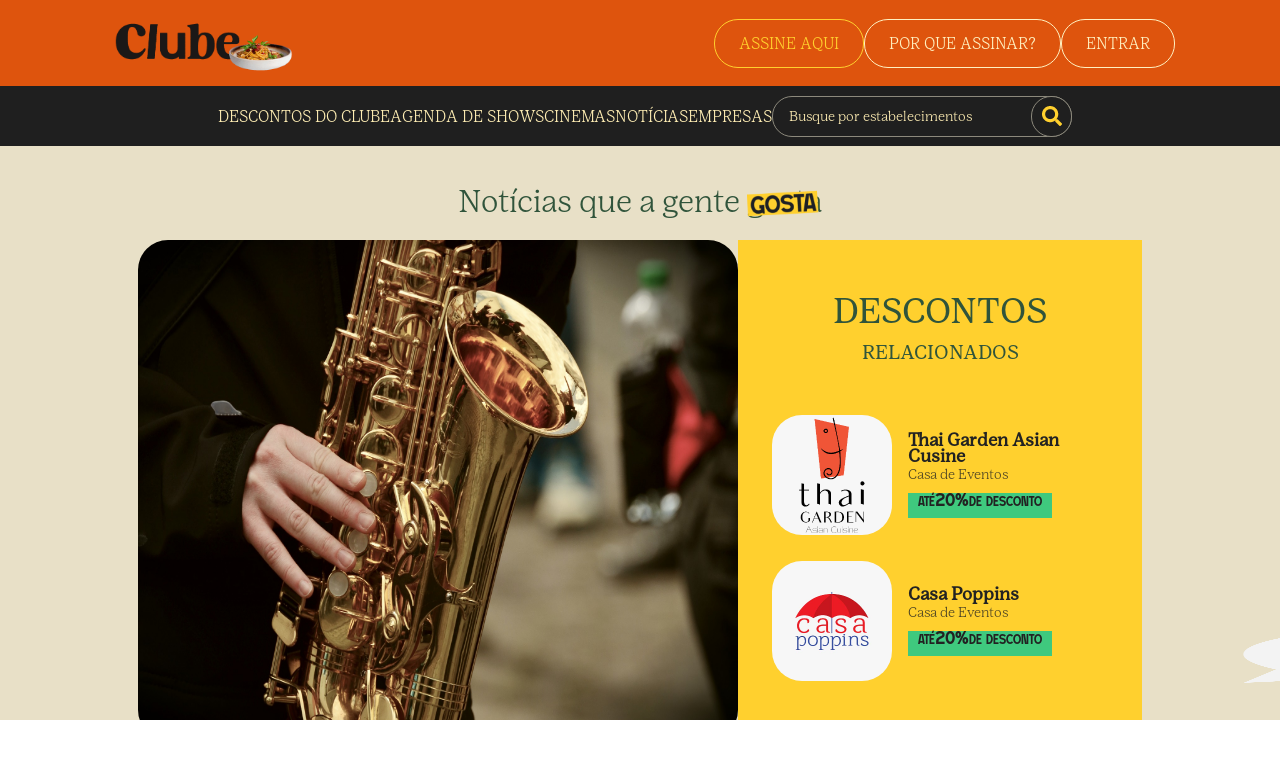

--- FILE ---
content_type: text/html; charset=utf-8
request_url: https://clube.gazetadopovo.com.br/noticias/outros/festival-leva-muito-jazz-para-antonina-neste-fim-de-semana/
body_size: 35752
content:
<!DOCTYPE html><html lang="pt"><head><meta charSet="utf-8"/><meta name="viewport" content="width=device-width"/><script>(function(w,d,s,l,i){w[l]=w[l]||[];w[l].push({'gtm.start':
              new Date().getTime(),event:'gtm.js'});var f=d.getElementsByTagName(s)[0],
              j=d.createElement(s),dl=l!='dataLayer'?'&l='+l:'';j.async=true;j.src=
              'https://www.googletagmanager.com/gtm.js?id='+i+dl;f.parentNode.insertBefore(j,f);
              })(window,document,'script','dataLayer','GTM-MWX9VCL');</script><script>
                  dataLayer.push({
                    'visitorLoginState': 'Não Logado',
                    'pageType': 'Home',
                    'pageCategory': 'Home',
                    'userId': '',
                    'userType': '',
                    'userLifeTimeValue': '0',
                    'userZipCode': '',
                    'event': 'set_user_variables'
                  }
                )</script><title>Festival leva muito jazz para antonina neste fim de semana<!-- --> | Clube Gazeta do Povo</title><meta name="description" content="Viva as melhores experiências em gastronomia, lazer, estabelecimentos e muito mais com os desconto do Clube Gazeta do Povo. Assine e viva mais!"/><link rel="canonical" href="https://clube.gazetadopovo.com.br/noticias/outros/festival-leva-muito-jazz-para-antonina-neste-fim-de-semana/"/><meta property="og:title" content="Festival leva muito jazz para antonina neste fim de semana | Clube Gazeta do Povo"/><meta property="og:description" content="Viva as melhores experiências em gastronomia, lazer, estabelecimentos e muito mais com os desconto do Clube Gazeta do Povo. Assine e viva mais!"/><meta property="og:url" content="https://clube.gazetadopovo.com.br/noticias/outros/festival-leva-muito-jazz-para-antonina-neste-fim-de-semana/"/><meta property="og:type" content="article"/><meta property="og:image" content="/_next/static/media/ogClube.9f0ff50e.png"/><meta property="og:type" content="website"/><meta property="og:image:width" content="300"/><meta property="og:image:height" content="300"/><meta name="twitter:card" content="summary"/><meta name="twitter:site" content="https://clube.gazetadopovo.com.br/"/><meta name="twitter:title" content="Festival leva muito jazz para antonina neste fim de semana | Clube Gazeta do Povo"/><meta name="twitter:description" content="Viva as melhores experiências em gastronomia, lazer, estabelecimentos e muito mais com os desconto do Clube Gazeta do Povo. Assine e viva mais!"/><meta property="twitter:image" content="/_next/static/media/ogClube.9f0ff50e.png"/><script defer="">
              dataLayer.push({
                'event': 'pageView',
                  'page_location': '/noticias/outros/festival-leva-muito-jazz-para-antonina-neste-fim-de-semana/',
                  'page_title': 'outros'

              });
            </script><script defer="">
            dataLayer.push({ ecommerce: null })
            dataLayer.push({
              'ecommerce': {
                'currencyCode': 'BRL',
                'impressions': undefined
              },
              'event': 'productImpressions'
          });
        </script><script defer="">
          dataLayer.push({ ecommerce: null });
          dataLayer.push({
            ecommerce: {
              items: undefined
            },
            'event': 'view_item_list'});
        </script><meta name="next-head-count" content="23"/><meta charSet="utf-8"/><script src="https://tracker-static.gazetadopovo.com.br/v1/GazetaDoPovoSDK.gz"></script><script src="https://cdn.privacytools.com.br/public_api/banner/autoblock/v3/8wZn214181.js?t=1"></script><link rel="preconnect" href="https://fonts.googleapis.com"/><link rel="preconnect" href="https://fonts.gstatic.com" crossorigin="true"/><link rel="icon" href="/favicon.png" type="image/x-icon"/><script type="text/javascript">
              (function(c,l,a,r,i,t,y){
                  c[a]=c[a]||function(){(c[a].q=c[a].q||[]).push(arguments)};
                  t=l.createElement(r);t.async=1;t.src="https://www.clarity.ms/tag/"+i;
                  y=l.getElementsByTagName(r)[0];y.parentNode.insertBefore(t,y);
              })(window, document, "clarity", "script", "neyoipywzv");
            </script><script type="application/ld+json">{
              "@context":"http://schema.org/",
              "@graph":[
                 {
                    "@type":"WebSite",
                    "@id":"https://clube.gazetadopovo.com.br/#website",
                    "url":"https://clube.gazetadopovo.com.br/",
                    "name":"Clube Gazeta do Povo",
                    "description":"Chegou zet, o novo portal de ingressos do clube gazeta. Ostente descontos em shows, cinemas e peças de teatros.",
                    "potentialAction":{
                       "@type":"SearchAction",
                       "target":"https://clube.gazetadopovo.com.br/descontos/?q={search_term_string}",
                       "query-input":"required name=search_term_string"
                    }
                 },
                 {
                    "@type":"CollectionPage",
                    "@id":"https://clube.gazetadopovo.com.br/#webpage",
                    "url":"https://clube.gazetadopovo.com.br/",
                    "inLanguage":"pt-BR",
                    "name":"Clube Gazeta do Povo",
                    "isPartOf":{
                       "@id":"https://clube.gazetadopovo.com.br/#website"
                    },
                    "description":"Chegou zet, o novo portal de ingressos do clube gazeta. Ostente descontos em shows, cinemas e peças de teatros."
                 },
                 {
                    "@type":"Organization",
                    "address":[
                       {
                          "@type":"PostalAddress",
                          "addressCountry":"BRA",
                          "addressLocality":"Curitiba",
                          "addressRegion":"PR",
                          "postalCode":"82530-230",
                          "streetAddress":"Avenida Victor Ferreira do Amaral, 306"
                       }
                    ],
                    "contactPoint":[
                       {
                          "@type":"ContactPoint",
                          "contactType":"customer support",
                          "telephone":"+55 (41) 3321 5555"
                       }
                    ],
                    "foundingDate":"2008",
                    "legalName":"Clube Gazeta do Povo",
                    "logo":"https://clube.gazetadopovo.com.br/wp-content/themes/clubegazeta/assets/images/icons/logo-light-colorful.svg",
                    "name":"Clube Gazeta do Povo",
                    "sameAs":[
                       "https://www.facebook.com/GuiaGazetadoPovoeClube/",
                       "https://instagram.com/clubegazetadopovo?igshid=xexbxxtc6c9c",
                       "https://www.linkedin.com/company/clubegazetadopovo/"
                    ],
                    "url":"https://clube.gazetadopovo.com.br/"
                 }
              ]
           }</script><script>  var cX = cX || {};
            cX.callQueue = cX.callQueue || [];
            cX.callQueue.push(['setSiteId', '1139722051567259183']);
            cX.callQueue.push(['sendPageViewEvent']);
          </script>
          <script type="text/javascript">
            (function(d, s, e, t) {
              e = d.createElement(s);
              e.type = 'text/java' + s;
              e.async = 'async';
              e.src = 'http' + ('https:' === location.protocol ? 's://s' : '://') + 'cdn.cxense.com/cx.js';
              t = d.getElementsByTagName(s)[0];
              t.parentNode.insertBefore(e, t);
            })(document, 'script'); </script><script type="text/javascript"></script><script type="text/javascript" src="https://js.iugu.com/v2"></script><script type="text/javascript">
            (function(c,l,a,r,i,t,y){
            c[a]=c[a]||function(){(c[a].q=c[a].q||[]).push(arguments)};
            t=l.createElement(r);t.async=1;t.src="https://www.clarity.ms/tag/"+i;
            y=l.getElementsByTagName(r)[0];y.parentNode.insertBefore(t,y);
            })(window, document, "clarity", "script", "ege9qzv1zt");
          </script><link rel="preconnect" href="https://fonts.gstatic.com" crossorigin /><link data-next-font="" rel="preconnect" href="/" crossorigin="anonymous"/><link rel="preload" href="/_next/static/css/4b25df7214027255.css" as="style"/><link rel="stylesheet" href="/_next/static/css/4b25df7214027255.css" data-n-g=""/><noscript data-n-css=""></noscript><script defer="" nomodule="" src="/_next/static/chunks/polyfills-c67a75d1b6f99dc8.js"></script><script src="/_next/static/chunks/webpack-7164e0cd9906eb0e.js" defer=""></script><script src="/_next/static/chunks/framework-2c79e2a64abdb08b.js" defer=""></script><script src="/_next/static/chunks/main-ea985063f4c32421.js" defer=""></script><script src="/_next/static/chunks/pages/_app-b50e6fa0d00e127a.js" defer=""></script><script src="/_next/static/chunks/pages/noticias/%5Btag%5D/%5Bslug%5D-2c15d153f8e819fc.js" defer=""></script><script src="/_next/static/qhcfJnPEqH5Pd4B0JjQnm/_buildManifest.js" defer=""></script><script src="/_next/static/qhcfJnPEqH5Pd4B0JjQnm/_ssgManifest.js" defer=""></script><style data-styled="" data-styled-version="5.3.9">@font-face{font-family:'Lust Text';src:url('/fonts/lustText/LustText-Book.otf');font-style:normal;}/*!sc*/
@font-face{font-family:'Lust Text Light';src:url('/fonts/lustText/LustText-Light.otf');font-style:300;}/*!sc*/
@font-face{font-family:'Broonick';src:url('/fonts/broonick/Broonick.otf');font-style:normal;}/*!sc*/
@font-face{font-family:'Roc Grotesk';src:url('/fonts/rocGrotesk/Kostic - Roc Grotesk Regular.otf');font-style:normal;}/*!sc*/
@font-face{font-family:'Roc Grotesk Extra Bold';src:url('/fonts/rocGrotesk/Kostic - Roc Grotesk ExtraBold.otf');font-style:normal;}/*!sc*/
*{padding:0;margin:0;box-sizing:border-box;-webkit-scroll-behavior:smooth;-moz-scroll-behavior:smooth;-ms-scroll-behavior:smooth;scroll-behavior:smooth;}/*!sc*/
@media (max-width:1080px){html{font-size:93.75%;}}/*!sc*/
@media (max-width:720px){html{font-size:87.5%;}}/*!sc*/
body{width:100%;}/*!sc*/
body,input textarea,select,button,label{font:400 1rem 'Lust Text','sans-serif';}/*!sc*/
button{cursor:pointer;font:400 1rem 'Roc Grotesk','sans-serif';}/*!sc*/
a{color:inherit;-webkit-text-decoration:none;text-decoration:none;cursor:pointer;}/*!sc*/
ul{list-style:none;}/*!sc*/
.Toastify__toast--error{color:#fafafa !important;border-radius:8px !important;background:#873a7e !important;border:1px solid #FDE043 !important;}/*!sc*/
.Toastify__toast--info{color:#fafafa !important;border-radius:8px !important;background:#873a7e !important;border:1px solid #FDE043 !important;}/*!sc*/
.Toastify__toast--warning{color:#fafafa !important;border-radius:8px !important;background:#873a7e !important;border:1px solid #FDE043 !important;}/*!sc*/
.Toastify__toast--success{color:#fafafa !important;border-radius:8px !important;background:#873a7e !important;border:1px solid #FDE043 !important;}/*!sc*/
.toastProgress{background:linear-gradient(90deg,rgba(2,0,36,1) 0%,rgba(181,5,119,1) 0%,rgba(114,1,74,1) 57%,rgba(80,18,74,1) 100%) !important;}/*!sc*/
data-styled.g1[id="sc-global-euRJtt1"]{content:"sc-global-euRJtt1,"}/*!sc*/
.kfrPNs{width:100%;background-color:#FAFAFA;}/*!sc*/
.kfrPNs a:hover{-webkit-text-decoration:underline;text-decoration:underline;}/*!sc*/
data-styled.g2[id="styles__FooterContainer-sc-j5w78m-0"]{content:"kfrPNs,"}/*!sc*/
.cGwVpM{display:-webkit-box;display:-webkit-flex;display:-ms-flexbox;display:flex;-webkit-box-pack:center;-webkit-justify-content:center;-ms-flex-pack:center;justify-content:center;margin-bottom:32px;}/*!sc*/
.cGwVpM a{display:-webkit-box;display:-webkit-flex;display:-ms-flexbox;display:flex;-webkit-flex-direction:column;-ms-flex-direction:column;flex-direction:column;-webkit-box-pack:center;-webkit-justify-content:center;-ms-flex-pack:center;justify-content:center;-webkit-align-items:center;-webkit-box-align:center;-ms-flex-align:center;align-items:center;}/*!sc*/
.cGwVpM a:hover{-webkit-text-decoration:none;text-decoration:none;}/*!sc*/
.cGwVpM img{width:60px;margin-bottom:12px;-webkit-filter:brightness(0) saturate(100%) invert(0%) sepia(96%) saturate(14%) hue-rotate(80deg) brightness(99%) contrast(100%);filter:brightness(0) saturate(100%) invert(0%) sepia(96%) saturate(14%) hue-rotate(80deg) brightness(99%) contrast(100%);}/*!sc*/
.cGwVpM span{font-weight:400;font-size:0.688rem;line-height:18px;}/*!sc*/
data-styled.g3[id="styles__Logo-sc-j5w78m-1"]{content:"cGwVpM,"}/*!sc*/
.hfOBEZ{display:-webkit-box;display:-webkit-flex;display:-ms-flexbox;display:flex;-webkit-align-items:center;-webkit-box-align:center;-ms-flex-align:center;align-items:center;margin-bottom:56px;}/*!sc*/
.hfOBEZ a{width:36px;height:36px;display:-webkit-box;display:-webkit-flex;display:-ms-flexbox;display:flex;-webkit-align-items:center;-webkit-box-align:center;-ms-flex-align:center;align-items:center;-webkit-box-pack:center;-webkit-justify-content:center;-ms-flex-pack:center;justify-content:center;border:1px solid;border-radius:20px;line-height:1;margin-right:12px;}/*!sc*/
.hfOBEZ a svg{width:12px;margin:0px;padding:0px;}/*!sc*/
data-styled.g4[id="styles__Medias-sc-j5w78m-2"]{content:"hfOBEZ,"}/*!sc*/
.cAHrDP{width:auto !important;display:-webkit-box;display:-webkit-flex;display:-ms-flexbox;display:flex;-webkit-box-pack:center;-webkit-justify-content:center;-ms-flex-pack:center;justify-content:center;-webkit-align-items:center;-webkit-box-align:center;-ms-flex-align:center;align-items:center;-webkit-flex-direction:column;-ms-flex-direction:column;flex-direction:column;padding:32px 40px 0px;}/*!sc*/
.cAHrDP p{font-size:0.725rem;line-height:18px;margin-bottom:20px;text-align:center;}/*!sc*/
.cAHrDP p a{font-weight:700;}/*!sc*/
.cAHrDP p a:hover{-webkit-text-decoration:underline;text-decoration:underline;}/*!sc*/
.cAHrDP span{font-size:0.725rem;line-height:18px;}/*!sc*/
@media screen and (max-width:550px){.cAHrDP{padding:32px 24px 0px;}.cAHrDP p br{display:none;}}/*!sc*/
data-styled.g5[id="styles__Copyright-sc-j5w78m-3"]{content:"cAHrDP,"}/*!sc*/
.iAGSJY{width:100%;display:-webkit-box;display:-webkit-flex;display:-ms-flexbox;display:flex;}/*!sc*/
@media screen and (max-width:1000px){.iAGSJY{-webkit-flex-direction:column;-ms-flex-direction:column;flex-direction:column;}}/*!sc*/
data-styled.g6[id="styles__FooterContent-sc-j5w78m-4"]{content:"iAGSJY,"}/*!sc*/
.jcStZu{width:50%;background-color:#E08985;padding-bottom:20px;}/*!sc*/
@media screen and (max-width:1000px){.jcStZu{width:100%;}}/*!sc*/
data-styled.g7[id="styles__FooterContentLeft-sc-j5w78m-5"]{content:"jcStZu,"}/*!sc*/
.zyIqm{width:100%;display:grid;grid-template-columns:repeat(3,150px);row-gap:15px;-webkit-column-gap:15px;column-gap:15px;padding:3.75rem 1.5625rem;margin:0 auto;-webkit-box-pack:center;-webkit-justify-content:center;-ms-flex-pack:center;justify-content:center;}/*!sc*/
.zyIqm div h2{font-size:1rem;font-weight:800;margin-bottom:15px;}/*!sc*/
.zyIqm div ul li{margin-bottom:18px;}/*!sc*/
.zyIqm div ul li a{font-size:0.875rem;}/*!sc*/
@media screen and (max-width:1000px){.zyIqm{width:100%;}}/*!sc*/
@media screen and (max-width:550px){.zyIqm{grid-template-columns:repeat(2,150px);-webkit-box-pack:center;-webkit-justify-content:center;-ms-flex-pack:center;justify-content:center;}}/*!sc*/
data-styled.g8[id="styles__FooterContentLeftItems-sc-j5w78m-6"]{content:"zyIqm,"}/*!sc*/
.iRUnGm{width:50%;background-color:#dedede;padding:45px 30px;background-repeat:no-repeat;background-position:center;background-color:#519C73;}/*!sc*/
.iRUnGm h5{margin:0;font-size:1.5rem;font-weight:800;}/*!sc*/
.iRUnGm p{font-size:1rem;font-weight:500;line-height:24px;margin:15px 0;}/*!sc*/
.iRUnGm div{margin-top:30px;}/*!sc*/
.iRUnGm div a{margin-bottom:20px;}/*!sc*/
.iRUnGm div a img{width:162px;}/*!sc*/
@media screen and (max-width:1000px){.iRUnGm{width:100%;padding:45px 30px 300px;}}/*!sc*/
@media screen and (max-width:600px){.iRUnGm{width:100%;background-position:center;padding:20px 20px 250px;}}/*!sc*/
data-styled.g9[id="styles__FooterContentRight-sc-j5w78m-7"]{content:"iRUnGm,"}/*!sc*/
.iXwwGx{display:-webkit-box;display:-webkit-flex;display:-ms-flexbox;display:flex;-webkit-align-items:center;-webkit-box-align:center;-ms-flex-align:center;align-items:center;-webkit-box-pack:center;-webkit-justify-content:center;-ms-flex-pack:center;justify-content:center;}/*!sc*/
.iXwwGx h2{font-size:2.5rem;font-family:'Lust Text Light',sans-serif;font-weight:300;line-height:36px;color:#FFD02E;display:-webkit-box;display:-webkit-flex;display:-ms-flexbox;display:flex;-webkit-align-items:flex-end;-webkit-box-align:flex-end;-ms-flex-align:flex-end;align-items:flex-end;margin-right:20px;}/*!sc*/
.iXwwGx h2 img{margin-left:-10px;margin-bottom:-10px;}/*!sc*/
.iXwwGx p{color:#FFEEB4;font-size:1.25rem;font-family:'Lust Text Light',sans-serif;font-weight:300;line-height:24px;}/*!sc*/
@media screen and (max-width:600px){.iXwwGx h2{font-size:1.5rem;width:140px;line-height:26px;}.iXwwGx h2 br{display:none;}.iXwwGx p{font-size:15px;width:210px;line-height:18px;}.iXwwGx p br{display:none;}}/*!sc*/
@media screen and (max-width:400px){.iXwwGx{-webkit-box-pack:justify;-webkit-justify-content:space-between;-ms-flex-pack:justify;justify-content:space-between;}.iXwwGx h2{font-size:1.5rem;width:140px;line-height:26px;margin-right:0px;}.iXwwGx h2 br{display:none;}.iXwwGx p{font-size:13px;width:180px;line-height:19px;}.iXwwGx p br{display:none;}}/*!sc*/
data-styled.g10[id="styles__FooterContentRightText-sc-j5w78m-8"]{content:"iXwwGx,"}/*!sc*/
.cWAhBl{display:-webkit-box;display:-webkit-flex;display:-ms-flexbox;display:flex;-webkit-box-pack:center;-webkit-justify-content:center;-ms-flex-pack:center;justify-content:center;-webkit-align-items:center;-webkit-box-align:center;-ms-flex-align:center;align-items:center;gap:45px;}/*!sc*/
@media screen and (max-width:600px){.cWAhBl{gap:25px;}}/*!sc*/
data-styled.g11[id="styles__FooterContentRightApps-sc-j5w78m-9"]{content:"cWAhBl,"}/*!sc*/
.kyiyBe{width:100%;background-color:#DE540D;}/*!sc*/
@media screen and (max-width:920px){.kyiyBe{display:none;}}/*!sc*/
data-styled.g12[id="styles__NewHeaderContainer-sc-cakl0d-0"]{content:"kyiyBe,"}/*!sc*/
.gmuhor{width:100%;padding:0 105px 0 115px;height:86px;display:-webkit-box;display:-webkit-flex;display:-ms-flexbox;display:flex;-webkit-align-items:center;-webkit-box-align:center;-ms-flex-align:center;align-items:center;-webkit-box-pack:justify;-webkit-justify-content:space-between;-ms-flex-pack:justify;justify-content:space-between;}/*!sc*/
data-styled.g13[id="styles__NewHeaderTop-sc-cakl0d-1"]{content:"gmuhor,"}/*!sc*/
.bpJFGo{width:178px;height:58px;}/*!sc*/
.bpJFGo img{width:100%;height:100%;}/*!sc*/
data-styled.g14[id="styles__NewHeaderLogo-sc-cakl0d-2"]{content:"bpJFGo,"}/*!sc*/
.elzRXK{display:-webkit-box;display:-webkit-flex;display:-ms-flexbox;display:flex;gap:19px;-webkit-align-items:center;-webkit-box-align:center;-ms-flex-align:center;align-items:center;}/*!sc*/
data-styled.g15[id="styles__NewHeaderSignInContent-sc-cakl0d-3"]{content:"elzRXK,"}/*!sc*/
.gkUMBv{padding:14px 24px;border-radius:40px;border:1px solid #FFF1C1;font-size:1rem;color:#FFF1C1;font-weight:400;font-family:'Lust Text Light',sans-serif;}/*!sc*/
@media screen and (max-width:600px){.gkUMBv{padding:12px;}}/*!sc*/
data-styled.g16[id="styles__NewHeaderButton-sc-cakl0d-4"]{content:"gkUMBv,"}/*!sc*/
.jlsRxX{width:100%;padding:0 105px 0 115px;height:60px;background-color:#1F1F1F;display:-webkit-box;display:-webkit-flex;display:-ms-flexbox;display:flex;-webkit-align-items:center;-webkit-box-align:center;-ms-flex-align:center;align-items:center;-webkit-box-pack:center;-webkit-justify-content:center;-ms-flex-pack:center;justify-content:center;gap:30px;}/*!sc*/
data-styled.g17[id="styles__NewHeaderBotton-sc-cakl0d-5"]{content:"jlsRxX,"}/*!sc*/
.ijxiAN{color:#FFEEB4;font-family:'Lust Text Light',sans-serif;text-align:center;background-color:transparent;border:none;}/*!sc*/
.ijxiAN:hover{-webkit-text-decoration:underline;text-decoration:underline;}/*!sc*/
data-styled.g18[id="styles__NewHeaderBottonLink-sc-cakl0d-6"]{content:"ijxiAN,"}/*!sc*/
.cjtBxj{width:300px;height:41px;position:relative;}/*!sc*/
.cjtBxj input{width:100%;height:100%;background-color:transparent;border:1px solid #8C897C;padding:0px 0px 0px 16px;border-radius:40px;color:#FFEEB4;font-family:'Lust Text Light',sans-serif;font-size:0.875rem;}/*!sc*/
.cjtBxj input::-webkit-input-placeholder{font-family:'Lust Text Light',sans-serif;color:#FFEEB4;}/*!sc*/
.cjtBxj input::-moz-placeholder{font-family:'Lust Text Light',sans-serif;color:#FFEEB4;}/*!sc*/
.cjtBxj input:-ms-input-placeholder{font-family:'Lust Text Light',sans-serif;color:#FFEEB4;}/*!sc*/
.cjtBxj input::placeholder{font-family:'Lust Text Light',sans-serif;color:#FFEEB4;}/*!sc*/
.cjtBxj button{position:absolute;right:0;top:0;width:41px;height:41px;border-radius:100%;background-color:#1F1F1F;border:1px solid #8C897C;color:#FFD02E;display:-webkit-box;display:-webkit-flex;display:-ms-flexbox;display:flex;-webkit-align-items:center;-webkit-box-align:center;-ms-flex-align:center;align-items:center;-webkit-box-pack:center;-webkit-justify-content:center;-ms-flex-pack:center;justify-content:center;font-size:1.25rem;}/*!sc*/
data-styled.g19[id="styles__NewHeaderSearch-sc-cakl0d-7"]{content:"cjtBxj,"}/*!sc*/
.cyrMnS{width:100%;display:none;}/*!sc*/
@media screen and (max-width:920px){.cyrMnS{display:block;}}/*!sc*/
data-styled.g24[id="styles__NewHeaderMobile-sc-cakl0d-12"]{content:"cyrMnS,"}/*!sc*/
.jOHcnA{width:100%;height:70px;display:-webkit-box;display:-webkit-flex;display:-ms-flexbox;display:flex;-webkit-align-items:center;-webkit-box-align:center;-ms-flex-align:center;align-items:center;background-color:#DE540D;padding:0px 24px;}/*!sc*/
data-styled.g25[id="styles__NewHeaderMobileTop-sc-cakl0d-13"]{content:"jOHcnA,"}/*!sc*/
.fULQeA{width:126px;height:41px;}/*!sc*/
.fULQeA img{width:100%;height:100%;}/*!sc*/
data-styled.g26[id="styles__NewHeaderLogoMobile-sc-cakl0d-14"]{content:"fULQeA,"}/*!sc*/
.fPiBHh{margin-left:auto;}/*!sc*/
data-styled.g27[id="styles__NewHeaderMobileTopSign-sc-cakl0d-15"]{content:"fPiBHh,"}/*!sc*/
.dkPOcH{width:45px;height:45px;border-radius:40px;margin-left:10px;font-size:1.5rem;display:-webkit-box;display:-webkit-flex;display:-ms-flexbox;display:flex;-webkit-align-items:center;-webkit-box-align:center;-ms-flex-align:center;align-items:center;-webkit-box-pack:center;-webkit-justify-content:center;-ms-flex-pack:center;justify-content:center;background-color:#000;border:none;color:#FFD02E;}/*!sc*/
data-styled.g28[id="styles__NewHeaderMobileTopMenuButton-sc-cakl0d-16"]{content:"dkPOcH,"}/*!sc*/
.iGXTLU{position:fixed;width:346px;z-index:10;background-color:#DE540D;padding:35px 24px;right:0;top:70px;border-radius:0px 0px 0px 20px;-webkit-transition:all 0.3s;transition:all 0.3s;}/*!sc*/
data-styled.g29[id="styles__NewHeaderMenuMobile-sc-cakl0d-17"]{content:"iGXTLU,"}/*!sc*/
.dBZiGV{width:300px;height:41px;position:relative;margin-bottom:20px;}/*!sc*/
.dBZiGV input{width:100%;height:100%;background-color:transparent;border:1px solid #FFD02E;padding:0px 0px 0px 16px;border-radius:40px;color:#FFD02E;font-family:'Lust Text Light',sans-serif;font-size:0.875rem;}/*!sc*/
.dBZiGV input::-webkit-input-placeholder{font-family:'Lust Text Light',sans-serif;color:#FFD02E;}/*!sc*/
.dBZiGV input::-moz-placeholder{font-family:'Lust Text Light',sans-serif;color:#FFD02E;}/*!sc*/
.dBZiGV input:-ms-input-placeholder{font-family:'Lust Text Light',sans-serif;color:#FFD02E;}/*!sc*/
.dBZiGV input::placeholder{font-family:'Lust Text Light',sans-serif;color:#FFD02E;}/*!sc*/
.dBZiGV button{position:absolute;right:0;top:0;width:41px;height:41px;border-radius:100%;background-color:transparent;border:1px solid #FFD02E;color:#FFD02E;display:-webkit-box;display:-webkit-flex;display:-ms-flexbox;display:flex;-webkit-align-items:center;-webkit-box-align:center;-ms-flex-align:center;align-items:center;-webkit-box-pack:center;-webkit-justify-content:center;-ms-flex-pack:center;justify-content:center;font-size:1.25rem;}/*!sc*/
data-styled.g30[id="styles__NewHeaderSearchMobile-sc-cakl0d-18"]{content:"dBZiGV,"}/*!sc*/
.cLtcni{display:-webkit-box;display:-webkit-flex;display:-ms-flexbox;display:flex;-webkit-flex-direction:column;-ms-flex-direction:column;flex-direction:column;-webkit-align-items:center;-webkit-box-align:center;-ms-flex-align:center;align-items:center;-webkit-box-pack:center;-webkit-justify-content:center;-ms-flex-pack:center;justify-content:center;}/*!sc*/
.cLtcni li{margin-bottom:20px;}/*!sc*/
.cLtcni li button{background-color:transparent;border:none;font-size:1.25rem;font-weight:400;font-family:'Lust Text',sans-serif;color:#FFEEB4;}/*!sc*/
data-styled.g31[id="styles__NewHeaderMobileMenuList-sc-cakl0d-19"]{content:"cLtcni,"}/*!sc*/
.ihrOzR{display:-webkit-box;display:-webkit-flex;display:-ms-flexbox;display:flex;-webkit-box-pack:center;-webkit-justify-content:center;-ms-flex-pack:center;justify-content:center;}/*!sc*/
data-styled.g32[id="styles__NewHeaderMobileMenuSign-sc-cakl0d-20"]{content:"ihrOzR,"}/*!sc*/
.zzLQR{position:fixed;width:100%;height:100%;top:70px;left:0;right:0;bottom:0;background-color:rgba(0,0,0,0.5);z-index:8;cursor:pointer;}/*!sc*/
data-styled.g33[id="styles__Overlay-sc-cakl0d-21"]{content:"zzLQR,"}/*!sc*/
.ekWFcZ{display:-webkit-box;display:-webkit-flex;display:-ms-flexbox;display:flex;z-index:30;position:fixed;bottom:30px;right:20px;width:70px;height:71px;-webkit-animation:shake 10s infinite;animation:shake 10s infinite;}/*!sc*/
@-webkit-keyframes shake{.5%,10.5%{-webkit-transform:translate(0px,0px) rotate(0deg);-ms-transform:translate(0px,0px) rotate(0deg);transform:translate(0px,0px) rotate(0deg);}5%{-webkit-transform:translate(1px,1px) rotate(0deg);-ms-transform:translate(1px,1px) rotate(0deg);transform:translate(1px,1px) rotate(0deg);}5.5%{-webkit-transform:translate(-1px,-2px) rotate(-1deg);-ms-transform:translate(-1px,-2px) rotate(-1deg);transform:translate(-1px,-2px) rotate(-1deg);}6%{-webkit-transform:translate(-3px,0px) rotate(1deg);-ms-transform:translate(-3px,0px) rotate(1deg);transform:translate(-3px,0px) rotate(1deg);}6.5%{-webkit-transform:translate(3px,2px) rotate(0deg);-ms-transform:translate(3px,2px) rotate(0deg);transform:translate(3px,2px) rotate(0deg);}7%{-webkit-transform:translate(1px,-1px) rotate(1deg);-ms-transform:translate(1px,-1px) rotate(1deg);transform:translate(1px,-1px) rotate(1deg);}7.5%{-webkit-transform:translate(-1px,2px) rotate(-1deg);-ms-transform:translate(-1px,2px) rotate(-1deg);transform:translate(-1px,2px) rotate(-1deg);}8%{-webkit-transform:translate(-3px,1px) rotate(0deg);-ms-transform:translate(-3px,1px) rotate(0deg);transform:translate(-3px,1px) rotate(0deg);}8.5%{-webkit-transform:translate(3px,1px) rotate(-1deg);-ms-transform:translate(3px,1px) rotate(-1deg);transform:translate(3px,1px) rotate(-1deg);}9%{-webkit-transform:translate(-1px,-1px) rotate(1deg);-ms-transform:translate(-1px,-1px) rotate(1deg);transform:translate(-1px,-1px) rotate(1deg);}9.5%{-webkit-transform:translate(1px,2px) rotate(0deg);-ms-transform:translate(1px,2px) rotate(0deg);transform:translate(1px,2px) rotate(0deg);}10%{-webkit-transform:translate(1px,-2px) rotate(-1deg);-ms-transform:translate(1px,-2px) rotate(-1deg);transform:translate(1px,-2px) rotate(-1deg);}}/*!sc*/
@keyframes shake{.5%,10.5%{-webkit-transform:translate(0px,0px) rotate(0deg);-ms-transform:translate(0px,0px) rotate(0deg);transform:translate(0px,0px) rotate(0deg);}5%{-webkit-transform:translate(1px,1px) rotate(0deg);-ms-transform:translate(1px,1px) rotate(0deg);transform:translate(1px,1px) rotate(0deg);}5.5%{-webkit-transform:translate(-1px,-2px) rotate(-1deg);-ms-transform:translate(-1px,-2px) rotate(-1deg);transform:translate(-1px,-2px) rotate(-1deg);}6%{-webkit-transform:translate(-3px,0px) rotate(1deg);-ms-transform:translate(-3px,0px) rotate(1deg);transform:translate(-3px,0px) rotate(1deg);}6.5%{-webkit-transform:translate(3px,2px) rotate(0deg);-ms-transform:translate(3px,2px) rotate(0deg);transform:translate(3px,2px) rotate(0deg);}7%{-webkit-transform:translate(1px,-1px) rotate(1deg);-ms-transform:translate(1px,-1px) rotate(1deg);transform:translate(1px,-1px) rotate(1deg);}7.5%{-webkit-transform:translate(-1px,2px) rotate(-1deg);-ms-transform:translate(-1px,2px) rotate(-1deg);transform:translate(-1px,2px) rotate(-1deg);}8%{-webkit-transform:translate(-3px,1px) rotate(0deg);-ms-transform:translate(-3px,1px) rotate(0deg);transform:translate(-3px,1px) rotate(0deg);}8.5%{-webkit-transform:translate(3px,1px) rotate(-1deg);-ms-transform:translate(3px,1px) rotate(-1deg);transform:translate(3px,1px) rotate(-1deg);}9%{-webkit-transform:translate(-1px,-1px) rotate(1deg);-ms-transform:translate(-1px,-1px) rotate(1deg);transform:translate(-1px,-1px) rotate(1deg);}9.5%{-webkit-transform:translate(1px,2px) rotate(0deg);-ms-transform:translate(1px,2px) rotate(0deg);transform:translate(1px,2px) rotate(0deg);}10%{-webkit-transform:translate(1px,-2px) rotate(-1deg);-ms-transform:translate(1px,-2px) rotate(-1deg);transform:translate(1px,-2px) rotate(-1deg);}}/*!sc*/
@media screen and (max-width:600px){.ekWFcZ{width:50px;height:50px;bottom:50px;right:10px;}}/*!sc*/
data-styled.g34[id="styles__WhatsappLogo-sc-cakl0d-22"]{content:"ekWFcZ,"}/*!sc*/
.dQFThL{width:100%;position:fixed;bottom:20px;z-index:10;padding:0px 20px;display:-webkit-box;display:-webkit-flex;display:-ms-flexbox;display:flex;-webkit-align-items:center;-webkit-box-align:center;-ms-flex-align:center;align-items:center;-webkit-box-pack:center;-webkit-justify-content:center;-ms-flex-pack:center;justify-content:center;-webkit-transition:all 0.5s;transition:all 0.5s;}/*!sc*/
@media screen and (max-width:600px){.dQFThL{padding:0;bottom:0;}}/*!sc*/
data-styled.g35[id="styles__ModalPremiaContainer-sc-dwz436-0"]{content:"dQFThL,"}/*!sc*/
.jCerfV{width:500px;background-color:#fff;padding:20px 20px;border-radius:10px;display:-webkit-box;display:-webkit-flex;display:-ms-flexbox;display:flex;-webkit-flex-direction:column;-ms-flex-direction:column;flex-direction:column;-webkit-box-pack:center;-webkit-justify-content:center;-ms-flex-pack:center;justify-content:center;-webkit-align-items:center;-webkit-box-align:center;-ms-flex-align:center;align-items:center;-webkit-box-shadow:0px 0px 5px 1px rgba(0,0,0,0.1);box-shadow:0px 0px 5px 1px rgba(0,0,0,0.1);}/*!sc*/
.jCerfV button{width:200px;height:50px;border-radius:30px;border:1px solid #529c73;background-color:#529c73;color:#fff;font-weight:700;font-size:1rem;-webkit-transition:all 0.3s;transition:all 0.3s;}/*!sc*/
.jCerfV button:hover{-webkit-transition:all 0.3s;transition:all 0.3s;background-color:#fff;color:#529c73;}/*!sc*/
.jCerfV div{margin-bottom:20px;}/*!sc*/
.jCerfV div h2{font-size:1.3rem;margin-bottom:10px;color:#b45b7f;font-weight:700;text-align:center;font-family:'Roc Grotesk',sans-serif;}/*!sc*/
.jCerfV div img{width:100%;}/*!sc*/
@media screen and (max-width:600px){.jCerfV{border-radius:10px 10px 0px 0px;}.jCerfV div h2{display:block;}}/*!sc*/
data-styled.g36[id="styles__ModalPremiaContent-sc-dwz436-1"]{content:"jCerfV,"}/*!sc*/
.eVWIlg{display:-webkit-box;display:-webkit-flex;display:-ms-flexbox;display:flex;-webkit-align-items:center;-webkit-box-align:center;-ms-flex-align:center;align-items:center;-webkit-box-pack:center;-webkit-justify-content:center;-ms-flex-pack:center;justify-content:center;}/*!sc*/
.eVWIlg label{margin-left:5px;margin-top:-1px;}/*!sc*/
.eVWIlg input{width:40px;height:40px;}/*!sc*/
.eVWIlg p{font-family:'Roc Grotesk',sans-serif;}/*!sc*/
.eVWIlg p a{font-weight:700;-webkit-text-decoration:underline;text-decoration:underline;}/*!sc*/
@media screen and (max-width:600px){.eVWIlg input{width:40px;height:40px;}}/*!sc*/
data-styled.g37[id="styles__ModalPremiaCheckbox-sc-dwz436-2"]{content:"eVWIlg,"}/*!sc*/
.echDZT{width:100%;background-color:#E8E0C7;}/*!sc*/
data-styled.g38[id="NewsSlug__NewsSlugContainer-sc-mr7exr-0"]{content:"echDZT,"}/*!sc*/
.DMmxx{width:100%;padding-top:36px;margin-bottom:20px;}/*!sc*/
.DMmxx h1{width:-webkit-fit-content;width:-moz-fit-content;width:fit-content;margin:0px auto;text-align:center;font-family:'Lust Text Light',sans-serif;font-weight:300;color:#30543B;position:relative;}/*!sc*/
.DMmxx h1 img{width:80px;position:absolute;right:0;top:4px;}/*!sc*/
@media screen and (max-width:1000px){.DMmxx h1 img{width:70px;}}/*!sc*/
data-styled.g39[id="NewsSlug__NewsSlugTitle-sc-mr7exr-1"]{content:"DMmxx,"}/*!sc*/
.cSSbID{width:100%;padding-bottom:64px;display:-webkit-box;display:-webkit-flex;display:-ms-flexbox;display:flex;-webkit-box-pack:center;-webkit-justify-content:center;-ms-flex-pack:center;justify-content:center;gap:31px;}/*!sc*/
@media screen and (max-width:1100px){.cSSbID{padding:0px 50px 64px;}}/*!sc*/
@media screen and (max-width:1000px){.cSSbID{padding:0px 0px 64px;-webkit-flex-direction:column;-ms-flex-direction:column;flex-direction:column;}}/*!sc*/
@media screen and (max-width:600px){.cSSbID{margin-top:24px;}}/*!sc*/
data-styled.g40[id="NewsSlug__NewsSlugContent-sc-mr7exr-2"]{content:"cSSbID,"}/*!sc*/
.hrBDnV{width:784px;}/*!sc*/
.hrBDnV span{text-transform:uppercase;font-weight:700;font-size:0.625rem;line-height:20px;color:#71717A;margin-bottom:8px;}/*!sc*/
.hrBDnV h1{font-weight:700;font-size:1.5rem;line-height:32px;color:#27272A;margin-bottom:8px;}/*!sc*/
.hrBDnV p{font-weight:400;font-size:0.875rem;line-height:22px;color:#27272A;}/*!sc*/
@media screen and (max-width:1280px){.hrBDnV{width:600px;}.hrBDnV img{width:100%;}}/*!sc*/
@media screen and (max-width:1000px){.hrBDnV{width:100%;padding:0px 24px 64px;}.hrBDnV img{width:100%;}}/*!sc*/
data-styled.g41[id="NewsSlug__NewsSlugContentLeft-sc-mr7exr-3"]{content:"hrBDnV,"}/*!sc*/
.dfREjL{width:404px;}/*!sc*/
@media screen and (max-width:1000px){.dfREjL{width:100%;}}/*!sc*/
data-styled.g42[id="NewsSlug__NewsSlugContentRight-sc-mr7exr-4"]{content:"dfREjL,"}/*!sc*/
.fLcIdR{width:100%;height:-webkit-fit-content;height:-moz-fit-content;height:fit-content;padding:53px;display:-webkit-box;display:-webkit-flex;display:-ms-flexbox;display:flex;-webkit-flex-direction:column;-ms-flex-direction:column;flex-direction:column;-webkit-align-items:center;-webkit-box-align:center;-ms-flex-align:center;align-items:center;background-color:#FFD02E;}/*!sc*/
.fLcIdR h2{font-family:'Lust Text',sans-serif;text-align:center;font-weight:400;font-size:2.25rem;color:#30543B;line-height:1;margin-bottom:50px;}/*!sc*/
.fLcIdR h2 span{line-height:1;font-size:1.25rem;}/*!sc*/
data-styled.g44[id="NewsSlug__NewsDiscounts-sc-mr7exr-6"]{content:"fLcIdR,"}/*!sc*/
.hwnZqx{width:100%;height:-webkit-fit-content;height:-moz-fit-content;height:fit-content;padding:53px;display:-webkit-box;display:-webkit-flex;display:-ms-flexbox;display:flex;-webkit-flex-direction:column;-ms-flex-direction:column;flex-direction:column;-webkit-align-items:center;-webkit-box-align:center;-ms-flex-align:center;align-items:center;background-color:#d9d2ba;}/*!sc*/
.hwnZqx h2{font-family:'Lust Text',sans-serif;text-align:center;font-weight:400;font-size:2.25rem;color:#30543B;line-height:1;margin-bottom:50px;}/*!sc*/
.hwnZqx h2 span{line-height:1;font-size:1.25rem;}/*!sc*/
data-styled.g45[id="NewsSlug__NewsNoticias-sc-mr7exr-7"]{content:"hwnZqx,"}/*!sc*/
.grMfBJ{width:100%;height:500px;margin-bottom:16px;}/*!sc*/
.grMfBJ img{width:100%;height:100%;border-radius:30px;}/*!sc*/
@media screen and (max-width:600px){.grMfBJ{height:254px;}}/*!sc*/
data-styled.g49[id="NewsSlug__NewsSlugLeftImg-sc-mr7exr-11"]{content:"grMfBJ,"}/*!sc*/
.kPGbFb{width:100%;}/*!sc*/
.kPGbFb span{font-family:'Lust Text Light',sans-serif;font-weight:300;font-size:1rem;color:#222222;margin-bottom:6px;opacity:0.8;}/*!sc*/
.kPGbFb h1{font-family:'Lust Text',sans-serif;font-weight:700;font-size:2rem;line-height:42px;color:#222222;margin-bottom:16px;}/*!sc*/
.kPGbFb div p{font-family:'Lust Text',sans-serif;font-weight:400;font-size:1rem;line-height:36px;color:#222222;}/*!sc*/
.kPGbFb div h1{font-family:'Lust Text',sans-serif;font-weight:700;font-size:1.5rem;line-height:36px;color:#222222;}/*!sc*/
.kPGbFb div h3{font-family:'Lust Text',sans-serif;font-weight:700;font-size:1.5rem;line-height:36px;color:#222222;}/*!sc*/
.kPGbFb div a{color:#222222;}/*!sc*/
.kPGbFb img{width:100%;}/*!sc*/
.kPGbFb h2{font-weight:700;font-size:1.5rem;line-height:36px;color:#222222;margin-bottom:16px;}/*!sc*/
@media screen and (max-width:960px){.kPGbFb img{width:100%;height:auto;}}/*!sc*/
@media screen and (max-width:600px){.kPGbFb{padding:0;}}/*!sc*/
data-styled.g50[id="NewsSlug__NewsSlugLeftText-sc-mr7exr-12"]{content:"kPGbFb,"}/*!sc*/
.bIYZjb{width:100%;background-color:#e8e0c74d;}/*!sc*/
data-styled.g51[id="NewsSlug__NewMoreNews-sc-mr7exr-13"]{content:"bIYZjb,"}/*!sc*/
.ffhpB{width:100%;height:53px;display:-webkit-box;display:-webkit-flex;display:-ms-flexbox;display:flex;-webkit-align-items:center;-webkit-box-align:center;-ms-flex-align:center;align-items:center;-webkit-box-pack:center;-webkit-justify-content:center;-ms-flex-pack:center;justify-content:center;background-color:transparent;border:1px solid #ff7527;color:#ff7527;font-family:'Lust Text';font-weight:900;font-size:1.125rem;}/*!sc*/
data-styled.g52[id="NewsSlug__NewsSlugLeftTextButton-sc-mr7exr-14"]{content:"ffhpB,"}/*!sc*/
</style><style data-href="https://fonts.googleapis.com/css2?family=Inter:wght@100;200;300;400;500;600;700;800;900&display=swap">@font-face{font-family:'Inter';font-style:normal;font-weight:100;font-display:swap;src:url(https://fonts.gstatic.com/l/font?kit=UcCO3FwrK3iLTeHuS_nVMrMxCp50SjIw2boKoduKmMEVuLyeMZs&skey=c491285d6722e4fa&v=v20) format('woff')}@font-face{font-family:'Inter';font-style:normal;font-weight:200;font-display:swap;src:url(https://fonts.gstatic.com/l/font?kit=UcCO3FwrK3iLTeHuS_nVMrMxCp50SjIw2boKoduKmMEVuDyfMZs&skey=c491285d6722e4fa&v=v20) format('woff')}@font-face{font-family:'Inter';font-style:normal;font-weight:300;font-display:swap;src:url(https://fonts.gstatic.com/l/font?kit=UcCO3FwrK3iLTeHuS_nVMrMxCp50SjIw2boKoduKmMEVuOKfMZs&skey=c491285d6722e4fa&v=v20) format('woff')}@font-face{font-family:'Inter';font-style:normal;font-weight:400;font-display:swap;src:url(https://fonts.gstatic.com/l/font?kit=UcCO3FwrK3iLTeHuS_nVMrMxCp50SjIw2boKoduKmMEVuLyfMZs&skey=c491285d6722e4fa&v=v20) format('woff')}@font-face{font-family:'Inter';font-style:normal;font-weight:500;font-display:swap;src:url(https://fonts.gstatic.com/l/font?kit=UcCO3FwrK3iLTeHuS_nVMrMxCp50SjIw2boKoduKmMEVuI6fMZs&skey=c491285d6722e4fa&v=v20) format('woff')}@font-face{font-family:'Inter';font-style:normal;font-weight:600;font-display:swap;src:url(https://fonts.gstatic.com/l/font?kit=UcCO3FwrK3iLTeHuS_nVMrMxCp50SjIw2boKoduKmMEVuGKYMZs&skey=c491285d6722e4fa&v=v20) format('woff')}@font-face{font-family:'Inter';font-style:normal;font-weight:700;font-display:swap;src:url(https://fonts.gstatic.com/l/font?kit=UcCO3FwrK3iLTeHuS_nVMrMxCp50SjIw2boKoduKmMEVuFuYMZs&skey=c491285d6722e4fa&v=v20) format('woff')}@font-face{font-family:'Inter';font-style:normal;font-weight:800;font-display:swap;src:url(https://fonts.gstatic.com/l/font?kit=UcCO3FwrK3iLTeHuS_nVMrMxCp50SjIw2boKoduKmMEVuDyYMZs&skey=c491285d6722e4fa&v=v20) format('woff')}@font-face{font-family:'Inter';font-style:normal;font-weight:900;font-display:swap;src:url(https://fonts.gstatic.com/l/font?kit=UcCO3FwrK3iLTeHuS_nVMrMxCp50SjIw2boKoduKmMEVuBWYMZs&skey=c491285d6722e4fa&v=v20) format('woff')}@font-face{font-family:'Inter';font-style:normal;font-weight:100;font-display:swap;src:url(https://fonts.gstatic.com/s/inter/v20/UcC73FwrK3iLTeHuS_nVMrMxCp50SjIa2JL7W0Q5n-wU.woff2) format('woff2');unicode-range:U+0460-052F,U+1C80-1C8A,U+20B4,U+2DE0-2DFF,U+A640-A69F,U+FE2E-FE2F}@font-face{font-family:'Inter';font-style:normal;font-weight:100;font-display:swap;src:url(https://fonts.gstatic.com/s/inter/v20/UcC73FwrK3iLTeHuS_nVMrMxCp50SjIa0ZL7W0Q5n-wU.woff2) format('woff2');unicode-range:U+0301,U+0400-045F,U+0490-0491,U+04B0-04B1,U+2116}@font-face{font-family:'Inter';font-style:normal;font-weight:100;font-display:swap;src:url(https://fonts.gstatic.com/s/inter/v20/UcC73FwrK3iLTeHuS_nVMrMxCp50SjIa2ZL7W0Q5n-wU.woff2) format('woff2');unicode-range:U+1F00-1FFF}@font-face{font-family:'Inter';font-style:normal;font-weight:100;font-display:swap;src:url(https://fonts.gstatic.com/s/inter/v20/UcC73FwrK3iLTeHuS_nVMrMxCp50SjIa1pL7W0Q5n-wU.woff2) format('woff2');unicode-range:U+0370-0377,U+037A-037F,U+0384-038A,U+038C,U+038E-03A1,U+03A3-03FF}@font-face{font-family:'Inter';font-style:normal;font-weight:100;font-display:swap;src:url(https://fonts.gstatic.com/s/inter/v20/UcC73FwrK3iLTeHuS_nVMrMxCp50SjIa2pL7W0Q5n-wU.woff2) format('woff2');unicode-range:U+0102-0103,U+0110-0111,U+0128-0129,U+0168-0169,U+01A0-01A1,U+01AF-01B0,U+0300-0301,U+0303-0304,U+0308-0309,U+0323,U+0329,U+1EA0-1EF9,U+20AB}@font-face{font-family:'Inter';font-style:normal;font-weight:100;font-display:swap;src:url(https://fonts.gstatic.com/s/inter/v20/UcC73FwrK3iLTeHuS_nVMrMxCp50SjIa25L7W0Q5n-wU.woff2) format('woff2');unicode-range:U+0100-02BA,U+02BD-02C5,U+02C7-02CC,U+02CE-02D7,U+02DD-02FF,U+0304,U+0308,U+0329,U+1D00-1DBF,U+1E00-1E9F,U+1EF2-1EFF,U+2020,U+20A0-20AB,U+20AD-20C0,U+2113,U+2C60-2C7F,U+A720-A7FF}@font-face{font-family:'Inter';font-style:normal;font-weight:100;font-display:swap;src:url(https://fonts.gstatic.com/s/inter/v20/UcC73FwrK3iLTeHuS_nVMrMxCp50SjIa1ZL7W0Q5nw.woff2) format('woff2');unicode-range:U+0000-00FF,U+0131,U+0152-0153,U+02BB-02BC,U+02C6,U+02DA,U+02DC,U+0304,U+0308,U+0329,U+2000-206F,U+20AC,U+2122,U+2191,U+2193,U+2212,U+2215,U+FEFF,U+FFFD}@font-face{font-family:'Inter';font-style:normal;font-weight:200;font-display:swap;src:url(https://fonts.gstatic.com/s/inter/v20/UcC73FwrK3iLTeHuS_nVMrMxCp50SjIa2JL7W0Q5n-wU.woff2) format('woff2');unicode-range:U+0460-052F,U+1C80-1C8A,U+20B4,U+2DE0-2DFF,U+A640-A69F,U+FE2E-FE2F}@font-face{font-family:'Inter';font-style:normal;font-weight:200;font-display:swap;src:url(https://fonts.gstatic.com/s/inter/v20/UcC73FwrK3iLTeHuS_nVMrMxCp50SjIa0ZL7W0Q5n-wU.woff2) format('woff2');unicode-range:U+0301,U+0400-045F,U+0490-0491,U+04B0-04B1,U+2116}@font-face{font-family:'Inter';font-style:normal;font-weight:200;font-display:swap;src:url(https://fonts.gstatic.com/s/inter/v20/UcC73FwrK3iLTeHuS_nVMrMxCp50SjIa2ZL7W0Q5n-wU.woff2) format('woff2');unicode-range:U+1F00-1FFF}@font-face{font-family:'Inter';font-style:normal;font-weight:200;font-display:swap;src:url(https://fonts.gstatic.com/s/inter/v20/UcC73FwrK3iLTeHuS_nVMrMxCp50SjIa1pL7W0Q5n-wU.woff2) format('woff2');unicode-range:U+0370-0377,U+037A-037F,U+0384-038A,U+038C,U+038E-03A1,U+03A3-03FF}@font-face{font-family:'Inter';font-style:normal;font-weight:200;font-display:swap;src:url(https://fonts.gstatic.com/s/inter/v20/UcC73FwrK3iLTeHuS_nVMrMxCp50SjIa2pL7W0Q5n-wU.woff2) format('woff2');unicode-range:U+0102-0103,U+0110-0111,U+0128-0129,U+0168-0169,U+01A0-01A1,U+01AF-01B0,U+0300-0301,U+0303-0304,U+0308-0309,U+0323,U+0329,U+1EA0-1EF9,U+20AB}@font-face{font-family:'Inter';font-style:normal;font-weight:200;font-display:swap;src:url(https://fonts.gstatic.com/s/inter/v20/UcC73FwrK3iLTeHuS_nVMrMxCp50SjIa25L7W0Q5n-wU.woff2) format('woff2');unicode-range:U+0100-02BA,U+02BD-02C5,U+02C7-02CC,U+02CE-02D7,U+02DD-02FF,U+0304,U+0308,U+0329,U+1D00-1DBF,U+1E00-1E9F,U+1EF2-1EFF,U+2020,U+20A0-20AB,U+20AD-20C0,U+2113,U+2C60-2C7F,U+A720-A7FF}@font-face{font-family:'Inter';font-style:normal;font-weight:200;font-display:swap;src:url(https://fonts.gstatic.com/s/inter/v20/UcC73FwrK3iLTeHuS_nVMrMxCp50SjIa1ZL7W0Q5nw.woff2) format('woff2');unicode-range:U+0000-00FF,U+0131,U+0152-0153,U+02BB-02BC,U+02C6,U+02DA,U+02DC,U+0304,U+0308,U+0329,U+2000-206F,U+20AC,U+2122,U+2191,U+2193,U+2212,U+2215,U+FEFF,U+FFFD}@font-face{font-family:'Inter';font-style:normal;font-weight:300;font-display:swap;src:url(https://fonts.gstatic.com/s/inter/v20/UcC73FwrK3iLTeHuS_nVMrMxCp50SjIa2JL7W0Q5n-wU.woff2) format('woff2');unicode-range:U+0460-052F,U+1C80-1C8A,U+20B4,U+2DE0-2DFF,U+A640-A69F,U+FE2E-FE2F}@font-face{font-family:'Inter';font-style:normal;font-weight:300;font-display:swap;src:url(https://fonts.gstatic.com/s/inter/v20/UcC73FwrK3iLTeHuS_nVMrMxCp50SjIa0ZL7W0Q5n-wU.woff2) format('woff2');unicode-range:U+0301,U+0400-045F,U+0490-0491,U+04B0-04B1,U+2116}@font-face{font-family:'Inter';font-style:normal;font-weight:300;font-display:swap;src:url(https://fonts.gstatic.com/s/inter/v20/UcC73FwrK3iLTeHuS_nVMrMxCp50SjIa2ZL7W0Q5n-wU.woff2) format('woff2');unicode-range:U+1F00-1FFF}@font-face{font-family:'Inter';font-style:normal;font-weight:300;font-display:swap;src:url(https://fonts.gstatic.com/s/inter/v20/UcC73FwrK3iLTeHuS_nVMrMxCp50SjIa1pL7W0Q5n-wU.woff2) format('woff2');unicode-range:U+0370-0377,U+037A-037F,U+0384-038A,U+038C,U+038E-03A1,U+03A3-03FF}@font-face{font-family:'Inter';font-style:normal;font-weight:300;font-display:swap;src:url(https://fonts.gstatic.com/s/inter/v20/UcC73FwrK3iLTeHuS_nVMrMxCp50SjIa2pL7W0Q5n-wU.woff2) format('woff2');unicode-range:U+0102-0103,U+0110-0111,U+0128-0129,U+0168-0169,U+01A0-01A1,U+01AF-01B0,U+0300-0301,U+0303-0304,U+0308-0309,U+0323,U+0329,U+1EA0-1EF9,U+20AB}@font-face{font-family:'Inter';font-style:normal;font-weight:300;font-display:swap;src:url(https://fonts.gstatic.com/s/inter/v20/UcC73FwrK3iLTeHuS_nVMrMxCp50SjIa25L7W0Q5n-wU.woff2) format('woff2');unicode-range:U+0100-02BA,U+02BD-02C5,U+02C7-02CC,U+02CE-02D7,U+02DD-02FF,U+0304,U+0308,U+0329,U+1D00-1DBF,U+1E00-1E9F,U+1EF2-1EFF,U+2020,U+20A0-20AB,U+20AD-20C0,U+2113,U+2C60-2C7F,U+A720-A7FF}@font-face{font-family:'Inter';font-style:normal;font-weight:300;font-display:swap;src:url(https://fonts.gstatic.com/s/inter/v20/UcC73FwrK3iLTeHuS_nVMrMxCp50SjIa1ZL7W0Q5nw.woff2) format('woff2');unicode-range:U+0000-00FF,U+0131,U+0152-0153,U+02BB-02BC,U+02C6,U+02DA,U+02DC,U+0304,U+0308,U+0329,U+2000-206F,U+20AC,U+2122,U+2191,U+2193,U+2212,U+2215,U+FEFF,U+FFFD}@font-face{font-family:'Inter';font-style:normal;font-weight:400;font-display:swap;src:url(https://fonts.gstatic.com/s/inter/v20/UcC73FwrK3iLTeHuS_nVMrMxCp50SjIa2JL7W0Q5n-wU.woff2) format('woff2');unicode-range:U+0460-052F,U+1C80-1C8A,U+20B4,U+2DE0-2DFF,U+A640-A69F,U+FE2E-FE2F}@font-face{font-family:'Inter';font-style:normal;font-weight:400;font-display:swap;src:url(https://fonts.gstatic.com/s/inter/v20/UcC73FwrK3iLTeHuS_nVMrMxCp50SjIa0ZL7W0Q5n-wU.woff2) format('woff2');unicode-range:U+0301,U+0400-045F,U+0490-0491,U+04B0-04B1,U+2116}@font-face{font-family:'Inter';font-style:normal;font-weight:400;font-display:swap;src:url(https://fonts.gstatic.com/s/inter/v20/UcC73FwrK3iLTeHuS_nVMrMxCp50SjIa2ZL7W0Q5n-wU.woff2) format('woff2');unicode-range:U+1F00-1FFF}@font-face{font-family:'Inter';font-style:normal;font-weight:400;font-display:swap;src:url(https://fonts.gstatic.com/s/inter/v20/UcC73FwrK3iLTeHuS_nVMrMxCp50SjIa1pL7W0Q5n-wU.woff2) format('woff2');unicode-range:U+0370-0377,U+037A-037F,U+0384-038A,U+038C,U+038E-03A1,U+03A3-03FF}@font-face{font-family:'Inter';font-style:normal;font-weight:400;font-display:swap;src:url(https://fonts.gstatic.com/s/inter/v20/UcC73FwrK3iLTeHuS_nVMrMxCp50SjIa2pL7W0Q5n-wU.woff2) format('woff2');unicode-range:U+0102-0103,U+0110-0111,U+0128-0129,U+0168-0169,U+01A0-01A1,U+01AF-01B0,U+0300-0301,U+0303-0304,U+0308-0309,U+0323,U+0329,U+1EA0-1EF9,U+20AB}@font-face{font-family:'Inter';font-style:normal;font-weight:400;font-display:swap;src:url(https://fonts.gstatic.com/s/inter/v20/UcC73FwrK3iLTeHuS_nVMrMxCp50SjIa25L7W0Q5n-wU.woff2) format('woff2');unicode-range:U+0100-02BA,U+02BD-02C5,U+02C7-02CC,U+02CE-02D7,U+02DD-02FF,U+0304,U+0308,U+0329,U+1D00-1DBF,U+1E00-1E9F,U+1EF2-1EFF,U+2020,U+20A0-20AB,U+20AD-20C0,U+2113,U+2C60-2C7F,U+A720-A7FF}@font-face{font-family:'Inter';font-style:normal;font-weight:400;font-display:swap;src:url(https://fonts.gstatic.com/s/inter/v20/UcC73FwrK3iLTeHuS_nVMrMxCp50SjIa1ZL7W0Q5nw.woff2) format('woff2');unicode-range:U+0000-00FF,U+0131,U+0152-0153,U+02BB-02BC,U+02C6,U+02DA,U+02DC,U+0304,U+0308,U+0329,U+2000-206F,U+20AC,U+2122,U+2191,U+2193,U+2212,U+2215,U+FEFF,U+FFFD}@font-face{font-family:'Inter';font-style:normal;font-weight:500;font-display:swap;src:url(https://fonts.gstatic.com/s/inter/v20/UcC73FwrK3iLTeHuS_nVMrMxCp50SjIa2JL7W0Q5n-wU.woff2) format('woff2');unicode-range:U+0460-052F,U+1C80-1C8A,U+20B4,U+2DE0-2DFF,U+A640-A69F,U+FE2E-FE2F}@font-face{font-family:'Inter';font-style:normal;font-weight:500;font-display:swap;src:url(https://fonts.gstatic.com/s/inter/v20/UcC73FwrK3iLTeHuS_nVMrMxCp50SjIa0ZL7W0Q5n-wU.woff2) format('woff2');unicode-range:U+0301,U+0400-045F,U+0490-0491,U+04B0-04B1,U+2116}@font-face{font-family:'Inter';font-style:normal;font-weight:500;font-display:swap;src:url(https://fonts.gstatic.com/s/inter/v20/UcC73FwrK3iLTeHuS_nVMrMxCp50SjIa2ZL7W0Q5n-wU.woff2) format('woff2');unicode-range:U+1F00-1FFF}@font-face{font-family:'Inter';font-style:normal;font-weight:500;font-display:swap;src:url(https://fonts.gstatic.com/s/inter/v20/UcC73FwrK3iLTeHuS_nVMrMxCp50SjIa1pL7W0Q5n-wU.woff2) format('woff2');unicode-range:U+0370-0377,U+037A-037F,U+0384-038A,U+038C,U+038E-03A1,U+03A3-03FF}@font-face{font-family:'Inter';font-style:normal;font-weight:500;font-display:swap;src:url(https://fonts.gstatic.com/s/inter/v20/UcC73FwrK3iLTeHuS_nVMrMxCp50SjIa2pL7W0Q5n-wU.woff2) format('woff2');unicode-range:U+0102-0103,U+0110-0111,U+0128-0129,U+0168-0169,U+01A0-01A1,U+01AF-01B0,U+0300-0301,U+0303-0304,U+0308-0309,U+0323,U+0329,U+1EA0-1EF9,U+20AB}@font-face{font-family:'Inter';font-style:normal;font-weight:500;font-display:swap;src:url(https://fonts.gstatic.com/s/inter/v20/UcC73FwrK3iLTeHuS_nVMrMxCp50SjIa25L7W0Q5n-wU.woff2) format('woff2');unicode-range:U+0100-02BA,U+02BD-02C5,U+02C7-02CC,U+02CE-02D7,U+02DD-02FF,U+0304,U+0308,U+0329,U+1D00-1DBF,U+1E00-1E9F,U+1EF2-1EFF,U+2020,U+20A0-20AB,U+20AD-20C0,U+2113,U+2C60-2C7F,U+A720-A7FF}@font-face{font-family:'Inter';font-style:normal;font-weight:500;font-display:swap;src:url(https://fonts.gstatic.com/s/inter/v20/UcC73FwrK3iLTeHuS_nVMrMxCp50SjIa1ZL7W0Q5nw.woff2) format('woff2');unicode-range:U+0000-00FF,U+0131,U+0152-0153,U+02BB-02BC,U+02C6,U+02DA,U+02DC,U+0304,U+0308,U+0329,U+2000-206F,U+20AC,U+2122,U+2191,U+2193,U+2212,U+2215,U+FEFF,U+FFFD}@font-face{font-family:'Inter';font-style:normal;font-weight:600;font-display:swap;src:url(https://fonts.gstatic.com/s/inter/v20/UcC73FwrK3iLTeHuS_nVMrMxCp50SjIa2JL7W0Q5n-wU.woff2) format('woff2');unicode-range:U+0460-052F,U+1C80-1C8A,U+20B4,U+2DE0-2DFF,U+A640-A69F,U+FE2E-FE2F}@font-face{font-family:'Inter';font-style:normal;font-weight:600;font-display:swap;src:url(https://fonts.gstatic.com/s/inter/v20/UcC73FwrK3iLTeHuS_nVMrMxCp50SjIa0ZL7W0Q5n-wU.woff2) format('woff2');unicode-range:U+0301,U+0400-045F,U+0490-0491,U+04B0-04B1,U+2116}@font-face{font-family:'Inter';font-style:normal;font-weight:600;font-display:swap;src:url(https://fonts.gstatic.com/s/inter/v20/UcC73FwrK3iLTeHuS_nVMrMxCp50SjIa2ZL7W0Q5n-wU.woff2) format('woff2');unicode-range:U+1F00-1FFF}@font-face{font-family:'Inter';font-style:normal;font-weight:600;font-display:swap;src:url(https://fonts.gstatic.com/s/inter/v20/UcC73FwrK3iLTeHuS_nVMrMxCp50SjIa1pL7W0Q5n-wU.woff2) format('woff2');unicode-range:U+0370-0377,U+037A-037F,U+0384-038A,U+038C,U+038E-03A1,U+03A3-03FF}@font-face{font-family:'Inter';font-style:normal;font-weight:600;font-display:swap;src:url(https://fonts.gstatic.com/s/inter/v20/UcC73FwrK3iLTeHuS_nVMrMxCp50SjIa2pL7W0Q5n-wU.woff2) format('woff2');unicode-range:U+0102-0103,U+0110-0111,U+0128-0129,U+0168-0169,U+01A0-01A1,U+01AF-01B0,U+0300-0301,U+0303-0304,U+0308-0309,U+0323,U+0329,U+1EA0-1EF9,U+20AB}@font-face{font-family:'Inter';font-style:normal;font-weight:600;font-display:swap;src:url(https://fonts.gstatic.com/s/inter/v20/UcC73FwrK3iLTeHuS_nVMrMxCp50SjIa25L7W0Q5n-wU.woff2) format('woff2');unicode-range:U+0100-02BA,U+02BD-02C5,U+02C7-02CC,U+02CE-02D7,U+02DD-02FF,U+0304,U+0308,U+0329,U+1D00-1DBF,U+1E00-1E9F,U+1EF2-1EFF,U+2020,U+20A0-20AB,U+20AD-20C0,U+2113,U+2C60-2C7F,U+A720-A7FF}@font-face{font-family:'Inter';font-style:normal;font-weight:600;font-display:swap;src:url(https://fonts.gstatic.com/s/inter/v20/UcC73FwrK3iLTeHuS_nVMrMxCp50SjIa1ZL7W0Q5nw.woff2) format('woff2');unicode-range:U+0000-00FF,U+0131,U+0152-0153,U+02BB-02BC,U+02C6,U+02DA,U+02DC,U+0304,U+0308,U+0329,U+2000-206F,U+20AC,U+2122,U+2191,U+2193,U+2212,U+2215,U+FEFF,U+FFFD}@font-face{font-family:'Inter';font-style:normal;font-weight:700;font-display:swap;src:url(https://fonts.gstatic.com/s/inter/v20/UcC73FwrK3iLTeHuS_nVMrMxCp50SjIa2JL7W0Q5n-wU.woff2) format('woff2');unicode-range:U+0460-052F,U+1C80-1C8A,U+20B4,U+2DE0-2DFF,U+A640-A69F,U+FE2E-FE2F}@font-face{font-family:'Inter';font-style:normal;font-weight:700;font-display:swap;src:url(https://fonts.gstatic.com/s/inter/v20/UcC73FwrK3iLTeHuS_nVMrMxCp50SjIa0ZL7W0Q5n-wU.woff2) format('woff2');unicode-range:U+0301,U+0400-045F,U+0490-0491,U+04B0-04B1,U+2116}@font-face{font-family:'Inter';font-style:normal;font-weight:700;font-display:swap;src:url(https://fonts.gstatic.com/s/inter/v20/UcC73FwrK3iLTeHuS_nVMrMxCp50SjIa2ZL7W0Q5n-wU.woff2) format('woff2');unicode-range:U+1F00-1FFF}@font-face{font-family:'Inter';font-style:normal;font-weight:700;font-display:swap;src:url(https://fonts.gstatic.com/s/inter/v20/UcC73FwrK3iLTeHuS_nVMrMxCp50SjIa1pL7W0Q5n-wU.woff2) format('woff2');unicode-range:U+0370-0377,U+037A-037F,U+0384-038A,U+038C,U+038E-03A1,U+03A3-03FF}@font-face{font-family:'Inter';font-style:normal;font-weight:700;font-display:swap;src:url(https://fonts.gstatic.com/s/inter/v20/UcC73FwrK3iLTeHuS_nVMrMxCp50SjIa2pL7W0Q5n-wU.woff2) format('woff2');unicode-range:U+0102-0103,U+0110-0111,U+0128-0129,U+0168-0169,U+01A0-01A1,U+01AF-01B0,U+0300-0301,U+0303-0304,U+0308-0309,U+0323,U+0329,U+1EA0-1EF9,U+20AB}@font-face{font-family:'Inter';font-style:normal;font-weight:700;font-display:swap;src:url(https://fonts.gstatic.com/s/inter/v20/UcC73FwrK3iLTeHuS_nVMrMxCp50SjIa25L7W0Q5n-wU.woff2) format('woff2');unicode-range:U+0100-02BA,U+02BD-02C5,U+02C7-02CC,U+02CE-02D7,U+02DD-02FF,U+0304,U+0308,U+0329,U+1D00-1DBF,U+1E00-1E9F,U+1EF2-1EFF,U+2020,U+20A0-20AB,U+20AD-20C0,U+2113,U+2C60-2C7F,U+A720-A7FF}@font-face{font-family:'Inter';font-style:normal;font-weight:700;font-display:swap;src:url(https://fonts.gstatic.com/s/inter/v20/UcC73FwrK3iLTeHuS_nVMrMxCp50SjIa1ZL7W0Q5nw.woff2) format('woff2');unicode-range:U+0000-00FF,U+0131,U+0152-0153,U+02BB-02BC,U+02C6,U+02DA,U+02DC,U+0304,U+0308,U+0329,U+2000-206F,U+20AC,U+2122,U+2191,U+2193,U+2212,U+2215,U+FEFF,U+FFFD}@font-face{font-family:'Inter';font-style:normal;font-weight:800;font-display:swap;src:url(https://fonts.gstatic.com/s/inter/v20/UcC73FwrK3iLTeHuS_nVMrMxCp50SjIa2JL7W0Q5n-wU.woff2) format('woff2');unicode-range:U+0460-052F,U+1C80-1C8A,U+20B4,U+2DE0-2DFF,U+A640-A69F,U+FE2E-FE2F}@font-face{font-family:'Inter';font-style:normal;font-weight:800;font-display:swap;src:url(https://fonts.gstatic.com/s/inter/v20/UcC73FwrK3iLTeHuS_nVMrMxCp50SjIa0ZL7W0Q5n-wU.woff2) format('woff2');unicode-range:U+0301,U+0400-045F,U+0490-0491,U+04B0-04B1,U+2116}@font-face{font-family:'Inter';font-style:normal;font-weight:800;font-display:swap;src:url(https://fonts.gstatic.com/s/inter/v20/UcC73FwrK3iLTeHuS_nVMrMxCp50SjIa2ZL7W0Q5n-wU.woff2) format('woff2');unicode-range:U+1F00-1FFF}@font-face{font-family:'Inter';font-style:normal;font-weight:800;font-display:swap;src:url(https://fonts.gstatic.com/s/inter/v20/UcC73FwrK3iLTeHuS_nVMrMxCp50SjIa1pL7W0Q5n-wU.woff2) format('woff2');unicode-range:U+0370-0377,U+037A-037F,U+0384-038A,U+038C,U+038E-03A1,U+03A3-03FF}@font-face{font-family:'Inter';font-style:normal;font-weight:800;font-display:swap;src:url(https://fonts.gstatic.com/s/inter/v20/UcC73FwrK3iLTeHuS_nVMrMxCp50SjIa2pL7W0Q5n-wU.woff2) format('woff2');unicode-range:U+0102-0103,U+0110-0111,U+0128-0129,U+0168-0169,U+01A0-01A1,U+01AF-01B0,U+0300-0301,U+0303-0304,U+0308-0309,U+0323,U+0329,U+1EA0-1EF9,U+20AB}@font-face{font-family:'Inter';font-style:normal;font-weight:800;font-display:swap;src:url(https://fonts.gstatic.com/s/inter/v20/UcC73FwrK3iLTeHuS_nVMrMxCp50SjIa25L7W0Q5n-wU.woff2) format('woff2');unicode-range:U+0100-02BA,U+02BD-02C5,U+02C7-02CC,U+02CE-02D7,U+02DD-02FF,U+0304,U+0308,U+0329,U+1D00-1DBF,U+1E00-1E9F,U+1EF2-1EFF,U+2020,U+20A0-20AB,U+20AD-20C0,U+2113,U+2C60-2C7F,U+A720-A7FF}@font-face{font-family:'Inter';font-style:normal;font-weight:800;font-display:swap;src:url(https://fonts.gstatic.com/s/inter/v20/UcC73FwrK3iLTeHuS_nVMrMxCp50SjIa1ZL7W0Q5nw.woff2) format('woff2');unicode-range:U+0000-00FF,U+0131,U+0152-0153,U+02BB-02BC,U+02C6,U+02DA,U+02DC,U+0304,U+0308,U+0329,U+2000-206F,U+20AC,U+2122,U+2191,U+2193,U+2212,U+2215,U+FEFF,U+FFFD}@font-face{font-family:'Inter';font-style:normal;font-weight:900;font-display:swap;src:url(https://fonts.gstatic.com/s/inter/v20/UcC73FwrK3iLTeHuS_nVMrMxCp50SjIa2JL7W0Q5n-wU.woff2) format('woff2');unicode-range:U+0460-052F,U+1C80-1C8A,U+20B4,U+2DE0-2DFF,U+A640-A69F,U+FE2E-FE2F}@font-face{font-family:'Inter';font-style:normal;font-weight:900;font-display:swap;src:url(https://fonts.gstatic.com/s/inter/v20/UcC73FwrK3iLTeHuS_nVMrMxCp50SjIa0ZL7W0Q5n-wU.woff2) format('woff2');unicode-range:U+0301,U+0400-045F,U+0490-0491,U+04B0-04B1,U+2116}@font-face{font-family:'Inter';font-style:normal;font-weight:900;font-display:swap;src:url(https://fonts.gstatic.com/s/inter/v20/UcC73FwrK3iLTeHuS_nVMrMxCp50SjIa2ZL7W0Q5n-wU.woff2) format('woff2');unicode-range:U+1F00-1FFF}@font-face{font-family:'Inter';font-style:normal;font-weight:900;font-display:swap;src:url(https://fonts.gstatic.com/s/inter/v20/UcC73FwrK3iLTeHuS_nVMrMxCp50SjIa1pL7W0Q5n-wU.woff2) format('woff2');unicode-range:U+0370-0377,U+037A-037F,U+0384-038A,U+038C,U+038E-03A1,U+03A3-03FF}@font-face{font-family:'Inter';font-style:normal;font-weight:900;font-display:swap;src:url(https://fonts.gstatic.com/s/inter/v20/UcC73FwrK3iLTeHuS_nVMrMxCp50SjIa2pL7W0Q5n-wU.woff2) format('woff2');unicode-range:U+0102-0103,U+0110-0111,U+0128-0129,U+0168-0169,U+01A0-01A1,U+01AF-01B0,U+0300-0301,U+0303-0304,U+0308-0309,U+0323,U+0329,U+1EA0-1EF9,U+20AB}@font-face{font-family:'Inter';font-style:normal;font-weight:900;font-display:swap;src:url(https://fonts.gstatic.com/s/inter/v20/UcC73FwrK3iLTeHuS_nVMrMxCp50SjIa25L7W0Q5n-wU.woff2) format('woff2');unicode-range:U+0100-02BA,U+02BD-02C5,U+02C7-02CC,U+02CE-02D7,U+02DD-02FF,U+0304,U+0308,U+0329,U+1D00-1DBF,U+1E00-1E9F,U+1EF2-1EFF,U+2020,U+20A0-20AB,U+20AD-20C0,U+2113,U+2C60-2C7F,U+A720-A7FF}@font-face{font-family:'Inter';font-style:normal;font-weight:900;font-display:swap;src:url(https://fonts.gstatic.com/s/inter/v20/UcC73FwrK3iLTeHuS_nVMrMxCp50SjIa1ZL7W0Q5nw.woff2) format('woff2');unicode-range:U+0000-00FF,U+0131,U+0152-0153,U+02BB-02BC,U+02C6,U+02DA,U+02DC,U+0304,U+0308,U+0329,U+2000-206F,U+20AC,U+2122,U+2191,U+2193,U+2212,U+2215,U+FEFF,U+FFFD}</style><style data-href="https://fonts.googleapis.com/css2?family=GFS+Didot&family=Roboto:wght@300;400;500;700;900&display=swap">@font-face{font-family:'GFS Didot';font-style:normal;font-weight:400;font-display:swap;src:url(https://fonts.gstatic.com/l/font?kit=Jqzh5TybZ9vZMWFssvwiFA&skey=e557a45a8e5b3a1b&v=v18) format('woff')}@font-face{font-family:'Roboto';font-style:normal;font-weight:300;font-stretch:normal;font-display:swap;src:url(https://fonts.gstatic.com/l/font?kit=KFOMCnqEu92Fr1ME7kSn66aGLdTylUAMQXC89YmC2DPNWuaabWmQ&skey=a0a0114a1dcab3ac&v=v50) format('woff')}@font-face{font-family:'Roboto';font-style:normal;font-weight:400;font-stretch:normal;font-display:swap;src:url(https://fonts.gstatic.com/l/font?kit=KFOMCnqEu92Fr1ME7kSn66aGLdTylUAMQXC89YmC2DPNWubEbWmQ&skey=a0a0114a1dcab3ac&v=v50) format('woff')}@font-face{font-family:'Roboto';font-style:normal;font-weight:500;font-stretch:normal;font-display:swap;src:url(https://fonts.gstatic.com/l/font?kit=KFOMCnqEu92Fr1ME7kSn66aGLdTylUAMQXC89YmC2DPNWub2bWmQ&skey=a0a0114a1dcab3ac&v=v50) format('woff')}@font-face{font-family:'Roboto';font-style:normal;font-weight:700;font-stretch:normal;font-display:swap;src:url(https://fonts.gstatic.com/l/font?kit=KFOMCnqEu92Fr1ME7kSn66aGLdTylUAMQXC89YmC2DPNWuYjammQ&skey=a0a0114a1dcab3ac&v=v50) format('woff')}@font-face{font-family:'Roboto';font-style:normal;font-weight:900;font-stretch:normal;font-display:swap;src:url(https://fonts.gstatic.com/l/font?kit=KFOMCnqEu92Fr1ME7kSn66aGLdTylUAMQXC89YmC2DPNWuZtammQ&skey=a0a0114a1dcab3ac&v=v50) format('woff')}@font-face{font-family:'GFS Didot';font-style:normal;font-weight:400;font-display:swap;src:url(https://fonts.gstatic.com/s/gfsdidot/v18/Jqzh5TybZ9vZMWFssvwSHO3HNyOWAbdA.woff2) format('woff2');unicode-range:U+1F00-1FFF}@font-face{font-family:'GFS Didot';font-style:normal;font-weight:400;font-display:swap;src:url(https://fonts.gstatic.com/s/gfsdidot/v18/Jqzh5TybZ9vZMWFssvwSE-3HNyOWAbdA.woff2) format('woff2');unicode-range:U+0370-0377,U+037A-037F,U+0384-038A,U+038C,U+038E-03A1,U+03A3-03FF}@font-face{font-family:'GFS Didot';font-style:normal;font-weight:400;font-display:swap;src:url(https://fonts.gstatic.com/s/gfsdidot/v18/Jqzh5TybZ9vZMWFssvwSH-3HNyOWAbdA.woff2) format('woff2');unicode-range:U+0102-0103,U+0110-0111,U+0128-0129,U+0168-0169,U+01A0-01A1,U+01AF-01B0,U+0300-0301,U+0303-0304,U+0308-0309,U+0323,U+0329,U+1EA0-1EF9,U+20AB}@font-face{font-family:'GFS Didot';font-style:normal;font-weight:400;font-display:swap;src:url(https://fonts.gstatic.com/s/gfsdidot/v18/Jqzh5TybZ9vZMWFssvwSEO3HNyOWAQ.woff2) format('woff2');unicode-range:U+0000-00FF,U+0131,U+0152-0153,U+02BB-02BC,U+02C6,U+02DA,U+02DC,U+0304,U+0308,U+0329,U+2000-206F,U+20AC,U+2122,U+2191,U+2193,U+2212,U+2215,U+FEFF,U+FFFD}@font-face{font-family:'Roboto';font-style:normal;font-weight:300;font-stretch:100%;font-display:swap;src:url(https://fonts.gstatic.com/s/roboto/v50/KFO7CnqEu92Fr1ME7kSn66aGLdTylUAMa3GUBHMdazTgWw.woff2) format('woff2');unicode-range:U+0460-052F,U+1C80-1C8A,U+20B4,U+2DE0-2DFF,U+A640-A69F,U+FE2E-FE2F}@font-face{font-family:'Roboto';font-style:normal;font-weight:300;font-stretch:100%;font-display:swap;src:url(https://fonts.gstatic.com/s/roboto/v50/KFO7CnqEu92Fr1ME7kSn66aGLdTylUAMa3iUBHMdazTgWw.woff2) format('woff2');unicode-range:U+0301,U+0400-045F,U+0490-0491,U+04B0-04B1,U+2116}@font-face{font-family:'Roboto';font-style:normal;font-weight:300;font-stretch:100%;font-display:swap;src:url(https://fonts.gstatic.com/s/roboto/v50/KFO7CnqEu92Fr1ME7kSn66aGLdTylUAMa3CUBHMdazTgWw.woff2) format('woff2');unicode-range:U+1F00-1FFF}@font-face{font-family:'Roboto';font-style:normal;font-weight:300;font-stretch:100%;font-display:swap;src:url(https://fonts.gstatic.com/s/roboto/v50/KFO7CnqEu92Fr1ME7kSn66aGLdTylUAMa3-UBHMdazTgWw.woff2) format('woff2');unicode-range:U+0370-0377,U+037A-037F,U+0384-038A,U+038C,U+038E-03A1,U+03A3-03FF}@font-face{font-family:'Roboto';font-style:normal;font-weight:300;font-stretch:100%;font-display:swap;src:url(https://fonts.gstatic.com/s/roboto/v50/KFO7CnqEu92Fr1ME7kSn66aGLdTylUAMawCUBHMdazTgWw.woff2) format('woff2');unicode-range:U+0302-0303,U+0305,U+0307-0308,U+0310,U+0312,U+0315,U+031A,U+0326-0327,U+032C,U+032F-0330,U+0332-0333,U+0338,U+033A,U+0346,U+034D,U+0391-03A1,U+03A3-03A9,U+03B1-03C9,U+03D1,U+03D5-03D6,U+03F0-03F1,U+03F4-03F5,U+2016-2017,U+2034-2038,U+203C,U+2040,U+2043,U+2047,U+2050,U+2057,U+205F,U+2070-2071,U+2074-208E,U+2090-209C,U+20D0-20DC,U+20E1,U+20E5-20EF,U+2100-2112,U+2114-2115,U+2117-2121,U+2123-214F,U+2190,U+2192,U+2194-21AE,U+21B0-21E5,U+21F1-21F2,U+21F4-2211,U+2213-2214,U+2216-22FF,U+2308-230B,U+2310,U+2319,U+231C-2321,U+2336-237A,U+237C,U+2395,U+239B-23B7,U+23D0,U+23DC-23E1,U+2474-2475,U+25AF,U+25B3,U+25B7,U+25BD,U+25C1,U+25CA,U+25CC,U+25FB,U+266D-266F,U+27C0-27FF,U+2900-2AFF,U+2B0E-2B11,U+2B30-2B4C,U+2BFE,U+3030,U+FF5B,U+FF5D,U+1D400-1D7FF,U+1EE00-1EEFF}@font-face{font-family:'Roboto';font-style:normal;font-weight:300;font-stretch:100%;font-display:swap;src:url(https://fonts.gstatic.com/s/roboto/v50/KFO7CnqEu92Fr1ME7kSn66aGLdTylUAMaxKUBHMdazTgWw.woff2) format('woff2');unicode-range:U+0001-000C,U+000E-001F,U+007F-009F,U+20DD-20E0,U+20E2-20E4,U+2150-218F,U+2190,U+2192,U+2194-2199,U+21AF,U+21E6-21F0,U+21F3,U+2218-2219,U+2299,U+22C4-22C6,U+2300-243F,U+2440-244A,U+2460-24FF,U+25A0-27BF,U+2800-28FF,U+2921-2922,U+2981,U+29BF,U+29EB,U+2B00-2BFF,U+4DC0-4DFF,U+FFF9-FFFB,U+10140-1018E,U+10190-1019C,U+101A0,U+101D0-101FD,U+102E0-102FB,U+10E60-10E7E,U+1D2C0-1D2D3,U+1D2E0-1D37F,U+1F000-1F0FF,U+1F100-1F1AD,U+1F1E6-1F1FF,U+1F30D-1F30F,U+1F315,U+1F31C,U+1F31E,U+1F320-1F32C,U+1F336,U+1F378,U+1F37D,U+1F382,U+1F393-1F39F,U+1F3A7-1F3A8,U+1F3AC-1F3AF,U+1F3C2,U+1F3C4-1F3C6,U+1F3CA-1F3CE,U+1F3D4-1F3E0,U+1F3ED,U+1F3F1-1F3F3,U+1F3F5-1F3F7,U+1F408,U+1F415,U+1F41F,U+1F426,U+1F43F,U+1F441-1F442,U+1F444,U+1F446-1F449,U+1F44C-1F44E,U+1F453,U+1F46A,U+1F47D,U+1F4A3,U+1F4B0,U+1F4B3,U+1F4B9,U+1F4BB,U+1F4BF,U+1F4C8-1F4CB,U+1F4D6,U+1F4DA,U+1F4DF,U+1F4E3-1F4E6,U+1F4EA-1F4ED,U+1F4F7,U+1F4F9-1F4FB,U+1F4FD-1F4FE,U+1F503,U+1F507-1F50B,U+1F50D,U+1F512-1F513,U+1F53E-1F54A,U+1F54F-1F5FA,U+1F610,U+1F650-1F67F,U+1F687,U+1F68D,U+1F691,U+1F694,U+1F698,U+1F6AD,U+1F6B2,U+1F6B9-1F6BA,U+1F6BC,U+1F6C6-1F6CF,U+1F6D3-1F6D7,U+1F6E0-1F6EA,U+1F6F0-1F6F3,U+1F6F7-1F6FC,U+1F700-1F7FF,U+1F800-1F80B,U+1F810-1F847,U+1F850-1F859,U+1F860-1F887,U+1F890-1F8AD,U+1F8B0-1F8BB,U+1F8C0-1F8C1,U+1F900-1F90B,U+1F93B,U+1F946,U+1F984,U+1F996,U+1F9E9,U+1FA00-1FA6F,U+1FA70-1FA7C,U+1FA80-1FA89,U+1FA8F-1FAC6,U+1FACE-1FADC,U+1FADF-1FAE9,U+1FAF0-1FAF8,U+1FB00-1FBFF}@font-face{font-family:'Roboto';font-style:normal;font-weight:300;font-stretch:100%;font-display:swap;src:url(https://fonts.gstatic.com/s/roboto/v50/KFO7CnqEu92Fr1ME7kSn66aGLdTylUAMa3OUBHMdazTgWw.woff2) format('woff2');unicode-range:U+0102-0103,U+0110-0111,U+0128-0129,U+0168-0169,U+01A0-01A1,U+01AF-01B0,U+0300-0301,U+0303-0304,U+0308-0309,U+0323,U+0329,U+1EA0-1EF9,U+20AB}@font-face{font-family:'Roboto';font-style:normal;font-weight:300;font-stretch:100%;font-display:swap;src:url(https://fonts.gstatic.com/s/roboto/v50/KFO7CnqEu92Fr1ME7kSn66aGLdTylUAMa3KUBHMdazTgWw.woff2) format('woff2');unicode-range:U+0100-02BA,U+02BD-02C5,U+02C7-02CC,U+02CE-02D7,U+02DD-02FF,U+0304,U+0308,U+0329,U+1D00-1DBF,U+1E00-1E9F,U+1EF2-1EFF,U+2020,U+20A0-20AB,U+20AD-20C0,U+2113,U+2C60-2C7F,U+A720-A7FF}@font-face{font-family:'Roboto';font-style:normal;font-weight:300;font-stretch:100%;font-display:swap;src:url(https://fonts.gstatic.com/s/roboto/v50/KFO7CnqEu92Fr1ME7kSn66aGLdTylUAMa3yUBHMdazQ.woff2) format('woff2');unicode-range:U+0000-00FF,U+0131,U+0152-0153,U+02BB-02BC,U+02C6,U+02DA,U+02DC,U+0304,U+0308,U+0329,U+2000-206F,U+20AC,U+2122,U+2191,U+2193,U+2212,U+2215,U+FEFF,U+FFFD}@font-face{font-family:'Roboto';font-style:normal;font-weight:400;font-stretch:100%;font-display:swap;src:url(https://fonts.gstatic.com/s/roboto/v50/KFO7CnqEu92Fr1ME7kSn66aGLdTylUAMa3GUBHMdazTgWw.woff2) format('woff2');unicode-range:U+0460-052F,U+1C80-1C8A,U+20B4,U+2DE0-2DFF,U+A640-A69F,U+FE2E-FE2F}@font-face{font-family:'Roboto';font-style:normal;font-weight:400;font-stretch:100%;font-display:swap;src:url(https://fonts.gstatic.com/s/roboto/v50/KFO7CnqEu92Fr1ME7kSn66aGLdTylUAMa3iUBHMdazTgWw.woff2) format('woff2');unicode-range:U+0301,U+0400-045F,U+0490-0491,U+04B0-04B1,U+2116}@font-face{font-family:'Roboto';font-style:normal;font-weight:400;font-stretch:100%;font-display:swap;src:url(https://fonts.gstatic.com/s/roboto/v50/KFO7CnqEu92Fr1ME7kSn66aGLdTylUAMa3CUBHMdazTgWw.woff2) format('woff2');unicode-range:U+1F00-1FFF}@font-face{font-family:'Roboto';font-style:normal;font-weight:400;font-stretch:100%;font-display:swap;src:url(https://fonts.gstatic.com/s/roboto/v50/KFO7CnqEu92Fr1ME7kSn66aGLdTylUAMa3-UBHMdazTgWw.woff2) format('woff2');unicode-range:U+0370-0377,U+037A-037F,U+0384-038A,U+038C,U+038E-03A1,U+03A3-03FF}@font-face{font-family:'Roboto';font-style:normal;font-weight:400;font-stretch:100%;font-display:swap;src:url(https://fonts.gstatic.com/s/roboto/v50/KFO7CnqEu92Fr1ME7kSn66aGLdTylUAMawCUBHMdazTgWw.woff2) format('woff2');unicode-range:U+0302-0303,U+0305,U+0307-0308,U+0310,U+0312,U+0315,U+031A,U+0326-0327,U+032C,U+032F-0330,U+0332-0333,U+0338,U+033A,U+0346,U+034D,U+0391-03A1,U+03A3-03A9,U+03B1-03C9,U+03D1,U+03D5-03D6,U+03F0-03F1,U+03F4-03F5,U+2016-2017,U+2034-2038,U+203C,U+2040,U+2043,U+2047,U+2050,U+2057,U+205F,U+2070-2071,U+2074-208E,U+2090-209C,U+20D0-20DC,U+20E1,U+20E5-20EF,U+2100-2112,U+2114-2115,U+2117-2121,U+2123-214F,U+2190,U+2192,U+2194-21AE,U+21B0-21E5,U+21F1-21F2,U+21F4-2211,U+2213-2214,U+2216-22FF,U+2308-230B,U+2310,U+2319,U+231C-2321,U+2336-237A,U+237C,U+2395,U+239B-23B7,U+23D0,U+23DC-23E1,U+2474-2475,U+25AF,U+25B3,U+25B7,U+25BD,U+25C1,U+25CA,U+25CC,U+25FB,U+266D-266F,U+27C0-27FF,U+2900-2AFF,U+2B0E-2B11,U+2B30-2B4C,U+2BFE,U+3030,U+FF5B,U+FF5D,U+1D400-1D7FF,U+1EE00-1EEFF}@font-face{font-family:'Roboto';font-style:normal;font-weight:400;font-stretch:100%;font-display:swap;src:url(https://fonts.gstatic.com/s/roboto/v50/KFO7CnqEu92Fr1ME7kSn66aGLdTylUAMaxKUBHMdazTgWw.woff2) format('woff2');unicode-range:U+0001-000C,U+000E-001F,U+007F-009F,U+20DD-20E0,U+20E2-20E4,U+2150-218F,U+2190,U+2192,U+2194-2199,U+21AF,U+21E6-21F0,U+21F3,U+2218-2219,U+2299,U+22C4-22C6,U+2300-243F,U+2440-244A,U+2460-24FF,U+25A0-27BF,U+2800-28FF,U+2921-2922,U+2981,U+29BF,U+29EB,U+2B00-2BFF,U+4DC0-4DFF,U+FFF9-FFFB,U+10140-1018E,U+10190-1019C,U+101A0,U+101D0-101FD,U+102E0-102FB,U+10E60-10E7E,U+1D2C0-1D2D3,U+1D2E0-1D37F,U+1F000-1F0FF,U+1F100-1F1AD,U+1F1E6-1F1FF,U+1F30D-1F30F,U+1F315,U+1F31C,U+1F31E,U+1F320-1F32C,U+1F336,U+1F378,U+1F37D,U+1F382,U+1F393-1F39F,U+1F3A7-1F3A8,U+1F3AC-1F3AF,U+1F3C2,U+1F3C4-1F3C6,U+1F3CA-1F3CE,U+1F3D4-1F3E0,U+1F3ED,U+1F3F1-1F3F3,U+1F3F5-1F3F7,U+1F408,U+1F415,U+1F41F,U+1F426,U+1F43F,U+1F441-1F442,U+1F444,U+1F446-1F449,U+1F44C-1F44E,U+1F453,U+1F46A,U+1F47D,U+1F4A3,U+1F4B0,U+1F4B3,U+1F4B9,U+1F4BB,U+1F4BF,U+1F4C8-1F4CB,U+1F4D6,U+1F4DA,U+1F4DF,U+1F4E3-1F4E6,U+1F4EA-1F4ED,U+1F4F7,U+1F4F9-1F4FB,U+1F4FD-1F4FE,U+1F503,U+1F507-1F50B,U+1F50D,U+1F512-1F513,U+1F53E-1F54A,U+1F54F-1F5FA,U+1F610,U+1F650-1F67F,U+1F687,U+1F68D,U+1F691,U+1F694,U+1F698,U+1F6AD,U+1F6B2,U+1F6B9-1F6BA,U+1F6BC,U+1F6C6-1F6CF,U+1F6D3-1F6D7,U+1F6E0-1F6EA,U+1F6F0-1F6F3,U+1F6F7-1F6FC,U+1F700-1F7FF,U+1F800-1F80B,U+1F810-1F847,U+1F850-1F859,U+1F860-1F887,U+1F890-1F8AD,U+1F8B0-1F8BB,U+1F8C0-1F8C1,U+1F900-1F90B,U+1F93B,U+1F946,U+1F984,U+1F996,U+1F9E9,U+1FA00-1FA6F,U+1FA70-1FA7C,U+1FA80-1FA89,U+1FA8F-1FAC6,U+1FACE-1FADC,U+1FADF-1FAE9,U+1FAF0-1FAF8,U+1FB00-1FBFF}@font-face{font-family:'Roboto';font-style:normal;font-weight:400;font-stretch:100%;font-display:swap;src:url(https://fonts.gstatic.com/s/roboto/v50/KFO7CnqEu92Fr1ME7kSn66aGLdTylUAMa3OUBHMdazTgWw.woff2) format('woff2');unicode-range:U+0102-0103,U+0110-0111,U+0128-0129,U+0168-0169,U+01A0-01A1,U+01AF-01B0,U+0300-0301,U+0303-0304,U+0308-0309,U+0323,U+0329,U+1EA0-1EF9,U+20AB}@font-face{font-family:'Roboto';font-style:normal;font-weight:400;font-stretch:100%;font-display:swap;src:url(https://fonts.gstatic.com/s/roboto/v50/KFO7CnqEu92Fr1ME7kSn66aGLdTylUAMa3KUBHMdazTgWw.woff2) format('woff2');unicode-range:U+0100-02BA,U+02BD-02C5,U+02C7-02CC,U+02CE-02D7,U+02DD-02FF,U+0304,U+0308,U+0329,U+1D00-1DBF,U+1E00-1E9F,U+1EF2-1EFF,U+2020,U+20A0-20AB,U+20AD-20C0,U+2113,U+2C60-2C7F,U+A720-A7FF}@font-face{font-family:'Roboto';font-style:normal;font-weight:400;font-stretch:100%;font-display:swap;src:url(https://fonts.gstatic.com/s/roboto/v50/KFO7CnqEu92Fr1ME7kSn66aGLdTylUAMa3yUBHMdazQ.woff2) format('woff2');unicode-range:U+0000-00FF,U+0131,U+0152-0153,U+02BB-02BC,U+02C6,U+02DA,U+02DC,U+0304,U+0308,U+0329,U+2000-206F,U+20AC,U+2122,U+2191,U+2193,U+2212,U+2215,U+FEFF,U+FFFD}@font-face{font-family:'Roboto';font-style:normal;font-weight:500;font-stretch:100%;font-display:swap;src:url(https://fonts.gstatic.com/s/roboto/v50/KFO7CnqEu92Fr1ME7kSn66aGLdTylUAMa3GUBHMdazTgWw.woff2) format('woff2');unicode-range:U+0460-052F,U+1C80-1C8A,U+20B4,U+2DE0-2DFF,U+A640-A69F,U+FE2E-FE2F}@font-face{font-family:'Roboto';font-style:normal;font-weight:500;font-stretch:100%;font-display:swap;src:url(https://fonts.gstatic.com/s/roboto/v50/KFO7CnqEu92Fr1ME7kSn66aGLdTylUAMa3iUBHMdazTgWw.woff2) format('woff2');unicode-range:U+0301,U+0400-045F,U+0490-0491,U+04B0-04B1,U+2116}@font-face{font-family:'Roboto';font-style:normal;font-weight:500;font-stretch:100%;font-display:swap;src:url(https://fonts.gstatic.com/s/roboto/v50/KFO7CnqEu92Fr1ME7kSn66aGLdTylUAMa3CUBHMdazTgWw.woff2) format('woff2');unicode-range:U+1F00-1FFF}@font-face{font-family:'Roboto';font-style:normal;font-weight:500;font-stretch:100%;font-display:swap;src:url(https://fonts.gstatic.com/s/roboto/v50/KFO7CnqEu92Fr1ME7kSn66aGLdTylUAMa3-UBHMdazTgWw.woff2) format('woff2');unicode-range:U+0370-0377,U+037A-037F,U+0384-038A,U+038C,U+038E-03A1,U+03A3-03FF}@font-face{font-family:'Roboto';font-style:normal;font-weight:500;font-stretch:100%;font-display:swap;src:url(https://fonts.gstatic.com/s/roboto/v50/KFO7CnqEu92Fr1ME7kSn66aGLdTylUAMawCUBHMdazTgWw.woff2) format('woff2');unicode-range:U+0302-0303,U+0305,U+0307-0308,U+0310,U+0312,U+0315,U+031A,U+0326-0327,U+032C,U+032F-0330,U+0332-0333,U+0338,U+033A,U+0346,U+034D,U+0391-03A1,U+03A3-03A9,U+03B1-03C9,U+03D1,U+03D5-03D6,U+03F0-03F1,U+03F4-03F5,U+2016-2017,U+2034-2038,U+203C,U+2040,U+2043,U+2047,U+2050,U+2057,U+205F,U+2070-2071,U+2074-208E,U+2090-209C,U+20D0-20DC,U+20E1,U+20E5-20EF,U+2100-2112,U+2114-2115,U+2117-2121,U+2123-214F,U+2190,U+2192,U+2194-21AE,U+21B0-21E5,U+21F1-21F2,U+21F4-2211,U+2213-2214,U+2216-22FF,U+2308-230B,U+2310,U+2319,U+231C-2321,U+2336-237A,U+237C,U+2395,U+239B-23B7,U+23D0,U+23DC-23E1,U+2474-2475,U+25AF,U+25B3,U+25B7,U+25BD,U+25C1,U+25CA,U+25CC,U+25FB,U+266D-266F,U+27C0-27FF,U+2900-2AFF,U+2B0E-2B11,U+2B30-2B4C,U+2BFE,U+3030,U+FF5B,U+FF5D,U+1D400-1D7FF,U+1EE00-1EEFF}@font-face{font-family:'Roboto';font-style:normal;font-weight:500;font-stretch:100%;font-display:swap;src:url(https://fonts.gstatic.com/s/roboto/v50/KFO7CnqEu92Fr1ME7kSn66aGLdTylUAMaxKUBHMdazTgWw.woff2) format('woff2');unicode-range:U+0001-000C,U+000E-001F,U+007F-009F,U+20DD-20E0,U+20E2-20E4,U+2150-218F,U+2190,U+2192,U+2194-2199,U+21AF,U+21E6-21F0,U+21F3,U+2218-2219,U+2299,U+22C4-22C6,U+2300-243F,U+2440-244A,U+2460-24FF,U+25A0-27BF,U+2800-28FF,U+2921-2922,U+2981,U+29BF,U+29EB,U+2B00-2BFF,U+4DC0-4DFF,U+FFF9-FFFB,U+10140-1018E,U+10190-1019C,U+101A0,U+101D0-101FD,U+102E0-102FB,U+10E60-10E7E,U+1D2C0-1D2D3,U+1D2E0-1D37F,U+1F000-1F0FF,U+1F100-1F1AD,U+1F1E6-1F1FF,U+1F30D-1F30F,U+1F315,U+1F31C,U+1F31E,U+1F320-1F32C,U+1F336,U+1F378,U+1F37D,U+1F382,U+1F393-1F39F,U+1F3A7-1F3A8,U+1F3AC-1F3AF,U+1F3C2,U+1F3C4-1F3C6,U+1F3CA-1F3CE,U+1F3D4-1F3E0,U+1F3ED,U+1F3F1-1F3F3,U+1F3F5-1F3F7,U+1F408,U+1F415,U+1F41F,U+1F426,U+1F43F,U+1F441-1F442,U+1F444,U+1F446-1F449,U+1F44C-1F44E,U+1F453,U+1F46A,U+1F47D,U+1F4A3,U+1F4B0,U+1F4B3,U+1F4B9,U+1F4BB,U+1F4BF,U+1F4C8-1F4CB,U+1F4D6,U+1F4DA,U+1F4DF,U+1F4E3-1F4E6,U+1F4EA-1F4ED,U+1F4F7,U+1F4F9-1F4FB,U+1F4FD-1F4FE,U+1F503,U+1F507-1F50B,U+1F50D,U+1F512-1F513,U+1F53E-1F54A,U+1F54F-1F5FA,U+1F610,U+1F650-1F67F,U+1F687,U+1F68D,U+1F691,U+1F694,U+1F698,U+1F6AD,U+1F6B2,U+1F6B9-1F6BA,U+1F6BC,U+1F6C6-1F6CF,U+1F6D3-1F6D7,U+1F6E0-1F6EA,U+1F6F0-1F6F3,U+1F6F7-1F6FC,U+1F700-1F7FF,U+1F800-1F80B,U+1F810-1F847,U+1F850-1F859,U+1F860-1F887,U+1F890-1F8AD,U+1F8B0-1F8BB,U+1F8C0-1F8C1,U+1F900-1F90B,U+1F93B,U+1F946,U+1F984,U+1F996,U+1F9E9,U+1FA00-1FA6F,U+1FA70-1FA7C,U+1FA80-1FA89,U+1FA8F-1FAC6,U+1FACE-1FADC,U+1FADF-1FAE9,U+1FAF0-1FAF8,U+1FB00-1FBFF}@font-face{font-family:'Roboto';font-style:normal;font-weight:500;font-stretch:100%;font-display:swap;src:url(https://fonts.gstatic.com/s/roboto/v50/KFO7CnqEu92Fr1ME7kSn66aGLdTylUAMa3OUBHMdazTgWw.woff2) format('woff2');unicode-range:U+0102-0103,U+0110-0111,U+0128-0129,U+0168-0169,U+01A0-01A1,U+01AF-01B0,U+0300-0301,U+0303-0304,U+0308-0309,U+0323,U+0329,U+1EA0-1EF9,U+20AB}@font-face{font-family:'Roboto';font-style:normal;font-weight:500;font-stretch:100%;font-display:swap;src:url(https://fonts.gstatic.com/s/roboto/v50/KFO7CnqEu92Fr1ME7kSn66aGLdTylUAMa3KUBHMdazTgWw.woff2) format('woff2');unicode-range:U+0100-02BA,U+02BD-02C5,U+02C7-02CC,U+02CE-02D7,U+02DD-02FF,U+0304,U+0308,U+0329,U+1D00-1DBF,U+1E00-1E9F,U+1EF2-1EFF,U+2020,U+20A0-20AB,U+20AD-20C0,U+2113,U+2C60-2C7F,U+A720-A7FF}@font-face{font-family:'Roboto';font-style:normal;font-weight:500;font-stretch:100%;font-display:swap;src:url(https://fonts.gstatic.com/s/roboto/v50/KFO7CnqEu92Fr1ME7kSn66aGLdTylUAMa3yUBHMdazQ.woff2) format('woff2');unicode-range:U+0000-00FF,U+0131,U+0152-0153,U+02BB-02BC,U+02C6,U+02DA,U+02DC,U+0304,U+0308,U+0329,U+2000-206F,U+20AC,U+2122,U+2191,U+2193,U+2212,U+2215,U+FEFF,U+FFFD}@font-face{font-family:'Roboto';font-style:normal;font-weight:700;font-stretch:100%;font-display:swap;src:url(https://fonts.gstatic.com/s/roboto/v50/KFO7CnqEu92Fr1ME7kSn66aGLdTylUAMa3GUBHMdazTgWw.woff2) format('woff2');unicode-range:U+0460-052F,U+1C80-1C8A,U+20B4,U+2DE0-2DFF,U+A640-A69F,U+FE2E-FE2F}@font-face{font-family:'Roboto';font-style:normal;font-weight:700;font-stretch:100%;font-display:swap;src:url(https://fonts.gstatic.com/s/roboto/v50/KFO7CnqEu92Fr1ME7kSn66aGLdTylUAMa3iUBHMdazTgWw.woff2) format('woff2');unicode-range:U+0301,U+0400-045F,U+0490-0491,U+04B0-04B1,U+2116}@font-face{font-family:'Roboto';font-style:normal;font-weight:700;font-stretch:100%;font-display:swap;src:url(https://fonts.gstatic.com/s/roboto/v50/KFO7CnqEu92Fr1ME7kSn66aGLdTylUAMa3CUBHMdazTgWw.woff2) format('woff2');unicode-range:U+1F00-1FFF}@font-face{font-family:'Roboto';font-style:normal;font-weight:700;font-stretch:100%;font-display:swap;src:url(https://fonts.gstatic.com/s/roboto/v50/KFO7CnqEu92Fr1ME7kSn66aGLdTylUAMa3-UBHMdazTgWw.woff2) format('woff2');unicode-range:U+0370-0377,U+037A-037F,U+0384-038A,U+038C,U+038E-03A1,U+03A3-03FF}@font-face{font-family:'Roboto';font-style:normal;font-weight:700;font-stretch:100%;font-display:swap;src:url(https://fonts.gstatic.com/s/roboto/v50/KFO7CnqEu92Fr1ME7kSn66aGLdTylUAMawCUBHMdazTgWw.woff2) format('woff2');unicode-range:U+0302-0303,U+0305,U+0307-0308,U+0310,U+0312,U+0315,U+031A,U+0326-0327,U+032C,U+032F-0330,U+0332-0333,U+0338,U+033A,U+0346,U+034D,U+0391-03A1,U+03A3-03A9,U+03B1-03C9,U+03D1,U+03D5-03D6,U+03F0-03F1,U+03F4-03F5,U+2016-2017,U+2034-2038,U+203C,U+2040,U+2043,U+2047,U+2050,U+2057,U+205F,U+2070-2071,U+2074-208E,U+2090-209C,U+20D0-20DC,U+20E1,U+20E5-20EF,U+2100-2112,U+2114-2115,U+2117-2121,U+2123-214F,U+2190,U+2192,U+2194-21AE,U+21B0-21E5,U+21F1-21F2,U+21F4-2211,U+2213-2214,U+2216-22FF,U+2308-230B,U+2310,U+2319,U+231C-2321,U+2336-237A,U+237C,U+2395,U+239B-23B7,U+23D0,U+23DC-23E1,U+2474-2475,U+25AF,U+25B3,U+25B7,U+25BD,U+25C1,U+25CA,U+25CC,U+25FB,U+266D-266F,U+27C0-27FF,U+2900-2AFF,U+2B0E-2B11,U+2B30-2B4C,U+2BFE,U+3030,U+FF5B,U+FF5D,U+1D400-1D7FF,U+1EE00-1EEFF}@font-face{font-family:'Roboto';font-style:normal;font-weight:700;font-stretch:100%;font-display:swap;src:url(https://fonts.gstatic.com/s/roboto/v50/KFO7CnqEu92Fr1ME7kSn66aGLdTylUAMaxKUBHMdazTgWw.woff2) format('woff2');unicode-range:U+0001-000C,U+000E-001F,U+007F-009F,U+20DD-20E0,U+20E2-20E4,U+2150-218F,U+2190,U+2192,U+2194-2199,U+21AF,U+21E6-21F0,U+21F3,U+2218-2219,U+2299,U+22C4-22C6,U+2300-243F,U+2440-244A,U+2460-24FF,U+25A0-27BF,U+2800-28FF,U+2921-2922,U+2981,U+29BF,U+29EB,U+2B00-2BFF,U+4DC0-4DFF,U+FFF9-FFFB,U+10140-1018E,U+10190-1019C,U+101A0,U+101D0-101FD,U+102E0-102FB,U+10E60-10E7E,U+1D2C0-1D2D3,U+1D2E0-1D37F,U+1F000-1F0FF,U+1F100-1F1AD,U+1F1E6-1F1FF,U+1F30D-1F30F,U+1F315,U+1F31C,U+1F31E,U+1F320-1F32C,U+1F336,U+1F378,U+1F37D,U+1F382,U+1F393-1F39F,U+1F3A7-1F3A8,U+1F3AC-1F3AF,U+1F3C2,U+1F3C4-1F3C6,U+1F3CA-1F3CE,U+1F3D4-1F3E0,U+1F3ED,U+1F3F1-1F3F3,U+1F3F5-1F3F7,U+1F408,U+1F415,U+1F41F,U+1F426,U+1F43F,U+1F441-1F442,U+1F444,U+1F446-1F449,U+1F44C-1F44E,U+1F453,U+1F46A,U+1F47D,U+1F4A3,U+1F4B0,U+1F4B3,U+1F4B9,U+1F4BB,U+1F4BF,U+1F4C8-1F4CB,U+1F4D6,U+1F4DA,U+1F4DF,U+1F4E3-1F4E6,U+1F4EA-1F4ED,U+1F4F7,U+1F4F9-1F4FB,U+1F4FD-1F4FE,U+1F503,U+1F507-1F50B,U+1F50D,U+1F512-1F513,U+1F53E-1F54A,U+1F54F-1F5FA,U+1F610,U+1F650-1F67F,U+1F687,U+1F68D,U+1F691,U+1F694,U+1F698,U+1F6AD,U+1F6B2,U+1F6B9-1F6BA,U+1F6BC,U+1F6C6-1F6CF,U+1F6D3-1F6D7,U+1F6E0-1F6EA,U+1F6F0-1F6F3,U+1F6F7-1F6FC,U+1F700-1F7FF,U+1F800-1F80B,U+1F810-1F847,U+1F850-1F859,U+1F860-1F887,U+1F890-1F8AD,U+1F8B0-1F8BB,U+1F8C0-1F8C1,U+1F900-1F90B,U+1F93B,U+1F946,U+1F984,U+1F996,U+1F9E9,U+1FA00-1FA6F,U+1FA70-1FA7C,U+1FA80-1FA89,U+1FA8F-1FAC6,U+1FACE-1FADC,U+1FADF-1FAE9,U+1FAF0-1FAF8,U+1FB00-1FBFF}@font-face{font-family:'Roboto';font-style:normal;font-weight:700;font-stretch:100%;font-display:swap;src:url(https://fonts.gstatic.com/s/roboto/v50/KFO7CnqEu92Fr1ME7kSn66aGLdTylUAMa3OUBHMdazTgWw.woff2) format('woff2');unicode-range:U+0102-0103,U+0110-0111,U+0128-0129,U+0168-0169,U+01A0-01A1,U+01AF-01B0,U+0300-0301,U+0303-0304,U+0308-0309,U+0323,U+0329,U+1EA0-1EF9,U+20AB}@font-face{font-family:'Roboto';font-style:normal;font-weight:700;font-stretch:100%;font-display:swap;src:url(https://fonts.gstatic.com/s/roboto/v50/KFO7CnqEu92Fr1ME7kSn66aGLdTylUAMa3KUBHMdazTgWw.woff2) format('woff2');unicode-range:U+0100-02BA,U+02BD-02C5,U+02C7-02CC,U+02CE-02D7,U+02DD-02FF,U+0304,U+0308,U+0329,U+1D00-1DBF,U+1E00-1E9F,U+1EF2-1EFF,U+2020,U+20A0-20AB,U+20AD-20C0,U+2113,U+2C60-2C7F,U+A720-A7FF}@font-face{font-family:'Roboto';font-style:normal;font-weight:700;font-stretch:100%;font-display:swap;src:url(https://fonts.gstatic.com/s/roboto/v50/KFO7CnqEu92Fr1ME7kSn66aGLdTylUAMa3yUBHMdazQ.woff2) format('woff2');unicode-range:U+0000-00FF,U+0131,U+0152-0153,U+02BB-02BC,U+02C6,U+02DA,U+02DC,U+0304,U+0308,U+0329,U+2000-206F,U+20AC,U+2122,U+2191,U+2193,U+2212,U+2215,U+FEFF,U+FFFD}@font-face{font-family:'Roboto';font-style:normal;font-weight:900;font-stretch:100%;font-display:swap;src:url(https://fonts.gstatic.com/s/roboto/v50/KFO7CnqEu92Fr1ME7kSn66aGLdTylUAMa3GUBHMdazTgWw.woff2) format('woff2');unicode-range:U+0460-052F,U+1C80-1C8A,U+20B4,U+2DE0-2DFF,U+A640-A69F,U+FE2E-FE2F}@font-face{font-family:'Roboto';font-style:normal;font-weight:900;font-stretch:100%;font-display:swap;src:url(https://fonts.gstatic.com/s/roboto/v50/KFO7CnqEu92Fr1ME7kSn66aGLdTylUAMa3iUBHMdazTgWw.woff2) format('woff2');unicode-range:U+0301,U+0400-045F,U+0490-0491,U+04B0-04B1,U+2116}@font-face{font-family:'Roboto';font-style:normal;font-weight:900;font-stretch:100%;font-display:swap;src:url(https://fonts.gstatic.com/s/roboto/v50/KFO7CnqEu92Fr1ME7kSn66aGLdTylUAMa3CUBHMdazTgWw.woff2) format('woff2');unicode-range:U+1F00-1FFF}@font-face{font-family:'Roboto';font-style:normal;font-weight:900;font-stretch:100%;font-display:swap;src:url(https://fonts.gstatic.com/s/roboto/v50/KFO7CnqEu92Fr1ME7kSn66aGLdTylUAMa3-UBHMdazTgWw.woff2) format('woff2');unicode-range:U+0370-0377,U+037A-037F,U+0384-038A,U+038C,U+038E-03A1,U+03A3-03FF}@font-face{font-family:'Roboto';font-style:normal;font-weight:900;font-stretch:100%;font-display:swap;src:url(https://fonts.gstatic.com/s/roboto/v50/KFO7CnqEu92Fr1ME7kSn66aGLdTylUAMawCUBHMdazTgWw.woff2) format('woff2');unicode-range:U+0302-0303,U+0305,U+0307-0308,U+0310,U+0312,U+0315,U+031A,U+0326-0327,U+032C,U+032F-0330,U+0332-0333,U+0338,U+033A,U+0346,U+034D,U+0391-03A1,U+03A3-03A9,U+03B1-03C9,U+03D1,U+03D5-03D6,U+03F0-03F1,U+03F4-03F5,U+2016-2017,U+2034-2038,U+203C,U+2040,U+2043,U+2047,U+2050,U+2057,U+205F,U+2070-2071,U+2074-208E,U+2090-209C,U+20D0-20DC,U+20E1,U+20E5-20EF,U+2100-2112,U+2114-2115,U+2117-2121,U+2123-214F,U+2190,U+2192,U+2194-21AE,U+21B0-21E5,U+21F1-21F2,U+21F4-2211,U+2213-2214,U+2216-22FF,U+2308-230B,U+2310,U+2319,U+231C-2321,U+2336-237A,U+237C,U+2395,U+239B-23B7,U+23D0,U+23DC-23E1,U+2474-2475,U+25AF,U+25B3,U+25B7,U+25BD,U+25C1,U+25CA,U+25CC,U+25FB,U+266D-266F,U+27C0-27FF,U+2900-2AFF,U+2B0E-2B11,U+2B30-2B4C,U+2BFE,U+3030,U+FF5B,U+FF5D,U+1D400-1D7FF,U+1EE00-1EEFF}@font-face{font-family:'Roboto';font-style:normal;font-weight:900;font-stretch:100%;font-display:swap;src:url(https://fonts.gstatic.com/s/roboto/v50/KFO7CnqEu92Fr1ME7kSn66aGLdTylUAMaxKUBHMdazTgWw.woff2) format('woff2');unicode-range:U+0001-000C,U+000E-001F,U+007F-009F,U+20DD-20E0,U+20E2-20E4,U+2150-218F,U+2190,U+2192,U+2194-2199,U+21AF,U+21E6-21F0,U+21F3,U+2218-2219,U+2299,U+22C4-22C6,U+2300-243F,U+2440-244A,U+2460-24FF,U+25A0-27BF,U+2800-28FF,U+2921-2922,U+2981,U+29BF,U+29EB,U+2B00-2BFF,U+4DC0-4DFF,U+FFF9-FFFB,U+10140-1018E,U+10190-1019C,U+101A0,U+101D0-101FD,U+102E0-102FB,U+10E60-10E7E,U+1D2C0-1D2D3,U+1D2E0-1D37F,U+1F000-1F0FF,U+1F100-1F1AD,U+1F1E6-1F1FF,U+1F30D-1F30F,U+1F315,U+1F31C,U+1F31E,U+1F320-1F32C,U+1F336,U+1F378,U+1F37D,U+1F382,U+1F393-1F39F,U+1F3A7-1F3A8,U+1F3AC-1F3AF,U+1F3C2,U+1F3C4-1F3C6,U+1F3CA-1F3CE,U+1F3D4-1F3E0,U+1F3ED,U+1F3F1-1F3F3,U+1F3F5-1F3F7,U+1F408,U+1F415,U+1F41F,U+1F426,U+1F43F,U+1F441-1F442,U+1F444,U+1F446-1F449,U+1F44C-1F44E,U+1F453,U+1F46A,U+1F47D,U+1F4A3,U+1F4B0,U+1F4B3,U+1F4B9,U+1F4BB,U+1F4BF,U+1F4C8-1F4CB,U+1F4D6,U+1F4DA,U+1F4DF,U+1F4E3-1F4E6,U+1F4EA-1F4ED,U+1F4F7,U+1F4F9-1F4FB,U+1F4FD-1F4FE,U+1F503,U+1F507-1F50B,U+1F50D,U+1F512-1F513,U+1F53E-1F54A,U+1F54F-1F5FA,U+1F610,U+1F650-1F67F,U+1F687,U+1F68D,U+1F691,U+1F694,U+1F698,U+1F6AD,U+1F6B2,U+1F6B9-1F6BA,U+1F6BC,U+1F6C6-1F6CF,U+1F6D3-1F6D7,U+1F6E0-1F6EA,U+1F6F0-1F6F3,U+1F6F7-1F6FC,U+1F700-1F7FF,U+1F800-1F80B,U+1F810-1F847,U+1F850-1F859,U+1F860-1F887,U+1F890-1F8AD,U+1F8B0-1F8BB,U+1F8C0-1F8C1,U+1F900-1F90B,U+1F93B,U+1F946,U+1F984,U+1F996,U+1F9E9,U+1FA00-1FA6F,U+1FA70-1FA7C,U+1FA80-1FA89,U+1FA8F-1FAC6,U+1FACE-1FADC,U+1FADF-1FAE9,U+1FAF0-1FAF8,U+1FB00-1FBFF}@font-face{font-family:'Roboto';font-style:normal;font-weight:900;font-stretch:100%;font-display:swap;src:url(https://fonts.gstatic.com/s/roboto/v50/KFO7CnqEu92Fr1ME7kSn66aGLdTylUAMa3OUBHMdazTgWw.woff2) format('woff2');unicode-range:U+0102-0103,U+0110-0111,U+0128-0129,U+0168-0169,U+01A0-01A1,U+01AF-01B0,U+0300-0301,U+0303-0304,U+0308-0309,U+0323,U+0329,U+1EA0-1EF9,U+20AB}@font-face{font-family:'Roboto';font-style:normal;font-weight:900;font-stretch:100%;font-display:swap;src:url(https://fonts.gstatic.com/s/roboto/v50/KFO7CnqEu92Fr1ME7kSn66aGLdTylUAMa3KUBHMdazTgWw.woff2) format('woff2');unicode-range:U+0100-02BA,U+02BD-02C5,U+02C7-02CC,U+02CE-02D7,U+02DD-02FF,U+0304,U+0308,U+0329,U+1D00-1DBF,U+1E00-1E9F,U+1EF2-1EFF,U+2020,U+20A0-20AB,U+20AD-20C0,U+2113,U+2C60-2C7F,U+A720-A7FF}@font-face{font-family:'Roboto';font-style:normal;font-weight:900;font-stretch:100%;font-display:swap;src:url(https://fonts.gstatic.com/s/roboto/v50/KFO7CnqEu92Fr1ME7kSn66aGLdTylUAMa3yUBHMdazQ.woff2) format('woff2');unicode-range:U+0000-00FF,U+0131,U+0152-0153,U+02BB-02BC,U+02C6,U+02DA,U+02DC,U+0304,U+0308,U+0329,U+2000-206F,U+20AC,U+2122,U+2191,U+2193,U+2212,U+2215,U+FEFF,U+FFFD}</style></head><body><div id="__next"><header class="styles__NewHeaderContainer-sc-cakl0d-0 kyiyBe"><div class="styles__NewHeaderTop-sc-cakl0d-1 gmuhor"><a href="/" class="styles__NewHeaderLogo-sc-cakl0d-2 bpJFGo"><img src="/_next/static/media/logogif.8d159e1b.gif" alt="Logo Clube Gazeta"/></a><div class="styles__NewHeaderSignInContent-sc-cakl0d-3 elzRXK"><a href="https://checkout.clubegazetadopovo.com.br/clube-gazeta-valemuito-3reais-12m" target="_blank" style="border:1px solid #FFD02E;color:#FFD02E" class="styles__NewHeaderButton-sc-cakl0d-4 gkUMBv">ASSINE AQUI</a><a href="/porque-assinar-o-clube" class="styles__NewHeaderButton-sc-cakl0d-4 gkUMBv">POR QUE ASSINAR?</a><a href="https://conta.gazetadopovo.com.br/login?referrer=https://clube.gazetadopovo.com.br/noticias/outros/festival-leva-muito-jazz-para-antonina-neste-fim-de-semana/" class="styles__NewHeaderButton-sc-cakl0d-4 gkUMBv">ENTRAR</a></div></div><div class="styles__NewHeaderBotton-sc-cakl0d-5 jlsRxX"><a href="/descontos/"><button class="styles__NewHeaderBottonLink-sc-cakl0d-6 ijxiAN">DESCONTOS DO CLUBE</button></a><a href="/agenda-de-shows/"><button class="styles__NewHeaderBottonLink-sc-cakl0d-6 ijxiAN">AGENDA DE SHOWS</button></a><a target="_blank" rel="noreferrer" href="https://comprenozet.com.br/cinemas/"><button class="styles__NewHeaderBottonLink-sc-cakl0d-6 ijxiAN">CINEMAS</button></a><a href="/noticias/"><button class="styles__NewHeaderBottonLink-sc-cakl0d-6 ijxiAN">NOTÍCIAS</button></a><a target="_blank" rel="noreferrer" href="https://cms.clubegazetadopovo.com.br/empresas/"><button class="styles__NewHeaderBottonLink-sc-cakl0d-6 ijxiAN">EMPRESAS</button></a><form type="submit" action="/buscar/?q=" class="styles__NewHeaderSearch-sc-cakl0d-7 cjtBxj"><input type="text" name="q" placeholder="Busque por estabelecimentos"/><button type="submit"><svg stroke="currentColor" fill="currentColor" stroke-width="0" viewBox="0 0 512 512" height="1em" width="1em" xmlns="http://www.w3.org/2000/svg"><path d="M505 442.7L405.3 343c-4.5-4.5-10.6-7-17-7H372c27.6-35.3 44-79.7 44-128C416 93.1 322.9 0 208 0S0 93.1 0 208s93.1 208 208 208c48.3 0 92.7-16.4 128-44v16.3c0 6.4 2.5 12.5 7 17l99.7 99.7c9.4 9.4 24.6 9.4 33.9 0l28.3-28.3c9.4-9.4 9.4-24.6.1-34zM208 336c-70.7 0-128-57.2-128-128 0-70.7 57.2-128 128-128 70.7 0 128 57.2 128 128 0 70.7-57.2 128-128 128z"></path></svg></button></form></div></header><div class="styles__NewHeaderMobile-sc-cakl0d-12 cyrMnS"><div class="styles__NewHeaderMobileTop-sc-cakl0d-13 jOHcnA"><a href="/"><div class="styles__NewHeaderLogoMobile-sc-cakl0d-14 fULQeA"><img src="/_next/static/media/logogif.8d159e1b.gif" alt="Logo Clube Gazeta"/></div></a><div class="styles__NewHeaderMobileTopSign-sc-cakl0d-15 fPiBHh"><a href="https://checkout.clubegazetadopovo.com.br/clube-gazeta-valemuito-3reais-12m" target="_blank" class="styles__NewHeaderButton-sc-cakl0d-4 gkUMBv">ASSINE AQUI</a></div><button class="styles__NewHeaderMobileTopMenuButton-sc-cakl0d-16 dkPOcH"><svg stroke="currentColor" fill="currentColor" stroke-width="0" viewBox="0 0 448 512" height="1em" width="1em" xmlns="http://www.w3.org/2000/svg"><path d="M16 132h416c8.837 0 16-7.163 16-16V76c0-8.837-7.163-16-16-16H16C7.163 60 0 67.163 0 76v40c0 8.837 7.163 16 16 16zm0 160h416c8.837 0 16-7.163 16-16v-40c0-8.837-7.163-16-16-16H16c-8.837 0-16 7.163-16 16v40c0 8.837 7.163 16 16 16zm0 160h416c8.837 0 16-7.163 16-16v-40c0-8.837-7.163-16-16-16H16c-8.837 0-16 7.163-16 16v40c0 8.837 7.163 16 16 16z"></path></svg></button></div><div style="right:-370px;visibility:hidden" class="styles__NewHeaderMenuMobile-sc-cakl0d-17 iGXTLU"><form type="submit" action="/buscar/?q=" class="styles__NewHeaderSearchMobile-sc-cakl0d-18 dBZiGV"><input type="text" name="q" placeholder="Busque por estabelecimentos"/><button type="submit"><svg stroke="currentColor" fill="currentColor" stroke-width="0" viewBox="0 0 512 512" height="1em" width="1em" xmlns="http://www.w3.org/2000/svg"><path d="M505 442.7L405.3 343c-4.5-4.5-10.6-7-17-7H372c27.6-35.3 44-79.7 44-128C416 93.1 322.9 0 208 0S0 93.1 0 208s93.1 208 208 208c48.3 0 92.7-16.4 128-44v16.3c0 6.4 2.5 12.5 7 17l99.7 99.7c9.4 9.4 24.6 9.4 33.9 0l28.3-28.3c9.4-9.4 9.4-24.6.1-34zM208 336c-70.7 0-128-57.2-128-128 0-70.7 57.2-128 128-128 70.7 0 128 57.2 128 128 0 70.7-57.2 128-128 128z"></path></svg></button></form><ul class="styles__NewHeaderMobileMenuList-sc-cakl0d-19 cLtcni"><li><a href="/noticias/"><button>NOTÍCIAS</button></a></li><li><a href="/descontos/"><button>DESCONTOS DO CLUBE</button></a></li><li><a href="/agenda-de-shows/"><button>AGENDA DE SHOWS</button></a></li><li><a target="_blank" rel="noreferrer" href="https://comprenozet.com.br/cinemas/"><button>CINEMAS</button></a></li><li><a target="_blank" rel="noreferrer" href="https://cms.clubegazetadopovo.com.br/empresas/"><button>PARA SUA EMPRESA</button></a></li><li><a href="/porque-assinar-o-clube/"><button style="text-decoration:underline;color:#FFD02E">POR QUE ASSINAR?</button></a></li></ul><div class="styles__NewHeaderMobileMenuSign-sc-cakl0d-20 ihrOzR"><a href="https://conta.gazetadopovo.com.br/login?referrer=https://clube.gazetadopovo.com.br/noticias/outros/festival-leva-muito-jazz-para-antonina-neste-fim-de-semana/" class="styles__NewHeaderButton-sc-cakl0d-4 gkUMBv">ENTRAR</a></div></div><div style="display:none" class="styles__Overlay-sc-cakl0d-21 zzLQR"></div></div><div style="bottom:-400px;opacity:0" class="styles__ModalPremiaContainer-sc-dwz436-0 dQFThL"><form class="styles__ModalPremiaContent-sc-dwz436-1 jCerfV"><div><h2>Clube Premia</h2><img src="/logopremia.png" alt=""/></div><div class="styles__ModalPremiaCheckbox-sc-dwz436-2 eVWIlg"><input id="confirmClubePremia" type="checkbox" required=""/><label for="confirmClubePremia"><p>Li e aceito todos os termos deste Regulamento e estou ciente de que, ao aceitar, estou aderindo integralmente a este<!-- --> <a href="/clube-gazeta-vale-muito/" target="_blank" rel="noreferrer">Regulamento</a>.</p></label></div><button>ACEITAR</button></form></div><a href="https://api.whatsapp.com/send?phone=554192808632" target="_blank" class="styles__WhatsappLogo-sc-cakl0d-22 ekWFcZ"><img src="/_next/static/media/whatsapp.20bb9762.png" alt="Logo do Whatapp na cor verde"/></a><main class="NewsSlug__NewsSlugContainer-sc-mr7exr-0 echDZT"><div class="NewsSlug__NewsSlugTitle-sc-mr7exr-1 DMmxx"><h1>Notícias que a gente gosta<!-- --> <img src="/_next/static/media/gosta.af5c9c5d.png" alt="imagem com a palabra gosta"/></h1></div><div class="NewsSlug__NewsSlugContent-sc-mr7exr-2 cSSbID"><div class="NewsSlug__NewsSlugContentLeft-sc-mr7exr-3 hrBDnV"><div class="NewsSlug__NewsSlugLeftImg-sc-mr7exr-11 grMfBJ"><img alt=""/></div><div class="NewsSlug__NewsSlugLeftText-sc-mr7exr-12 kPGbFb"><span> - </span><h1></h1><div></div><a href="/noticias/"><button class="NewsSlug__NewsSlugLeftTextButton-sc-mr7exr-14 ffhpB">VOLTAR PARA NOTÍCIAS</button></a></div></div><div class="NewsSlug__NewsSlugContentRight-sc-mr7exr-4 dfREjL"><div class="NewsSlug__NewsDiscounts-sc-mr7exr-6 fLcIdR"><h2>DESCONTOS <br/><span>RELACIONADOS</span></h2></div><div class="NewsSlug__NewMoreNews-sc-mr7exr-13 bIYZjb"><div class="NewsSlug__NewsNoticias-sc-mr7exr-7 hwnZqx"><h2><span>MAIS</span><br/>NOTÍCIAS</h2></div></div></div></div></main><footer class="styles__FooterContainer-sc-j5w78m-0 kfrPNs"><div class="styles__FooterContent-sc-j5w78m-4 iAGSJY"><div style="background-image:url(/_next/static/media/garotas.f797d018.png)" class="styles__FooterContentRight-sc-j5w78m-7 iRUnGm"><div class="styles__FooterContentRightText-sc-j5w78m-8 iXwwGx"><h2>Baixe o App <br/> e comece a <br/>economizar <img src="/_next/static/media/glassofwine.8d300408.png" alt=""/></h2><p>A melhor maneira de <br/> começar a usar o Clube é <br/>baixando o aplicativo, <br/>disponível para iOS e Android!</p></div><div class="styles__FooterContentRightApps-sc-j5w78m-9 cWAhBl"><a href="https://apps.apple.com/br/app/clube-gazeta/id1278740906?l=pt" target="_blank" rel="noreferrer"><img src="/_next/static/media/apple.5068e20a.png" alt="App store"/></a><a href="https://play.google.com/store/apps/details?id=br.com.gazetadopovo.clubeapp&amp;hl=pt" target="_blank" rel="noreferrer"><img src="/_next/static/media/google.299dbad7.png" alt="Google Play"/></a></div></div><div class="styles__FooterContentLeft-sc-j5w78m-5 jcStZu"><div class="styles__FooterContentLeftItems-sc-j5w78m-6 zyIqm"><div class="styles__Logo-sc-j5w78m-1 cGwVpM"><a href="/"><img src="/_next/static/media/logofooter.6ec30a1f.png" alt=""/><span>Seu clube de descontos</span></a></div><div><h2>O Clube</h2><ul><li><a href="/porque-assinar-o-clube/">Por que assinar?</a></li><li><a href="https://checkout.clubegazetadopovo.com.br/clube-gazeta-valemuito-3reais-12m" target="_blank" rel="noreferrer">Quero assinar</a></li><li><a href="/faq/">FAQ</a></li></ul></div><div><h2>Notícias</h2><ul><li><a href="/noticias/estabelecimentos/">Estabelecimentos</a></li><li><a href="/noticias/gastronomia/">Gastronomia</a></li><li><a href="/noticias/lazer/">Lazer</a></li><li><a href="/noticias/receitas/">Receitas</a></li><li><a href="/noticias/outros/">Outros</a></li></ul></div><div><h2>Descontos</h2><ul><li><a href="/descontos/">Todos os descontos</a></li><li><a href="/descontos/estabelecimentos/">Estabelecimentos</a></li><li><a href="/descontos/gastronomia/">Gastronomia</a></li><li><a href="/descontos/lazer/">Lazer</a></li><li><a href="/descontos/outros/">Outros</a></li></ul></div><div><h2>Institucional</h2><ul><li><a href="https://www.gazetadopovo.com.br/politica-de-privacidade/" target="_blank" rel="noreferrer">Política de <br/> Privacidade</a></li><li><a href="/sobre-o-clube/peticao-de-titulares/" rel="noreferrer">Petição de titulares</a></li><li><a href="/sobre-o-clube/termos-de-uso/" rel="noreferrer">Termos de uso</a></li></ul></div><div><h2>Siga o Clube</h2><div class="styles__Medias-sc-j5w78m-2 hfOBEZ"><a href="https://www.facebook.com/clubegazetadopovo/" target="_blank" rel="noreferrer"><svg stroke="currentColor" fill="currentColor" stroke-width="0" viewBox="0 0 512 512" height="1em" width="1em" xmlns="http://www.w3.org/2000/svg"><path d="M504 256C504 119 393 8 256 8S8 119 8 256c0 123.78 90.69 226.38 209.25 245V327.69h-63V256h63v-54.64c0-62.15 37-96.48 93.67-96.48 27.14 0 55.52 4.84 55.52 4.84v61h-31.28c-30.8 0-40.41 19.12-40.41 38.73V256h68.78l-11 71.69h-57.78V501C413.31 482.38 504 379.78 504 256z"></path></svg></a><a href="https://www.instagram.com/clubegazetadopovo/?hl=pt-br" target="_blank" rel="noreferrer"><svg stroke="currentColor" fill="currentColor" stroke-width="0" viewBox="0 0 448 512" height="1em" width="1em" xmlns="http://www.w3.org/2000/svg"><path d="M224.1 141c-63.6 0-114.9 51.3-114.9 114.9s51.3 114.9 114.9 114.9S339 319.5 339 255.9 287.7 141 224.1 141zm0 189.6c-41.1 0-74.7-33.5-74.7-74.7s33.5-74.7 74.7-74.7 74.7 33.5 74.7 74.7-33.6 74.7-74.7 74.7zm146.4-194.3c0 14.9-12 26.8-26.8 26.8-14.9 0-26.8-12-26.8-26.8s12-26.8 26.8-26.8 26.8 12 26.8 26.8zm76.1 27.2c-1.7-35.9-9.9-67.7-36.2-93.9-26.2-26.2-58-34.4-93.9-36.2-37-2.1-147.9-2.1-184.9 0-35.8 1.7-67.6 9.9-93.9 36.1s-34.4 58-36.2 93.9c-2.1 37-2.1 147.9 0 184.9 1.7 35.9 9.9 67.7 36.2 93.9s58 34.4 93.9 36.2c37 2.1 147.9 2.1 184.9 0 35.9-1.7 67.7-9.9 93.9-36.2 26.2-26.2 34.4-58 36.2-93.9 2.1-37 2.1-147.8 0-184.8zM398.8 388c-7.8 19.6-22.9 34.7-42.6 42.6-29.5 11.7-99.5 9-132.1 9s-102.7 2.6-132.1-9c-19.6-7.8-34.7-22.9-42.6-42.6-11.7-29.5-9-99.5-9-132.1s-2.6-102.7 9-132.1c7.8-19.6 22.9-34.7 42.6-42.6 29.5-11.7 99.5-9 132.1-9s102.7-2.6 132.1 9c19.6 7.8 34.7 22.9 42.6 42.6 11.7 29.5 9 99.5 9 132.1s2.7 102.7-9 132.1z"></path></svg></a></div></div></div><div class="styles__Copyright-sc-j5w78m-3 cAHrDP"><p>Lei Geral de Proteção de Dados. Nosso Encarregado pelo tratamento de Dados Pessoais (DPO) é: Rita de Cacia de Medeiros Guerim. Para entrar em contato exclusivamente sobre assuntos referentes à Lei Geral de Proteção de Dados (LGPD),<!-- --> <a href="https://www.gazetadopovo.com.br/politica-de-privacidade/" target="_blank" rel="noreferrer">Clique Aqui</a>. Para ler todos os nossos termos e políticas,<!-- --> <a href="https://clube.gazetadopovo.com.br/sobre-o-clube/termos-de-uso/" target="_blank" rel="noreferrer">Clique Aqui</a>.</p><span>© 2023 Gazeta do Povo. Todos os direitos reservados.</span></div></div></div></footer></div><script id="__NEXT_DATA__" type="application/json">{"props":{"pageProps":{"post":[{"id":18804,"date":"2018-07-04T14:57:17","date_gmt":"2018-07-04T17:57:17","guid":{"rendered":"https://cms.clubegazetadopovo.com.br/noticias/outros/festival-leva-muito-jazz-para-antonina-neste-fim-de-semana/"},"modified":"2018-07-04T14:57:17","modified_gmt":"2018-07-04T17:57:17","slug":"festival-leva-muito-jazz-para-antonina-neste-fim-de-semana","status":"publish","type":"post","link":"https://cms.clubegazetadopovo.com.br/noticias/outros/festival-leva-muito-jazz-para-antonina-neste-fim-de-semana/","title":{"rendered":"Festival leva muito blues para Antonina neste fim de semana"},"content":{"rendered":"\u003cp\u003eexterno\u003c/p\u003e","protected":false},"excerpt":{"rendered":"\u003cp\u003eOs shows tomam conta de vários lugares da cidade do litoral paranaense entre os dias 6 (sexta) a 8 de julho (domingo)\u003c/p\u003e\n","protected":false},"author":1,"featured_media":18803,"comment_status":"open","ping_status":"open","sticky":false,"template":"","format":"standard","meta":{"uniq_key":"3ffd5430-24ec-11ea-a89a-b1332740831c"},"categories":[1],"tags":[],"acf":{"category":1,"sobretitulo_chapeu":"Eventos","creditos":"externo"},"yoast_meta":{"yoast_wpseo_title":"Festival leva muito blues para Antonina neste fim de semana. Confira essa e outras dicas e notícias no Clube Gazeta do Povo!","yoast_wpseo_metadesc":"Confira essa e outras dicas e notícias no Clube Gazeta do Povo!","yoast_wpseo_canonical":false},"_links":{"self":[{"href":"https://cms.clubegazetadopovo.com.br/wp-json/wp/v2/posts/18804"}],"collection":[{"href":"https://cms.clubegazetadopovo.com.br/wp-json/wp/v2/posts"}],"about":[{"href":"https://cms.clubegazetadopovo.com.br/wp-json/wp/v2/types/post"}],"author":[{"embeddable":true,"href":"https://cms.clubegazetadopovo.com.br/wp-json/wp/v2/users/1"}],"replies":[{"embeddable":true,"href":"https://cms.clubegazetadopovo.com.br/wp-json/wp/v2/comments?post=18804"}],"version-history":[{"count":0,"href":"https://cms.clubegazetadopovo.com.br/wp-json/wp/v2/posts/18804/revisions"}],"wp:featuredmedia":[{"embeddable":true,"href":"https://cms.clubegazetadopovo.com.br/wp-json/wp/v2/media/18803"}],"wp:attachment":[{"href":"https://cms.clubegazetadopovo.com.br/wp-json/wp/v2/media?parent=18804"}],"wp:term":[{"taxonomy":"category","embeddable":true,"href":"https://cms.clubegazetadopovo.com.br/wp-json/wp/v2/categories?post=18804"},{"taxonomy":"post_tag","embeddable":true,"href":"https://cms.clubegazetadopovo.com.br/wp-json/wp/v2/tags?post=18804"}],"curies":[{"name":"wp","href":"https://api.w.org/{rel}","templated":true}]},"_embedded":{"author":[{"id":1,"name":"admin","url":"","description":"","link":"https://cms.clubegazetadopovo.com.br/noticias/author/admin/","slug":"admin","avatar_urls":{"24":"https://secure.gravatar.com/avatar/558da1d8e41981c08ca5e21034624877?s=24\u0026d=mm\u0026r=g","48":"https://secure.gravatar.com/avatar/558da1d8e41981c08ca5e21034624877?s=48\u0026d=mm\u0026r=g","96":"https://secure.gravatar.com/avatar/558da1d8e41981c08ca5e21034624877?s=96\u0026d=mm\u0026r=g"},"acf":[],"_links":{"self":[{"href":"https://cms.clubegazetadopovo.com.br/wp-json/wp/v2/users/1"}],"collection":[{"href":"https://cms.clubegazetadopovo.com.br/wp-json/wp/v2/users"}]}}],"wp:featuredmedia":[{"id":18803,"date":"2020-04-14T16:14:40","slug":"materiasrepositorio-1530737837-2","type":"attachment","link":"https://cms.clubegazetadopovo.com.br/materiasrepositorio-1530737837-2/","title":{"rendered":"materiasrepositorio-1530737837"},"author":1,"acf":[],"caption":{"rendered":""},"alt_text":"","media_type":"image","mime_type":"image/jpeg","media_details":{"filesize":249,"sizes":{}},"source_url":"https://clube-static.clubegazetadopovo.com.br/portal/wp-content/uploads/2020/04/materiasrepositorio-1530737837.jpeg","_links":{"self":[{"href":"https://cms.clubegazetadopovo.com.br/wp-json/wp/v2/media/18803"}],"collection":[{"href":"https://cms.clubegazetadopovo.com.br/wp-json/wp/v2/media"}],"about":[{"href":"https://cms.clubegazetadopovo.com.br/wp-json/wp/v2/types/attachment"}],"author":[{"embeddable":true,"href":"https://cms.clubegazetadopovo.com.br/wp-json/wp/v2/users/1"}],"replies":[{"embeddable":true,"href":"https://cms.clubegazetadopovo.com.br/wp-json/wp/v2/comments?post=18803"}]}}],"wp:term":[[{"id":1,"link":"https://cms.clubegazetadopovo.com.br/noticias/./outros/","name":"Outros","slug":"outros","taxonomy":"category","acf":[],"yoast_meta":{"yoast_wpseo_title":"Notícias sobre Exposições e Educação| Clube Gazeta do Povo","yoast_wpseo_metadesc":"Acompanhe as dicas e matérias do Clube Gazeta do Povo e viva as melhores experiências com descontos e vantagens em exposições, educação e mais!"},"_links":{"self":[{"href":"https://cms.clubegazetadopovo.com.br/wp-json/wp/v2/categories/1"}],"collection":[{"href":"https://cms.clubegazetadopovo.com.br/wp-json/wp/v2/categories"}],"about":[{"href":"https://cms.clubegazetadopovo.com.br/wp-json/wp/v2/taxonomies/category"}],"wp:post_type":[{"href":"https://cms.clubegazetadopovo.com.br/wp-json/wp/v2/posts?categories=1"}],"curies":[{"name":"wp","href":"https://api.w.org/{rel}","templated":true}]}}],[]]}}],"discounts":[{"id":700,"type":1,"slug":"thai-garden-asian-cusine","name":"Thai Garden Asian Cusine","seoDescription":"Saiba mais sobre o Thai Garden Asian Cusine e aproveite os descontos exclusivos para assinantes do Clube Gazeta do Povo!","discountAmount":20,"logo":"images/parceiros/1709756056439.blob","category":26,"tag":26,"Tag":{"id":10,"slug":"casa-de-eventos","name":"Casa de Eventos","tagsTopSlug":"outros","tagsTopDescription":"Outros"},"partnerUnitsNumber":1},{"id":275,"type":1,"slug":"casa-poppins","name":"Casa Poppins","seoDescription":"Saiba mais sobre o Casa Poppins e aproveite os descontos do Clube Gazeta do Povo!","discountAmount":20,"logo":"images/parceiros/1637884222368.blob","category":10,"tag":10,"Tag":{"id":10,"slug":"casa-de-eventos","name":"Casa de Eventos","tagsTopSlug":"outros","tagsTopDescription":"Outros"},"partnerUnitsNumber":1}],"news":[{"id":39489,"date":"2025-03-27T11:07:04","date_gmt":"2025-03-27T14:07:04","guid":{"rendered":"https://cms.clubegazetadopovo.com.br/?p=39489"},"modified":"2025-04-11T14:49:18","modified_gmt":"2025-04-11T17:49:18","slug":"prima-facie-encanta-o-publico-no-festival-de-curitiba-com-atuacao-arrebatadora-de-debora-falabella","status":"publish","type":"post","link":"https://cms.clubegazetadopovo.com.br/noticias/outros/prima-facie-encanta-o-publico-no-festival-de-curitiba-com-atuacao-arrebatadora-de-debora-falabella/","title":{"rendered":"\u0026#8220;Prima Facie\u0026#8221; encanta o público no Festival de Curitiba com atuação arrebatadora de Débora Falabella"},"content":{"rendered":"\n\u003cp\u003eO Festival de Curitiba segue trazendo ao público espetáculos memoráveis, e \u0026#8220;Prima Facie\u0026#8221; foi um dos grandes destaques da programação. A peça, protagonizada por Débora Falabella, emocionou a plateia no Teatro Guaíra e foi ovacionada por mais de 10 minutos ao final da apresentação, comprovando o impacto e a excelência da atuação da atriz.\u003c/p\u003e\n\n\n\n\u003cp\u003eCom um enredo intenso e reflexivo, \u0026#8220;Prima Facie\u0026#8221; acompanha a trajetória de Tessa, uma advogada criminal que construiu uma carreira de sucesso defendendo clientes acusados de violência sexual. No entanto, uma reviravolta pessoal a obriga a confrontar sua visão sobre o sistema judicial e a forma como a sociedade lida com esses crimes. O texto, escrito pela dramaturga australiana Suzie Miller, já foi encenado em diversos países e tem gerado debates importantes sobre a condição feminina e a justiça.\u003c/p\u003e\n\n\n\n\u003cp\u003eA montagem brasileira, sob direção de Yara de Novaes, estreou em abril de 2024 e desde então tem lotado teatros pelo país. O reconhecimento do espetáculo se reflete em suas indicações a prêmios de prestígio, incluindo o Prêmio Shell e o APCA, que coroou Débora Falabella como Melhor Atriz de Teatro em 2024.\u003c/p\u003e\n\n\n\n\u003cp\u003eO Festival de Curitiba, em sua 33ª edição, segue até o dia 6 de abril com uma programação diversa e repleta de grandes produções. Para quem deseja aproveitar o evento, há muitas peças imperdíveis e, melhor ainda, os assinantes do Clube Gazeta do Povo contam com 50% de desconto nos ingressos! 🎭✨\u003c/p\u003e\n\n\n\n\u003cp\u003eGaranta sua presença nesse grande festival! Os ingressos estão disponíveis no site oficial \u003ca href=\"https://festivaldecuritiba.com.br/\"\u003ehttps://festivaldecuritiba.com.br/\u003c/a\u003e ou na bilheteria física no Shopping Mueller. Basta selecionar a categoria \u003cstrong\u003eClube Gazeta\u003c/strong\u003e para resgatar seu desconto exclusivo de 50%! 🎟️🔥\u003c/p\u003e\n\n\n\n\u003cp\u003e\u003c/p\u003e\n","protected":false},"excerpt":{"rendered":"\u003cp\u003eO Festival de Curitiba segue trazendo ao público espetáculos memoráveis, e \u0026#8220;Prima Facie\u0026#8221; foi um dos grandes destaques da programação. A peça, protagonizada por Débora Falabella, emocionou a plateia no Teatro Guaíra e foi ovacionada por mais de 10 minutos ao final da apresentação, comprovando o impacto e a excelência da atuação da atriz. Com [\u0026hellip;]\u003c/p\u003e\n","protected":false},"author":16,"featured_media":39516,"comment_status":"open","ping_status":"open","sticky":false,"template":"","format":"standard","meta":{"uniq_key":"5bbeb2ea-0b14-11f0-ac9c-0242ac110004"},"categories":[1],"tags":[],"acf":{"category":1,"sobretitulo_chapeu":"","creditos":""},"yoast_meta":{"yoast_wpseo_title":"\"Prima Facie\" encanta o público no Festival de Curitiba com atuação arrebatadora de Débora Falabella. Confira essa e outras dicas e notícias no Clube Gazeta do Povo!","yoast_wpseo_metadesc":"Confira essa e outras dicas e notícias no Clube Gazeta do Povo!","yoast_wpseo_canonical":false},"_links":{"self":[{"href":"https://cms.clubegazetadopovo.com.br/wp-json/wp/v2/posts/39489"}],"collection":[{"href":"https://cms.clubegazetadopovo.com.br/wp-json/wp/v2/posts"}],"about":[{"href":"https://cms.clubegazetadopovo.com.br/wp-json/wp/v2/types/post"}],"author":[{"embeddable":true,"href":"https://cms.clubegazetadopovo.com.br/wp-json/wp/v2/users/16"}],"replies":[{"embeddable":true,"href":"https://cms.clubegazetadopovo.com.br/wp-json/wp/v2/comments?post=39489"}],"version-history":[{"count":1,"href":"https://cms.clubegazetadopovo.com.br/wp-json/wp/v2/posts/39489/revisions"}],"predecessor-version":[{"id":39490,"href":"https://cms.clubegazetadopovo.com.br/wp-json/wp/v2/posts/39489/revisions/39490"}],"wp:featuredmedia":[{"embeddable":true,"href":"https://cms.clubegazetadopovo.com.br/wp-json/wp/v2/media/39516"}],"wp:attachment":[{"href":"https://cms.clubegazetadopovo.com.br/wp-json/wp/v2/media?parent=39489"}],"wp:term":[{"taxonomy":"category","embeddable":true,"href":"https://cms.clubegazetadopovo.com.br/wp-json/wp/v2/categories?post=39489"},{"taxonomy":"post_tag","embeddable":true,"href":"https://cms.clubegazetadopovo.com.br/wp-json/wp/v2/tags?post=39489"}],"curies":[{"name":"wp","href":"https://api.w.org/{rel}","templated":true}]},"_embedded":{"author":[{"id":16,"name":"Caroline Enke","url":"","description":"","link":"https://cms.clubegazetadopovo.com.br/noticias/author/caroline-enke/","slug":"caroline-enke","avatar_urls":{"24":"https://secure.gravatar.com/avatar/f6da4345e4d2e1529e78fdba7259c582?s=24\u0026d=mm\u0026r=g","48":"https://secure.gravatar.com/avatar/f6da4345e4d2e1529e78fdba7259c582?s=48\u0026d=mm\u0026r=g","96":"https://secure.gravatar.com/avatar/f6da4345e4d2e1529e78fdba7259c582?s=96\u0026d=mm\u0026r=g"},"acf":[],"_links":{"self":[{"href":"https://cms.clubegazetadopovo.com.br/wp-json/wp/v2/users/16"}],"collection":[{"href":"https://cms.clubegazetadopovo.com.br/wp-json/wp/v2/users"}]}}],"wp:featuredmedia":[{"id":39516,"date":"2025-04-11T14:48:49","slug":"festival-de-teatro-2025-2","type":"attachment","link":"https://cms.clubegazetadopovo.com.br/noticias/outros/prima-facie-encanta-o-publico-no-festival-de-curitiba-com-atuacao-arrebatadora-de-debora-falabella/attachment/festival-de-teatro-2025-2/","title":{"rendered":"festival de teatro 2025"},"author":16,"acf":[],"caption":{"rendered":""},"alt_text":"","media_type":"image","mime_type":"image/jpeg","media_details":{"width":900,"height":1600,"file":"2025/03/festival-de-teatro-2025.jpeg","sizes":{"medium":{"file":"festival-de-teatro-2025-169x300.jpeg","width":169,"height":300,"mime_type":"image/jpeg","source_url":"https://clube-static.clubegazetadopovo.com.br/portal/wp-content/uploads/2025/03/festival-de-teatro-2025-169x300.jpeg"},"large":{"file":"festival-de-teatro-2025-576x1024.jpeg","width":576,"height":1024,"mime_type":"image/jpeg","source_url":"https://clube-static.clubegazetadopovo.com.br/portal/wp-content/uploads/2025/03/festival-de-teatro-2025-576x1024.jpeg"},"thumbnail":{"file":"festival-de-teatro-2025-150x150.jpeg","width":150,"height":150,"mime_type":"image/jpeg","source_url":"https://clube-static.clubegazetadopovo.com.br/portal/wp-content/uploads/2025/03/festival-de-teatro-2025-150x150.jpeg"},"medium_large":{"file":"festival-de-teatro-2025-768x1365.jpeg","width":768,"height":1365,"mime_type":"image/jpeg","source_url":"https://clube-static.clubegazetadopovo.com.br/portal/wp-content/uploads/2025/03/festival-de-teatro-2025-768x1365.jpeg"},"1536x1536":{"file":"festival-de-teatro-2025-864x1536.jpeg","width":864,"height":1536,"mime_type":"image/jpeg","source_url":"https://clube-static.clubegazetadopovo.com.br/portal/wp-content/uploads/2025/03/festival-de-teatro-2025-864x1536.jpeg"},"size728x404":{"file":"festival-de-teatro-2025-728x404.jpeg","width":728,"height":404,"mime_type":"image/jpeg","source_url":"https://clube-static.clubegazetadopovo.com.br/portal/wp-content/uploads/2025/03/festival-de-teatro-2025-728x404.jpeg"},"full":{"file":"festival-de-teatro-2025.jpeg","width":900,"height":1600,"mime_type":"image/jpeg","source_url":"https://clube-static.clubegazetadopovo.com.br/portal/wp-content/uploads/2025/03/festival-de-teatro-2025.jpeg"}},"image_meta":{"aperture":"0","credit":"","camera":"","caption":"","created_timestamp":"0","copyright":"","focal_length":"0","iso":"0","shutter_speed":"0","title":"","orientation":"0","keywords":[]}},"source_url":"https://clube-static.clubegazetadopovo.com.br/portal/wp-content/uploads/2025/03/festival-de-teatro-2025.jpeg","_links":{"self":[{"href":"https://cms.clubegazetadopovo.com.br/wp-json/wp/v2/media/39516"}],"collection":[{"href":"https://cms.clubegazetadopovo.com.br/wp-json/wp/v2/media"}],"about":[{"href":"https://cms.clubegazetadopovo.com.br/wp-json/wp/v2/types/attachment"}],"author":[{"embeddable":true,"href":"https://cms.clubegazetadopovo.com.br/wp-json/wp/v2/users/16"}],"replies":[{"embeddable":true,"href":"https://cms.clubegazetadopovo.com.br/wp-json/wp/v2/comments?post=39516"}]}}],"wp:term":[[{"id":1,"link":"https://cms.clubegazetadopovo.com.br/noticias/./outros/","name":"Outros","slug":"outros","taxonomy":"category","acf":[],"yoast_meta":{"yoast_wpseo_title":"Notícias sobre Exposições e Educação| Clube Gazeta do Povo","yoast_wpseo_metadesc":"Acompanhe as dicas e matérias do Clube Gazeta do Povo e viva as melhores experiências com descontos e vantagens em exposições, educação e mais!"},"_links":{"self":[{"href":"https://cms.clubegazetadopovo.com.br/wp-json/wp/v2/categories/1"}],"collection":[{"href":"https://cms.clubegazetadopovo.com.br/wp-json/wp/v2/categories"}],"about":[{"href":"https://cms.clubegazetadopovo.com.br/wp-json/wp/v2/taxonomies/category"}],"wp:post_type":[{"href":"https://cms.clubegazetadopovo.com.br/wp-json/wp/v2/posts?categories=1"}],"curies":[{"name":"wp","href":"https://api.w.org/{rel}","templated":true}]}}],[]]}},{"id":39477,"date":"2025-03-25T20:47:12","date_gmt":"2025-03-25T23:47:12","guid":{"rendered":"https://cms.clubegazetadopovo.com.br/?p=39477"},"modified":"2025-04-11T14:55:55","modified_gmt":"2025-04-11T17:55:55","slug":"cabare-haikai-abre-o-festival-de-curitiba-2025","status":"publish","type":"post","link":"https://cms.clubegazetadopovo.com.br/noticias/outros/cabare-haikai-abre-o-festival-de-curitiba-2025/","title":{"rendered":"Cabaré Haikai abre o Festival de Curitiba 2025."},"content":{"rendered":"\n\u003cp\u003e\u003c/p\u003e\n\n\n\n\u003cp\u003e🎭 O \u003cstrong\u003eFestival de Curitiba 2025\u003c/strong\u003e começou e chega repleto de atrações imperdíveis! \u003cstrong\u003eDe 24 de março a 6 de abril\u003c/strong\u003e, a cidade recebe \u003cstrong\u003emais de 350 espetáculos\u003c/strong\u003e, incluindo peças premiadas e estreias nacionais. E o melhor: \u003cstrong\u003eassinantes do Clube Gazeta do Povo garantem 50% de desconto nos ingressos!\u003c/strong\u003e\u003c/p\u003e\n\n\n\n\u003ch2\u003e\u003cstrong\u003eCabaré Haikai: Leminski em cena no Festival de Curitiba\u003c/strong\u003e\u003c/h2\u003e\n\n\n\n\u003cp\u003eCuritiba e Paulo Leminski são inseparáveis. A cidade pulsa nos versos do poeta, e sua irreverência ressoa em suas ruas, becos e bares. Foi em Curitiba que ele reinventou a poesia, misturando o rigor da alta literatura com a espontaneidade da cultura popular, criando uma obra que é, ao mesmo tempo, profunda e acessível.\u003c/p\u003e\n\n\n\n\u003cp\u003eÉ dessa multiplicidade que nasce \u003cem\u003eCabaré Haikai\u003c/em\u003e, espetáculo que abre hoje  a Mostra Lucia Camargo na 33ª edição do Festival de Curitiba. Com direção de Rodrigo Fornos, a peça parte de textos diversos de Leminski, como \u003cem\u003eEnsaios e Anseios Crípticos\u003c/em\u003e, \u003cem\u003eGozo Fabuloso\u003c/em\u003e, seu famoso romance \u003cem\u003eCatatau\u003c/em\u003e e sua obra poética reunida em \u003cem\u003eToda Poesia\u003c/em\u003e. Além disso, a montagem não deixa de lado sua atuação como compositor de música popular, trazendo um olhar amplo sobre sua trajetória multifacetada.\u003c/p\u003e\n\n\n\n\u003cp\u003e“Leminski constantemente desafiou a separação entre a alta cultura e a cultura popular. Ele acreditava que a arte deveria ser acessível e refletir a vida cotidiana das pessoas, rompendo com a elitização”, reflete o diretor Rodrigo Fornos.\u003c/p\u003e\n\n\n\n\u003ch2\u003eQuando?\u003c/h2\u003e\n\n\n\n\u003cp\u003eNos dias 25 e 26 de março, às 18h30, no Teatro José Maria dos Santos, o público será levado a um universo onde poesia e música se encontram sem fronteiras, exatamente como Leminski queria: uma arte viva, popular e livre.\u003c/p\u003e\n\n\n\n\u003cp\u003eE para os assinantes do Clube Gazeta do Povo, o Festival de Curitiba 2025 traz um incentivo especial: 50% de desconto nos ingressos.\u003c/p\u003e\n\n\n\n\u003cp\u003eNão perca a chance de vivenciar a obra de Leminski de forma intensa e sensorial no Festival de Curitiba!\u003c/p\u003e\n\n\n\n\u003ch2\u003e\u003cstrong\u003eEspetáculos em Destaque na Mostra Lucia Camargo\u003c/strong\u003e\u003c/h2\u003e\n\n\n\n\u003cp\u003e✅ \u003cstrong\u003ePrima Facie\u003c/strong\u003e – Monólogo estrelado por \u003cstrong\u003eDébora Falabella\u003c/strong\u003e, vencedor do  prêmios Shell e APCA.\u003cbr\u003e📅 \u003cem\u003e25 e 26 de março\u003c/em\u003e | \u003cem\u003e\u003ca\u003eTeatro Guaíra\u003c/a\u003e\u003c/em\u003e\u003c/p\u003e\n\n\n\n\u003cp\u003e✅ \u003cstrong\u003eRay – Você não me conhece\u003c/strong\u003e – Musical sobre Ray Charles, premiado no APCA.\u003cbr\u003e📅 \u003cem\u003e27 e 28 de março\u003c/em\u003e | \u003cem\u003e\u003ca\u003eGuairão\u003c/a\u003e\u003c/em\u003e\u003c/p\u003e\n\n\n\n\u003cp\u003e✅ \u003cstrong\u003eBrilho Eterno\u003c/strong\u003e – Comédia romântica com \u003cstrong\u003eReynaldo Gianecchini\u003c/strong\u003e e \u003cstrong\u003eTainá Müller\u003c/strong\u003e.\u003cbr\u003e📅 \u003cem\u003e29 e 30 de março\u003c/em\u003e | \u003cem\u003eTeatro Guaíra\u003c/em\u003e\u003c/p\u003e\n\n\n\n\u003cp\u003e✅ \u003cstrong\u003eAlaska\u003c/strong\u003e – Peça emocionante indicada ao Prêmio APTR.\u003cbr\u003e📅 \u003cem\u003e29 e 30 de março\u003c/em\u003e | \u003cem\u003eTeatro Guairinha\u003c/em\u003e\u003c/p\u003e\n\n\n\n\u003cp\u003e✅ \u003cstrong\u003eRei Lear\u003c/strong\u003e – O clássico de Shakespeare repaginado com estética drag, vencedor do prêmios Shell.\u003cbr\u003e📅 \u003cem\u003e31 de março e 1º de abril\u003c/em\u003e | \u003cem\u003eTeatro Guairinha\u003c/em\u003e\u003c/p\u003e\n\n\n\n\u003ch2\u003e\u003cstrong\u003eComo Comprar com Desconto?\u003c/strong\u003e\u003c/h2\u003e\n\n\n\n\u003cp\u003e🎟 \u003cstrong\u003ePasso 1:\u003c/strong\u003e Acesse o site oficial do evento 👉 \u003cstrong\u003e\u003ca href=\"https://festivaldecuritiba.com.br\"\u003efestivaldecuritiba.com.br\u003c/a\u003e\u003c/strong\u003e  ou  vá diretamente na bilheteria física no Shopping Mueller (Av. Cândido de Abreu, 127 – Piso L2).\u003cbr\u003e🛒 \u003cstrong\u003ePasso 2:\u003c/strong\u003e Escolha o espetáculo desejado e selecione a opção de \u003cstrong\u003edesconto Clube Gazeta do Povo\u003c/strong\u003e.\u003cbr\u003e\u003c/p\u003e\n\n\n\n\u003cp\u003e🌟 \u003cstrong\u003eNão perca essa chance de viver a experiência do maior festival de teatro do Brasil com vantagens exclusivas do Clube!\u003c/strong\u003e\u003c/p\u003e\n\n\n\n\u003cp\u003e\u003c/p\u003e\n\n\n\n\u003cp\u003e\u003c/p\u003e\n\n\n\n\u003cp\u003e\u003c/p\u003e\n\n\n\n\u003cp\u003e\u003c/p\u003e\n\n\n\n\u003cp\u003e\u003c/p\u003e\n\n\n\n\u003cp\u003e\u003c/p\u003e\n","protected":false},"excerpt":{"rendered":"\u003cp\u003e🎭 O Festival de Curitiba 2025 começou e chega repleto de atrações imperdíveis! De 24 de março a 6 de abril, a cidade recebe mais de 350 espetáculos, incluindo peças premiadas e estreias nacionais. E o melhor: assinantes do Clube Gazeta do Povo garantem 50% de desconto nos ingressos! Cabaré Haikai: Leminski em cena no [\u0026hellip;]\u003c/p\u003e\n","protected":false},"author":16,"featured_media":39517,"comment_status":"open","ping_status":"open","sticky":false,"template":"","format":"standard","meta":{"uniq_key":"6dcf05bc-f466-11ef-ae84-0242ac110002"},"categories":[1],"tags":[],"acf":{"category":1,"sobretitulo_chapeu":"","creditos":""},"yoast_meta":{"yoast_wpseo_title":"Cabaré Haikai abre o Festival de Curitiba 2025.. Confira essa e outras dicas e notícias no Clube Gazeta do Povo!","yoast_wpseo_metadesc":"Confira essa e outras dicas e notícias no Clube Gazeta do Povo!","yoast_wpseo_canonical":false},"_links":{"self":[{"href":"https://cms.clubegazetadopovo.com.br/wp-json/wp/v2/posts/39477"}],"collection":[{"href":"https://cms.clubegazetadopovo.com.br/wp-json/wp/v2/posts"}],"about":[{"href":"https://cms.clubegazetadopovo.com.br/wp-json/wp/v2/types/post"}],"author":[{"embeddable":true,"href":"https://cms.clubegazetadopovo.com.br/wp-json/wp/v2/users/16"}],"replies":[{"embeddable":true,"href":"https://cms.clubegazetadopovo.com.br/wp-json/wp/v2/comments?post=39477"}],"version-history":[{"count":2,"href":"https://cms.clubegazetadopovo.com.br/wp-json/wp/v2/posts/39477/revisions"}],"predecessor-version":[{"id":39488,"href":"https://cms.clubegazetadopovo.com.br/wp-json/wp/v2/posts/39477/revisions/39488"}],"wp:featuredmedia":[{"embeddable":true,"href":"https://cms.clubegazetadopovo.com.br/wp-json/wp/v2/media/39517"}],"wp:attachment":[{"href":"https://cms.clubegazetadopovo.com.br/wp-json/wp/v2/media?parent=39477"}],"wp:term":[{"taxonomy":"category","embeddable":true,"href":"https://cms.clubegazetadopovo.com.br/wp-json/wp/v2/categories?post=39477"},{"taxonomy":"post_tag","embeddable":true,"href":"https://cms.clubegazetadopovo.com.br/wp-json/wp/v2/tags?post=39477"}],"curies":[{"name":"wp","href":"https://api.w.org/{rel}","templated":true}]},"_embedded":{"author":[{"id":16,"name":"Caroline Enke","url":"","description":"","link":"https://cms.clubegazetadopovo.com.br/noticias/author/caroline-enke/","slug":"caroline-enke","avatar_urls":{"24":"https://secure.gravatar.com/avatar/f6da4345e4d2e1529e78fdba7259c582?s=24\u0026d=mm\u0026r=g","48":"https://secure.gravatar.com/avatar/f6da4345e4d2e1529e78fdba7259c582?s=48\u0026d=mm\u0026r=g","96":"https://secure.gravatar.com/avatar/f6da4345e4d2e1529e78fdba7259c582?s=96\u0026d=mm\u0026r=g"},"acf":[],"_links":{"self":[{"href":"https://cms.clubegazetadopovo.com.br/wp-json/wp/v2/users/16"}],"collection":[{"href":"https://cms.clubegazetadopovo.com.br/wp-json/wp/v2/users"}]}}],"wp:featuredmedia":[{"id":39517,"date":"2025-04-11T14:55:20","slug":"whatsapp-image-2025-04-11-at-14-53-53","type":"attachment","link":"https://cms.clubegazetadopovo.com.br/noticias/outros/cabare-haikai-abre-o-festival-de-curitiba-2025/attachment/whatsapp-image-2025-04-11-at-14-53-53/","title":{"rendered":"Cabare Haikai -FTC 2025"},"author":16,"acf":[],"caption":{"rendered":""},"alt_text":"","media_type":"image","mime_type":"image/jpeg","media_details":{"width":1280,"height":853,"file":"2025/03/WhatsApp-Image-2025-04-11-at-14.53.53.jpeg","sizes":{"medium":{"file":"WhatsApp-Image-2025-04-11-at-14.53.53-300x200.jpeg","width":300,"height":200,"mime_type":"image/jpeg","source_url":"https://clube-static.clubegazetadopovo.com.br/portal/wp-content/uploads/2025/03/WhatsApp-Image-2025-04-11-at-14.53.53-300x200.jpeg"},"large":{"file":"WhatsApp-Image-2025-04-11-at-14.53.53-1024x682.jpeg","width":1024,"height":682,"mime_type":"image/jpeg","source_url":"https://clube-static.clubegazetadopovo.com.br/portal/wp-content/uploads/2025/03/WhatsApp-Image-2025-04-11-at-14.53.53-1024x682.jpeg"},"thumbnail":{"file":"WhatsApp-Image-2025-04-11-at-14.53.53-150x150.jpeg","width":150,"height":150,"mime_type":"image/jpeg","source_url":"https://clube-static.clubegazetadopovo.com.br/portal/wp-content/uploads/2025/03/WhatsApp-Image-2025-04-11-at-14.53.53-150x150.jpeg"},"medium_large":{"file":"WhatsApp-Image-2025-04-11-at-14.53.53-768x512.jpeg","width":768,"height":512,"mime_type":"image/jpeg","source_url":"https://clube-static.clubegazetadopovo.com.br/portal/wp-content/uploads/2025/03/WhatsApp-Image-2025-04-11-at-14.53.53-768x512.jpeg"},"size728x404":{"file":"WhatsApp-Image-2025-04-11-at-14.53.53-728x404.jpeg","width":728,"height":404,"mime_type":"image/jpeg","source_url":"https://clube-static.clubegazetadopovo.com.br/portal/wp-content/uploads/2025/03/WhatsApp-Image-2025-04-11-at-14.53.53-728x404.jpeg"},"full":{"file":"WhatsApp-Image-2025-04-11-at-14.53.53.jpeg","width":1280,"height":853,"mime_type":"image/jpeg","source_url":"https://clube-static.clubegazetadopovo.com.br/portal/wp-content/uploads/2025/03/WhatsApp-Image-2025-04-11-at-14.53.53.jpeg"}},"image_meta":{"aperture":"0","credit":"","camera":"","caption":"","created_timestamp":"0","copyright":"","focal_length":"0","iso":"0","shutter_speed":"0","title":"","orientation":"0","keywords":[]}},"source_url":"https://clube-static.clubegazetadopovo.com.br/portal/wp-content/uploads/2025/03/WhatsApp-Image-2025-04-11-at-14.53.53.jpeg","_links":{"self":[{"href":"https://cms.clubegazetadopovo.com.br/wp-json/wp/v2/media/39517"}],"collection":[{"href":"https://cms.clubegazetadopovo.com.br/wp-json/wp/v2/media"}],"about":[{"href":"https://cms.clubegazetadopovo.com.br/wp-json/wp/v2/types/attachment"}],"author":[{"embeddable":true,"href":"https://cms.clubegazetadopovo.com.br/wp-json/wp/v2/users/16"}],"replies":[{"embeddable":true,"href":"https://cms.clubegazetadopovo.com.br/wp-json/wp/v2/comments?post=39517"}]}}],"wp:term":[[{"id":1,"link":"https://cms.clubegazetadopovo.com.br/noticias/./outros/","name":"Outros","slug":"outros","taxonomy":"category","acf":[],"yoast_meta":{"yoast_wpseo_title":"Notícias sobre Exposições e Educação| Clube Gazeta do Povo","yoast_wpseo_metadesc":"Acompanhe as dicas e matérias do Clube Gazeta do Povo e viva as melhores experiências com descontos e vantagens em exposições, educação e mais!"},"_links":{"self":[{"href":"https://cms.clubegazetadopovo.com.br/wp-json/wp/v2/categories/1"}],"collection":[{"href":"https://cms.clubegazetadopovo.com.br/wp-json/wp/v2/categories"}],"about":[{"href":"https://cms.clubegazetadopovo.com.br/wp-json/wp/v2/taxonomies/category"}],"wp:post_type":[{"href":"https://cms.clubegazetadopovo.com.br/wp-json/wp/v2/posts?categories=1"}],"curies":[{"name":"wp","href":"https://api.w.org/{rel}","templated":true}]}}],[]]}},{"id":39278,"date":"2024-07-09T22:52:42","date_gmt":"2024-07-10T01:52:42","guid":{"rendered":"https://cms.clubegazetadopovo.com.br/?p=39278"},"modified":"2024-07-10T13:26:26","modified_gmt":"2024-07-10T16:26:26","slug":"descubra-os-tratamentos-e-protocolos-exclusivos-da-magrass-para-emagrecimento-e-estetica","status":"publish","type":"post","link":"https://cms.clubegazetadopovo.com.br/noticias/outros/descubra-os-tratamentos-e-protocolos-exclusivos-da-magrass-para-emagrecimento-e-estetica/","title":{"rendered":"Magrass: tratamentos e protocolos exclusivos de  emagrecimento e estética sem uso de medicamento"},"content":{"rendered":"\n\u003cp\u003eNutrição inteligente e estética avançada sem uso de medicamentos\u003c/p\u003e\n\n\n\n\u003cp\u003eA Magrass, a maior rede de Emagrecimento Saudável e Estética de Resultado da América Latina, continua a revolucionar o mercado de estética e bem-estar com seus serviços inovadores e resultados comprovados. Com mais de 280 unidades espalhadas pelo Brasil, a Magrass se destaca por sua metodologia própria e abordagem multifuncional, que alia nutrição inteligente, estética avançada e acompanhamento contínuo, tudo sem o uso de medicamentos.\u003c/p\u003e\n\n\n\n\u003cp\u003e\u003cstrong\u003eServiços Oferecidos:\u003c/strong\u003e\u003c/p\u003e\n\n\n\n\u003col\u003e\u003cli\u003e\u003cstrong\u003eEmagrecimento Saudável\u003c/strong\u003e: Programas personalizados que combinam avaliação nutricional, estética corporal e acompanhamento profissional para garantir a perda de peso de forma saudável e sustentável.\u003c/li\u003e\u003cli\u003e\u003cstrong\u003eTratamentos Estéticos\u003c/strong\u003e: Soluções para celulite, gordura localizada, estrias e flacidez, utilizando tecnologias de ponta e métodos de vanguarda.\u003c/li\u003e\u003cli\u003e\u003cstrong\u003eNutrição Inteligente\u003c/strong\u003e: Planos alimentares personalizados que complementam os tratamentos estéticos, promovendo uma alimentação equilibrada e nutritiva.\u003c/li\u003e\u003cli\u003e\u003cstrong\u003eAcompanhamento Contínuo\u003c/strong\u003e: Suporte constante de uma equipe multiprofissional, incluindo nutricionistas, esteticistas e fisioterapeutas dermatofuncionais, para garantir a satisfação e os resultados desejados.\u003c/li\u003e\u003c/ol\u003e\n\n\n\n\u003cp\u003e\u003cstrong\u003eDestaques da Magrass:\u003c/strong\u003e\u003c/p\u003e\n\n\n\n\u003cul\u003e\u003cli\u003e\u003cstrong\u003eMetodologia Exclusiva\u003c/strong\u003e: Protocolos multifuncionais que combinam avaliação personalizada, tecnologias inéditas e métodos avançados para atingir resultados reais.\u003c/li\u003e\u003cli\u003e\u003cstrong\u003eRede Ampla\u003c/strong\u003e: Mais de 280 unidades em todo o Brasil, proporcionando acessibilidade e conveniência para os clientes.\u003c/li\u003e\u003cli\u003e\u003cstrong\u003eAtendimento Humanizado\u003c/strong\u003e: Experiência personalizada desde o primeiro contato, respeitando o histórico e os limites de cada cliente.\u003c/li\u003e\u003c/ul\u003e\n\n\n\n\u003cp\u003eA Magrass não é apenas uma clínica de estética e emagrecimento, mas um verdadeiro parceiro na transformação de vidas, promovendo saúde, autoestima e bem-estar. Para mais informações, visite \u003ca href=\"https://clube.gazetadopovo.com.br/buscar/?q=magrass\"\u003ewww.magrass.com.br\u003c/a\u003e\u003c/p\u003e\n\n\n\n\u003cp\u003eConfira onde tem Magrass associada ao Clube Gazeta e aproveite seus descontos exclusivos de assinante de até 20% de desconto em diversos procedimentos*:  \u003cstrong\u003eUnidade Santa Felicidade :\u003c/strong\u003eAvenida Vereador Toaldo Túlio, 290 |\u003ca rel=\"noreferrer noopener\" href=\"https://clube.gazetadopovo.com.br/buscar/?q=magrass\" target=\"_blank\"\u003e@magrasssantafelicidade\u003c/a\u003e e \u003cstrong\u003eUnidade Campo Largo\u003c/strong\u003e: Av Clotário Portugal, 290 \u003c/p\u003e\n\n\n\n\u003cp\u003eA Magrass é um dos parceiros VIPs da \u003ca href=\"https://clube.gazetadopovo.com.br/noticias/outros/clube-premia-quanto-mais-voce-economiza-mais-chances-de-ganhar/\"\u003eCampanha Clube Premia\u003c/a\u003e. Nos Parceiros Vips, seus cupons valem o dobro. Além disso, na Campanha do Clube, você concorre mensalmente a vouchers no valor de R$ 1.500 para aplicação de Botox no Magrass. \u003c/p\u003e\n","protected":false},"excerpt":{"rendered":"\u003cp\u003eNutrição inteligente e estética avançada sem uso de medicamentos A Magrass, a maior rede de Emagrecimento Saudável e Estética de Resultado da América Latina, continua a revolucionar o mercado de estética e bem-estar com seus serviços inovadores e resultados comprovados. Com mais de 280 unidades espalhadas pelo Brasil, a Magrass se destaca por sua metodologia [\u0026hellip;]\u003c/p\u003e\n","protected":false},"author":17,"featured_media":39279,"comment_status":"open","ping_status":"open","sticky":false,"template":"","format":"standard","meta":{"uniq_key":"1eb442a4-3e5d-11ef-89b5-0242ac110004"},"categories":[1],"tags":[],"acf":{"category":1,"sobretitulo_chapeu":"","creditos":""},"yoast_meta":{"yoast_wpseo_title":"Magrass: tratamentos e protocolos exclusivos de emagrecimento e estética sem uso de medicamento. Confira essa e outras dicas e notícias no Clube Gazeta do Povo!","yoast_wpseo_metadesc":"Confira essa e outras dicas e notícias no Clube Gazeta do Povo!","yoast_wpseo_canonical":false},"_links":{"self":[{"href":"https://cms.clubegazetadopovo.com.br/wp-json/wp/v2/posts/39278"}],"collection":[{"href":"https://cms.clubegazetadopovo.com.br/wp-json/wp/v2/posts"}],"about":[{"href":"https://cms.clubegazetadopovo.com.br/wp-json/wp/v2/types/post"}],"author":[{"embeddable":true,"href":"https://cms.clubegazetadopovo.com.br/wp-json/wp/v2/users/17"}],"replies":[{"embeddable":true,"href":"https://cms.clubegazetadopovo.com.br/wp-json/wp/v2/comments?post=39278"}],"version-history":[{"count":3,"href":"https://cms.clubegazetadopovo.com.br/wp-json/wp/v2/posts/39278/revisions"}],"predecessor-version":[{"id":39282,"href":"https://cms.clubegazetadopovo.com.br/wp-json/wp/v2/posts/39278/revisions/39282"}],"wp:featuredmedia":[{"embeddable":true,"href":"https://cms.clubegazetadopovo.com.br/wp-json/wp/v2/media/39279"}],"wp:attachment":[{"href":"https://cms.clubegazetadopovo.com.br/wp-json/wp/v2/media?parent=39278"}],"wp:term":[{"taxonomy":"category","embeddable":true,"href":"https://cms.clubegazetadopovo.com.br/wp-json/wp/v2/categories?post=39278"},{"taxonomy":"post_tag","embeddable":true,"href":"https://cms.clubegazetadopovo.com.br/wp-json/wp/v2/tags?post=39278"}],"curies":[{"name":"wp","href":"https://api.w.org/{rel}","templated":true}]},"_embedded":{"author":[{"id":17,"name":"Patricia Mannarino","url":"","description":"Publicitária, jornalista e curiosa. Apaixonada por filme, livros, séries, história, cultura, esportes coletivos e mitologia grega. Libriana com ascendente em gato.","link":"https://cms.clubegazetadopovo.com.br/noticias/author/patriciam/","slug":"patriciam","avatar_urls":{"24":"https://secure.gravatar.com/avatar/84abb1184b067226cd8f12b443ec75aa?s=24\u0026d=mm\u0026r=g","48":"https://secure.gravatar.com/avatar/84abb1184b067226cd8f12b443ec75aa?s=48\u0026d=mm\u0026r=g","96":"https://secure.gravatar.com/avatar/84abb1184b067226cd8f12b443ec75aa?s=96\u0026d=mm\u0026r=g"},"acf":[],"_links":{"self":[{"href":"https://cms.clubegazetadopovo.com.br/wp-json/wp/v2/users/17"}],"collection":[{"href":"https://cms.clubegazetadopovo.com.br/wp-json/wp/v2/users"}]}}],"wp:featuredmedia":[{"id":39279,"date":"2024-07-09T22:51:45","slug":"healthdietandtummytuckforwomanwithtapeworkout","type":"attachment","link":"https://cms.clubegazetadopovo.com.br/noticias/outros/descubra-os-tratamentos-e-protocolos-exclusivos-da-magrass-para-emagrecimento-e-estetica/attachment/healthdietandtummytuckforwomanwithtapeworkout/","title":{"rendered":"Health,,Diet,And,Tummy,Tuck,For,Woman,With,Tape,,Workout"},"author":17,"acf":[],"caption":{"rendered":""},"alt_text":"Magrass","media_type":"image","mime_type":"image/jpeg","media_details":{"width":1000,"height":786,"file":"2024/07/shutterstock_2475381467.jpg","sizes":{"medium":{"file":"shutterstock_2475381467-300x236.jpg","width":300,"height":236,"mime_type":"image/jpeg","source_url":"https://clube-static.clubegazetadopovo.com.br/portal/wp-content/uploads/2024/07/shutterstock_2475381467-300x236.jpg"},"thumbnail":{"file":"shutterstock_2475381467-150x150.jpg","width":150,"height":150,"mime_type":"image/jpeg","source_url":"https://clube-static.clubegazetadopovo.com.br/portal/wp-content/uploads/2024/07/shutterstock_2475381467-150x150.jpg"},"medium_large":{"file":"shutterstock_2475381467-768x604.jpg","width":768,"height":604,"mime_type":"image/jpeg","source_url":"https://clube-static.clubegazetadopovo.com.br/portal/wp-content/uploads/2024/07/shutterstock_2475381467-768x604.jpg"},"size728x404":{"file":"shutterstock_2475381467-728x404.jpg","width":728,"height":404,"mime_type":"image/jpeg","source_url":"https://clube-static.clubegazetadopovo.com.br/portal/wp-content/uploads/2024/07/shutterstock_2475381467-728x404.jpg"},"full":{"file":"shutterstock_2475381467.jpg","width":1000,"height":786,"mime_type":"image/jpeg","source_url":"https://clube-static.clubegazetadopovo.com.br/portal/wp-content/uploads/2024/07/shutterstock_2475381467.jpg"}},"image_meta":{"aperture":"0","credit":"Shutterstock","camera":"","caption":"","created_timestamp":"0","copyright":"Copyright (c) 2024 PeopleImages.com - Yuri A/Shutterstock.  No use without permission.","focal_length":"0","iso":"0","shutter_speed":"0","title":"Health,,Diet,And,Tummy,Tuck,For,Woman,With,Tape,,Workout","orientation":"1","keywords":["studio,lingerie,hands,white background,stomach,body,detox,fit,loss,balance,tape,fitness,underwear,cosmetic,model,tuck,tummy,goal,natural,athlete,active,weight,check,girl,nutrition,measure,background,person,waist,care,strong,woman,skincare,isolated,skin,exercise,training,exercising,cosmetics,fitness model,wellness,diet,hand,health,background studio,sportswear,liposuction,workout,healthy,tummy tuck"]}},"source_url":"https://clube-static.clubegazetadopovo.com.br/portal/wp-content/uploads/2024/07/shutterstock_2475381467.jpg","_links":{"self":[{"href":"https://cms.clubegazetadopovo.com.br/wp-json/wp/v2/media/39279"}],"collection":[{"href":"https://cms.clubegazetadopovo.com.br/wp-json/wp/v2/media"}],"about":[{"href":"https://cms.clubegazetadopovo.com.br/wp-json/wp/v2/types/attachment"}],"author":[{"embeddable":true,"href":"https://cms.clubegazetadopovo.com.br/wp-json/wp/v2/users/17"}],"replies":[{"embeddable":true,"href":"https://cms.clubegazetadopovo.com.br/wp-json/wp/v2/comments?post=39279"}]}}],"wp:term":[[{"id":1,"link":"https://cms.clubegazetadopovo.com.br/noticias/./outros/","name":"Outros","slug":"outros","taxonomy":"category","acf":[],"yoast_meta":{"yoast_wpseo_title":"Notícias sobre Exposições e Educação| Clube Gazeta do Povo","yoast_wpseo_metadesc":"Acompanhe as dicas e matérias do Clube Gazeta do Povo e viva as melhores experiências com descontos e vantagens em exposições, educação e mais!"},"_links":{"self":[{"href":"https://cms.clubegazetadopovo.com.br/wp-json/wp/v2/categories/1"}],"collection":[{"href":"https://cms.clubegazetadopovo.com.br/wp-json/wp/v2/categories"}],"about":[{"href":"https://cms.clubegazetadopovo.com.br/wp-json/wp/v2/taxonomies/category"}],"wp:post_type":[{"href":"https://cms.clubegazetadopovo.com.br/wp-json/wp/v2/posts?categories=1"}],"curies":[{"name":"wp","href":"https://api.w.org/{rel}","templated":true}]}}],[]]}},{"id":39239,"date":"2024-07-03T14:18:15","date_gmt":"2024-07-03T17:18:15","guid":{"rendered":"https://cms.clubegazetadopovo.com.br/?p=39239"},"modified":"2024-07-03T14:18:22","modified_gmt":"2024-07-03T17:18:22","slug":"confira-a-lista-dos-contemplados-no-segundo-sorteio-do-clube-premia","status":"publish","type":"post","link":"https://cms.clubegazetadopovo.com.br/noticias/outros/confira-a-lista-dos-contemplados-no-segundo-sorteio-do-clube-premia/","title":{"rendered":"Confira a lista dos contemplados no 2º Sorteio do Clube Premia"},"content":{"rendered":"\n\u003cp class=\"has-normal-font-size\"\u003eO 2º sorteio aconteceu no dia 29/06. Em junho, foram 14 contemplados com vouchers de \u003cem\u003eR$ 250 a R$ 1500\u003c/em\u003e para aproveitar em parceiros como \u003cem\u003e\u003ca href=\"https://clube.gazetadopovo.com.br/buscar/?q=electrolux\"\u003eElectrolux ShopClub\u003c/a\u003e\u003c/em\u003e, \u003ca href=\"https://clube.gazetadopovo.com.br/buscar/?q=balaroti\"\u003e\u003cem\u003eBalaroti\u003c/em\u003e\u003c/a\u003e, \u003ca href=\"https://clube.gazetadopovo.com.br/buscar/?q=Kopenhagen\"\u003e\u003cem\u003eKopenhagen\u003c/em\u003e\u003c/a\u003e e \u003ca href=\"https://clube.gazetadopovo.com.br/buscar/?q=Magrass\"\u003e\u003cem\u003eMagrass\u003c/em\u003e\u003c/a\u003e, entre outros. Confira se você é um dos sortudos e continue trocando seus cupons fiscais por números da sorte. No final da campanha, todos os números da sorte concorrem a um automóvel Fiat Argo Zero Km. \u003c/p\u003e\n\n\n\n\u003ch2\u003eComo participar\u003c/h2\u003e\n\n\n\n\u003cp\u003eSe você é assinante Clube, então você já pode participar antes mesmo de fazer qualquer compra em um parceiro. Como? Basta acessar todo mês seu \u003ca href=\"https://clube.gazetadopovo.com.br/\"\u003eapp ou site e gerar um novo\u003c/a\u003e Número da Sorte. Super fácil: todo mês, tem Número da Sorte novo pra você, automaticamente. Ou seja: entrou no app ou no site, clica na caixinha que vai aparecer e pronto. \u003c/p\u003e\n\n\n\n\u003cp\u003eÉ igual a essa imagem que tá aqui embaixo⬇️ . Se liga: você precisa estar logado, é claro!\u003c/p\u003e\n\n\n\n\u003cfigure class=\"wp-block-image size-large\"\u003e\u003cimg src=\"https://clube-static.clubegazetadopovo.com.br/portal/wp-content/uploads/2024/07/image-1.png\" alt=\"\" class=\"wp-image-39241\" srcset=\"https://clube-static.clubegazetadopovo.com.br/portal/wp-content/uploads/2024/07/image-1.png 656w, https://clube-static.clubegazetadopovo.com.br/portal/wp-content/uploads/2024/07/image-1-300x256.png 300w\" sizes=\"(max-width: 656px) 100vw, 656px\" /\u003e\u003c/figure\u003e\n\n\n\n\u003ch4\u003eMais de 1000 parceiros com descontos de até 50%\u003c/h4\u003e\n\n\n\n\u003cp\u003e\u003ca href=\"https://clube.gazetadopovo.com.br/\"\u003eConfira a lista de parceiros no seu app ou no site\u003c/a\u003e. São mais de 1000 estabelecimentos conveniados, entre academias de ginástica, salão de beleza, petshop, hospital veterinário, restaurantes, cafés, passeios e lazer, cinemas, escolas e muito mais. A \u003cstrong\u003ecada R$ 100 em cupons fiscais\u003c/strong\u003e, você ganha um Número da Sorte para concorrer. E nos \u003ca href=\"https://clube.gazetadopovo.com.br/noticias/outros/clube-premia-seus-cupons-valem-numeros-da-sorte/\"\u003eParceiros Vips, seus cupons valem o dobro\u003c/a\u003e! Ou melhor: gastou R$ 100 nesses Parceiros, ao invés de um (01) Número da Sorte, você ganha dois!\u003c/p\u003e\n\n\n\n\u003ch3\u003eTroque seus cupons sempre até o dia 25 de cada mês \u003c/h3\u003e\n\n\n\n\u003cp\u003eOs sorteios ocorrem mensalmente e você tem até o dia 25 de cada mês para trocar seus cupons por Números da Sorte. Os sorteios acompanham o último sorteio do mês da Loteria Federal (dúvidas? \u003ca href=\"https://d335luupugsy2.cloudfront.net/cms%2Ffiles%2F757348%2F1715168503Regulamento_0202401664-Autorizado.pdf\"\u003eVerifique o Regulamento aqui\u003c/a\u003e). Vamos ver quem foram os sortudos de maio:\u003c/p\u003e\n\n\n\n\u003col\u003e\u003cli\u003eMauro Kenji Miyawaki \u0026#8211; Voucher R$ 250 Morifarma;\u003c/li\u003e\u003cli\u003eKim Vinícius Loureiro do Nascimento \u0026#8211; Voucher R$ 500 Electrolux SHOPCLUB;\u003c/li\u003e\u003cli\u003eDaniel Asanome \u0026#8211; Voucher R$ 500 Balaroti;\u003c/li\u003e\u003cli\u003eEliane Y Higuchi \u0026#8211; Voucher R$ 1.000 Crossfit Barigui;\u003c/li\u003e\u003cli\u003eMatheus Remy Fett \u0026#8211; Voucher R$ 300 Mustang Sally;\u003c/li\u003e\u003cli\u003eYuri Birckholz \u0026#8211; Voucher R$ 250 BrodBakery;\u003c/li\u003e\u003cli\u003eDavson Dolata Sugi \u0026#8211; Voucher R$ 300 Cantina do Délio;\u003c/li\u003e\u003cli\u003eEdson Teruyuki Oda \u0026#8211; Voucher R$ 250 Thai;\u003c/li\u003e\u003cli\u003eKelvyn Augustinho Ribas \u0026#8211; Voucher Aplicação Botox até R$ 1.500 Magrass;\u003c/li\u003e\u003cli\u003eSabrina Aparecida Gonçalves Trennepohl \u0026#8211; Voucher R$ 500 Prata e Arte;\u003c/li\u003e\u003cli\u003eDayane Mara Krüger de Souza \u0026#8211; Voucher R$ 200 Kopenhagen;\u003c/li\u003e\u003cli\u003eSueli Kimiko Sasaoka \u0026#8211; Voucher R$ 500 Atellie Ecoville;\u003c/li\u003e\u003cli\u003eErick Alves de Oliveira Cava \u0026#8211; Voucher R$ 300 Pague Menos Calçados;\u003c/li\u003e\u003cli\u003eClarice Machado Ratzke \u0026#8211; Vôo Panorâmico R$ 590 WS Museum.\u003c/li\u003e\u003c/ol\u003e\n\n\n\n\u003ch2\u003eSorteio Final Fiat Argo Zero km\u003c/h2\u003e\n\n\n\n\u003cp\u003eSe liga: todos os números da sorte, inclusive os de meses onde os sorteios já foram realizados, VALEM para o sorteio final do automóvel Fiat Argo Zero Km! \u003c/p\u003e\n\n\n\n\u003cp\u003eCERTIFICADO DE AUTORIZAÇÃO SPA/ME Nº 04.034084/2024\u003c/p\u003e\n","protected":false},"excerpt":{"rendered":"\u003cp\u003eVeja quem foram os sortudos do mês de junho da Campanha Clube Premia\u003c/p\u003e\n","protected":false},"author":17,"featured_media":39242,"comment_status":"open","ping_status":"open","sticky":false,"template":"","format":"standard","meta":{"uniq_key":"4fee3056-3957-11ef-b2b0-0242ac110004"},"categories":[1],"tags":[],"acf":{"category":1,"sobretitulo_chapeu":"outros","creditos":"Patricia Mannarino"},"yoast_meta":{"yoast_wpseo_title":"Confira a lista dos contemplados no 2º Sorteio do Clube Premia.","yoast_wpseo_metadesc":"Confira essa e outras dicas e notícias no Clube Gazeta do Povo! Confira a lista dos contemplados no 2º Sorteio do Clube Premia","yoast_wpseo_canonical":false},"_links":{"self":[{"href":"https://cms.clubegazetadopovo.com.br/wp-json/wp/v2/posts/39239"}],"collection":[{"href":"https://cms.clubegazetadopovo.com.br/wp-json/wp/v2/posts"}],"about":[{"href":"https://cms.clubegazetadopovo.com.br/wp-json/wp/v2/types/post"}],"author":[{"embeddable":true,"href":"https://cms.clubegazetadopovo.com.br/wp-json/wp/v2/users/17"}],"replies":[{"embeddable":true,"href":"https://cms.clubegazetadopovo.com.br/wp-json/wp/v2/comments?post=39239"}],"version-history":[{"count":3,"href":"https://cms.clubegazetadopovo.com.br/wp-json/wp/v2/posts/39239/revisions"}],"predecessor-version":[{"id":39244,"href":"https://cms.clubegazetadopovo.com.br/wp-json/wp/v2/posts/39239/revisions/39244"}],"wp:featuredmedia":[{"embeddable":true,"href":"https://cms.clubegazetadopovo.com.br/wp-json/wp/v2/media/39242"}],"wp:attachment":[{"href":"https://cms.clubegazetadopovo.com.br/wp-json/wp/v2/media?parent=39239"}],"wp:term":[{"taxonomy":"category","embeddable":true,"href":"https://cms.clubegazetadopovo.com.br/wp-json/wp/v2/categories?post=39239"},{"taxonomy":"post_tag","embeddable":true,"href":"https://cms.clubegazetadopovo.com.br/wp-json/wp/v2/tags?post=39239"}],"curies":[{"name":"wp","href":"https://api.w.org/{rel}","templated":true}]},"_embedded":{"author":[{"id":17,"name":"Patricia Mannarino","url":"","description":"Publicitária, jornalista e curiosa. Apaixonada por filme, livros, séries, história, cultura, esportes coletivos e mitologia grega. Libriana com ascendente em gato.","link":"https://cms.clubegazetadopovo.com.br/noticias/author/patriciam/","slug":"patriciam","avatar_urls":{"24":"https://secure.gravatar.com/avatar/84abb1184b067226cd8f12b443ec75aa?s=24\u0026d=mm\u0026r=g","48":"https://secure.gravatar.com/avatar/84abb1184b067226cd8f12b443ec75aa?s=48\u0026d=mm\u0026r=g","96":"https://secure.gravatar.com/avatar/84abb1184b067226cd8f12b443ec75aa?s=96\u0026d=mm\u0026r=g"},"acf":[],"_links":{"self":[{"href":"https://cms.clubegazetadopovo.com.br/wp-json/wp/v2/users/17"}],"collection":[{"href":"https://cms.clubegazetadopovo.com.br/wp-json/wp/v2/users"}]}}],"wp:featuredmedia":[{"id":39242,"date":"2024-07-03T14:15:24","slug":"clubepremia-2","type":"attachment","link":"https://cms.clubegazetadopovo.com.br/noticias/outros/confira-a-lista-dos-contemplados-no-segundo-sorteio-do-clube-premia/attachment/clubepremia-2/","title":{"rendered":"clubepremia"},"author":17,"acf":[],"caption":{"rendered":""},"alt_text":"Clube Premia","media_type":"image","mime_type":"image/jpeg","media_details":{"width":1117,"height":898,"file":"2024/07/clubepremia.jpg","sizes":{"medium":{"file":"clubepremia-300x241.jpg","width":300,"height":241,"mime_type":"image/jpeg","source_url":"https://clube-static.clubegazetadopovo.com.br/portal/wp-content/uploads/2024/07/clubepremia-300x241.jpg"},"large":{"file":"clubepremia-1024x823.jpg","width":1024,"height":823,"mime_type":"image/jpeg","source_url":"https://clube-static.clubegazetadopovo.com.br/portal/wp-content/uploads/2024/07/clubepremia-1024x823.jpg"},"thumbnail":{"file":"clubepremia-150x150.jpg","width":150,"height":150,"mime_type":"image/jpeg","source_url":"https://clube-static.clubegazetadopovo.com.br/portal/wp-content/uploads/2024/07/clubepremia-150x150.jpg"},"medium_large":{"file":"clubepremia-768x617.jpg","width":768,"height":617,"mime_type":"image/jpeg","source_url":"https://clube-static.clubegazetadopovo.com.br/portal/wp-content/uploads/2024/07/clubepremia-768x617.jpg"},"size728x404":{"file":"clubepremia-728x404.jpg","width":728,"height":404,"mime_type":"image/jpeg","source_url":"https://clube-static.clubegazetadopovo.com.br/portal/wp-content/uploads/2024/07/clubepremia-728x404.jpg"},"full":{"file":"clubepremia.jpg","width":1117,"height":898,"mime_type":"image/jpeg","source_url":"https://clube-static.clubegazetadopovo.com.br/portal/wp-content/uploads/2024/07/clubepremia.jpg"}},"image_meta":{"aperture":"0","credit":"museu","camera":"","caption":"","created_timestamp":"1717593212","copyright":"","focal_length":"0","iso":"0","shutter_speed":"0","title":"","orientation":"0","keywords":[]}},"source_url":"https://clube-static.clubegazetadopovo.com.br/portal/wp-content/uploads/2024/07/clubepremia.jpg","_links":{"self":[{"href":"https://cms.clubegazetadopovo.com.br/wp-json/wp/v2/media/39242"}],"collection":[{"href":"https://cms.clubegazetadopovo.com.br/wp-json/wp/v2/media"}],"about":[{"href":"https://cms.clubegazetadopovo.com.br/wp-json/wp/v2/types/attachment"}],"author":[{"embeddable":true,"href":"https://cms.clubegazetadopovo.com.br/wp-json/wp/v2/users/17"}],"replies":[{"embeddable":true,"href":"https://cms.clubegazetadopovo.com.br/wp-json/wp/v2/comments?post=39242"}]}}],"wp:term":[[{"id":1,"link":"https://cms.clubegazetadopovo.com.br/noticias/./outros/","name":"Outros","slug":"outros","taxonomy":"category","acf":[],"yoast_meta":{"yoast_wpseo_title":"Notícias sobre Exposições e Educação| Clube Gazeta do Povo","yoast_wpseo_metadesc":"Acompanhe as dicas e matérias do Clube Gazeta do Povo e viva as melhores experiências com descontos e vantagens em exposições, educação e mais!"},"_links":{"self":[{"href":"https://cms.clubegazetadopovo.com.br/wp-json/wp/v2/categories/1"}],"collection":[{"href":"https://cms.clubegazetadopovo.com.br/wp-json/wp/v2/categories"}],"about":[{"href":"https://cms.clubegazetadopovo.com.br/wp-json/wp/v2/taxonomies/category"}],"wp:post_type":[{"href":"https://cms.clubegazetadopovo.com.br/wp-json/wp/v2/posts?categories=1"}],"curies":[{"name":"wp","href":"https://api.w.org/{rel}","templated":true}]}}],[]]}},{"id":39187,"date":"2024-06-25T07:38:30","date_gmt":"2024-06-25T10:38:30","guid":{"rendered":"https://cms.clubegazetadopovo.com.br/?p=39187"},"modified":"2024-06-25T14:44:13","modified_gmt":"2024-06-25T17:44:13","slug":"clube-premia-ultimo-dia-para-trocar-seus-cupons-por-numeros-da-sorte","status":"publish","type":"post","link":"https://cms.clubegazetadopovo.com.br/noticias/outros/clube-premia-ultimo-dia-para-trocar-seus-cupons-por-numeros-da-sorte/","title":{"rendered":"Clube Premia: último dia do mês para cadastrar seus cupons"},"content":{"rendered":"\n\u003cp class=\"has-small-font-size\"\u003eCERTIFICADO DE AUTORIZAÇÃO SPA/ME N. ° 04.034084/2024 \u003c/p\u003e\n\n\n\n\u003cp\u003eClube Premia: hoje é o último dia para trocar seus cupons fiscais por Números da Sorte e concorrer a diversos prêmios mensais e um carro Zerokm ao final da Campanha.  \u003c/p\u003e\n\n\n\n\u003ch2\u003eCupons valem até dia 25\u003c/h2\u003e\n\n\n\n\u003cp\u003eNa Campanha do Clube, a cada R$ 100 gastos em nossos parceiros dão direito a Números da Sorte. Se liga: nos parceiros vips, seus cupons valem o dobro. De vouchers a partir de R$ 200 a R$ 1,5 até incríveis voos panorâmicos em aviões da Segunda Guerra, são diversas chances de ganhar.\u003c/p\u003e\n\n\n\n\u003cp\u003e\u003cstrong\u003eMas atenção: para aumentar suas chances de ganhar todo mês, você deve cadastrar seus cupons até o dia 25 de cada mês. Portanto, hoje é seu último dia.\u003c/strong\u003e\u003c/p\u003e\n\n\n\n\u003cp\u003eOs sorteios acontecem no último sábado de cada mês. O nome dos contemplados você acompanha na página do Clube Premia e aqui em nossas redes sociais. \u003c/p\u003e\n\n\n\n\u003cp\u003e \u003c/p\u003e\n\n\n\n\u003ch3\u003eRelembre como Participar:\u003c/h3\u003e\n\n\n\n\u003cp\u003ePara participar, os assinantes precisam acessar o site ou app do Clube, realizar o login e fazer os passos para acumular os números da sorte. Os números são acumulados da seguinte maneira:\u0026nbsp;\u003c/p\u003e\n\n\n\n\u003cp\u003e– Um número por mês para quem acessar o aplicativo ou o site pelo menos uma vez naquele mês.\u0026nbsp;\u003c/p\u003e\n\n\n\n\u003cp\u003e– Um número para cada R$ 100 gastos em um estabelecimento parceiro e comprovados por nota fiscal enviada pelo aplicativo.\u0026nbsp;\u003c/p\u003e\n\n\n\n\u003cp\u003e– Dois números para cada R$ 100 gastos em estabelecimentos VIP, também comprovados com o envio da nota pelo app.\u0026nbsp;\u003c/p\u003e\n\n\n\n\u003cp\u003e– Um número da sorte por compra de voucher\u0026nbsp;de cinema feita no ZET, a plataforma de ingressos do Clube.\u0026nbsp;\u003c/p\u003e\n\n\n\n\u003cp\u003eOs números da sorte são válidos apenas para o sorteio dentro do mês em que foram emitidos. Para o sorteio final, todos os números acumulados ao longo da campanha estarão concorrendo. Acesse \u003ca href=\"https://clubegazetadopovo.rds.land/clube-premia\"\u003eclubepremia.com.br \u003c/a\u003ee confira todas as dicas sobre a campanha. \u003c/p\u003e\n\n\n\n\u003ch3\u003eTodos os seus Números da Sorte valem para o sorteio do carro Zerokm no final do ano\u003c/h3\u003e\n\n\n\n\u003cp\u003eE não esqueça: toda virada de mês, consumindo ou não, assinante Clube que\u0026nbsp;\u003cstrong\u003e\u003cem\u003eentrar no app\u003c/em\u003e\u003c/strong\u003e\u0026nbsp;e der o aceite na campanha, já ganha automaticamente um número da sorte para concorrer aos prêmios daquele mês.\u003c/p\u003e\n\n\n\n\u003cp\u003eAo final da campanha, todos os seus números da sorte irão concorrer ao sorteio de um automóvel Fiat Argo ZeroKm.\u003c/p\u003e\n","protected":false},"excerpt":{"rendered":"\u003cp\u003eHoje é o último dia para trocar seus cupons fiscais por Números da Sorte. Não perca!\u003c/p\u003e\n","protected":false},"author":17,"featured_media":39188,"comment_status":"open","ping_status":"open","sticky":false,"template":"","format":"standard","meta":{"uniq_key":"3a5221ee-3312-11ef-a414-0242ac110004"},"categories":[1],"tags":[],"acf":{"category":1,"sobretitulo_chapeu":"outros","creditos":"Patricia Mannarino"},"yoast_meta":{"yoast_wpseo_title":"Clube Premia: último dia do mês para cadastrar seus cupons","yoast_wpseo_metadesc":"Confira essa e outras dicas e notícias no Clube Gazeta do Povo! Clube Gazeta do Povo Clube Premia: último dia do mês para cadastrar seus cupons","yoast_wpseo_canonical":false},"_links":{"self":[{"href":"https://cms.clubegazetadopovo.com.br/wp-json/wp/v2/posts/39187"}],"collection":[{"href":"https://cms.clubegazetadopovo.com.br/wp-json/wp/v2/posts"}],"about":[{"href":"https://cms.clubegazetadopovo.com.br/wp-json/wp/v2/types/post"}],"author":[{"embeddable":true,"href":"https://cms.clubegazetadopovo.com.br/wp-json/wp/v2/users/17"}],"replies":[{"embeddable":true,"href":"https://cms.clubegazetadopovo.com.br/wp-json/wp/v2/comments?post=39187"}],"version-history":[{"count":2,"href":"https://cms.clubegazetadopovo.com.br/wp-json/wp/v2/posts/39187/revisions"}],"predecessor-version":[{"id":39190,"href":"https://cms.clubegazetadopovo.com.br/wp-json/wp/v2/posts/39187/revisions/39190"}],"wp:featuredmedia":[{"embeddable":true,"href":"https://cms.clubegazetadopovo.com.br/wp-json/wp/v2/media/39188"}],"wp:attachment":[{"href":"https://cms.clubegazetadopovo.com.br/wp-json/wp/v2/media?parent=39187"}],"wp:term":[{"taxonomy":"category","embeddable":true,"href":"https://cms.clubegazetadopovo.com.br/wp-json/wp/v2/categories?post=39187"},{"taxonomy":"post_tag","embeddable":true,"href":"https://cms.clubegazetadopovo.com.br/wp-json/wp/v2/tags?post=39187"}],"curies":[{"name":"wp","href":"https://api.w.org/{rel}","templated":true}]},"_embedded":{"author":[{"id":17,"name":"Patricia Mannarino","url":"","description":"Publicitária, jornalista e curiosa. Apaixonada por filme, livros, séries, história, cultura, esportes coletivos e mitologia grega. Libriana com ascendente em gato.","link":"https://cms.clubegazetadopovo.com.br/noticias/author/patriciam/","slug":"patriciam","avatar_urls":{"24":"https://secure.gravatar.com/avatar/84abb1184b067226cd8f12b443ec75aa?s=24\u0026d=mm\u0026r=g","48":"https://secure.gravatar.com/avatar/84abb1184b067226cd8f12b443ec75aa?s=48\u0026d=mm\u0026r=g","96":"https://secure.gravatar.com/avatar/84abb1184b067226cd8f12b443ec75aa?s=96\u0026d=mm\u0026r=g"},"acf":[],"_links":{"self":[{"href":"https://cms.clubegazetadopovo.com.br/wp-json/wp/v2/users/17"}],"collection":[{"href":"https://cms.clubegazetadopovo.com.br/wp-json/wp/v2/users"}]}}],"wp:featuredmedia":[{"id":39188,"date":"2024-06-25T14:39:01","slug":"thecalendar25thdayofthemonthiscircled-a","type":"attachment","link":"https://cms.clubegazetadopovo.com.br/noticias/outros/clube-premia-ultimo-dia-para-trocar-seus-cupons-por-numeros-da-sorte/attachment/thecalendar25thdayofthemonthiscircled-a/","title":{"rendered":"The,Calendar,25th,Day,Of,The,Month,Is,Circled.,A"},"author":17,"acf":[],"caption":{"rendered":""},"alt_text":"Clube Premia","media_type":"image","mime_type":"image/jpeg","media_details":{"width":1000,"height":667,"file":"2024/06/shutterstock_2181268609.jpg","sizes":{"medium":{"file":"shutterstock_2181268609-300x200.jpg","width":300,"height":200,"mime_type":"image/jpeg","source_url":"https://clube-static.clubegazetadopovo.com.br/portal/wp-content/uploads/2024/06/shutterstock_2181268609-300x200.jpg"},"thumbnail":{"file":"shutterstock_2181268609-150x150.jpg","width":150,"height":150,"mime_type":"image/jpeg","source_url":"https://clube-static.clubegazetadopovo.com.br/portal/wp-content/uploads/2024/06/shutterstock_2181268609-150x150.jpg"},"medium_large":{"file":"shutterstock_2181268609-768x512.jpg","width":768,"height":512,"mime_type":"image/jpeg","source_url":"https://clube-static.clubegazetadopovo.com.br/portal/wp-content/uploads/2024/06/shutterstock_2181268609-768x512.jpg"},"size728x404":{"file":"shutterstock_2181268609-728x404.jpg","width":728,"height":404,"mime_type":"image/jpeg","source_url":"https://clube-static.clubegazetadopovo.com.br/portal/wp-content/uploads/2024/06/shutterstock_2181268609-728x404.jpg"},"full":{"file":"shutterstock_2181268609.jpg","width":1000,"height":667,"mime_type":"image/jpeg","source_url":"https://clube-static.clubegazetadopovo.com.br/portal/wp-content/uploads/2024/06/shutterstock_2181268609.jpg"}},"image_meta":{"aperture":"0","credit":"Shutterstock","camera":"","caption":"","created_timestamp":"0","copyright":"Copyright (c) 2022 Grustock/Shutterstock.  No use without permission.","focal_length":"0","iso":"0","shutter_speed":"0","title":"The,Calendar,25th,Day,Of,The,Month,Is,Circled.,A","orientation":"1","keywords":["date,sign,project,appointment,office,red,number,paying,pen,text,day,efficiency,ideas,beginnings,organiser,planning,concepts,month,selection,closeup,marker,monthly,page,circle,note,25,book,document,choose,highlight,paper,deadline,event,graphic,planner,notice,successful,calendar,business,reminder,inspirational,diary,management,organization,twenty-fifth,time,anniversary,finance,mark"]}},"source_url":"https://clube-static.clubegazetadopovo.com.br/portal/wp-content/uploads/2024/06/shutterstock_2181268609.jpg","_links":{"self":[{"href":"https://cms.clubegazetadopovo.com.br/wp-json/wp/v2/media/39188"}],"collection":[{"href":"https://cms.clubegazetadopovo.com.br/wp-json/wp/v2/media"}],"about":[{"href":"https://cms.clubegazetadopovo.com.br/wp-json/wp/v2/types/attachment"}],"author":[{"embeddable":true,"href":"https://cms.clubegazetadopovo.com.br/wp-json/wp/v2/users/17"}],"replies":[{"embeddable":true,"href":"https://cms.clubegazetadopovo.com.br/wp-json/wp/v2/comments?post=39188"}]}}],"wp:term":[[{"id":1,"link":"https://cms.clubegazetadopovo.com.br/noticias/./outros/","name":"Outros","slug":"outros","taxonomy":"category","acf":[],"yoast_meta":{"yoast_wpseo_title":"Notícias sobre Exposições e Educação| Clube Gazeta do Povo","yoast_wpseo_metadesc":"Acompanhe as dicas e matérias do Clube Gazeta do Povo e viva as melhores experiências com descontos e vantagens em exposições, educação e mais!"},"_links":{"self":[{"href":"https://cms.clubegazetadopovo.com.br/wp-json/wp/v2/categories/1"}],"collection":[{"href":"https://cms.clubegazetadopovo.com.br/wp-json/wp/v2/categories"}],"about":[{"href":"https://cms.clubegazetadopovo.com.br/wp-json/wp/v2/taxonomies/category"}],"wp:post_type":[{"href":"https://cms.clubegazetadopovo.com.br/wp-json/wp/v2/posts?categories=1"}],"curies":[{"name":"wp","href":"https://api.w.org/{rel}","templated":true}]}}],[]]}},{"id":39108,"date":"2024-06-21T14:23:00","date_gmt":"2024-06-21T17:23:00","guid":{"rendered":"https://cms.clubegazetadopovo.com.br/?p=39108"},"modified":"2024-06-21T15:45:34","modified_gmt":"2024-06-21T18:45:34","slug":"confira-os-grandes-shows-que-a-rw7-traz-a-curitiba-nos-proximos-meses","status":"publish","type":"post","link":"https://cms.clubegazetadopovo.com.br/noticias/outros/confira-os-grandes-shows-que-a-rw7-traz-a-curitiba-nos-proximos-meses/","title":{"rendered":"Confira: grandes shows que a RW7 traz a Curitiba nos próximos meses."},"content":{"rendered":"\n\u003cp\u003eConfira os shows que a produtora RW7 traz a Curitiba nos próximos meses e aproveite os descontos de assinante Clube.  A RW7 é conhecida por organizar e promover grandes eventos e shows na região, trazendo artistas nacionais e internacionais para a capital paranaense. Ao longo dos últimos 30 anos, a RW7 se destacou no cenário cultural de Curitiba, sendo responsável por eventos históricos com artistas como Ed Sheeran, Iron Maiden e o projeto AMIGOS, que inclui Chitãozinho e Xororó, Zezé di Camargo e Luciano e Leonardo.\u003c/p\u003e\n\n\n\n\u003ch3\u003e22/06 \u0026#8211; Daniel Boaventura \u0026#8211; Teatro Positivo\u003c/h3\u003e\n\n\n\n\u003cp\u003eDaniel Boaventura se apresenta no da 22 de junho de 2024 no Teatro Positivo às 21h15. Em seu repertório, sucessos de artistas como Frank Sinatra, Elvis Presley e Barry White.  Este evento faz parte da turnê \u003cstrong\u003e“Best Part Of The Show”\u003c/strong\u003e, que teve grande sucesso internacional, especialmente após sua estreia no México.\u003c/p\u003e\n\n\n\n\u003cp\u003eOs ingressos variam de \u003cstrong\u003eR$ 90 (meia)\u003c/strong\u003e até \u003cstrong\u003eR$ 700 (inteira)\u003c/strong\u003e, dependendo do setor e modalidade escolhidos. Há também uma opção especial chamada \u003cstrong\u003eSETOR MARROM \u0026#8211; MEET \u0026amp; GREET\u003c/strong\u003e, que inclui um encontro com o artista e uma foto no dia do show. \u003ca href=\"https://www.diskingressos.com.br/evento/6093/22-06-2024/pr/curitiba/daniel-boaventura\"\u003ePara mais detalhes sobre os ingressos e setores disponíveis, você pode visitar o site da DiskIngressos\u003c/a\u003e.\u003c/p\u003e\n\n\n\n\u003ch3\u003e26/06 \u0026#8211; Depeche Mod Experience \u0026#8211; UP Experience\u003c/h3\u003e\n\n\n\n\u003cp\u003eA DM Experience é conhecida por ser uma das principais bandas tributo ao Depeche Mode em nível mundial, e promete uma noite repleta de nostalgia, paixão e a incomparável música da banda original. Eles têm aprimorado a reprodução musical, estética e visual que caracteriza o Depeche Mode, conseguindo recriar uma experiência autêntica em cada uma de suas apresentações ao vivo.\u003c/p\u003e\n\n\n\n\u003cp\u003eO show do Depeche Mod Experience \u0026#8211; UP Experience em Curitiba está programado para o dia \u003cstrong\u003e26 de junho de 2024\u003c/strong\u003e. O evento acontecerá no \u003cstrong\u003eTeatro UP Experience \u0026#8211; TUX\u003c/strong\u003e, com a abertura da casa prevista para as \u003cstrong\u003e20h00\u003c/strong\u003e e o início do show às \u003cstrong\u003e21h00\u003c/strong\u003e e os ingressos estão disponíveis no link do \u003ca href=\"https://clube.gazetadopovo.com.br/descontos/lazer/shows/depeche-mode-experience/\"\u003e\u003cem\u003edisk ingresso\u003c/em\u003e \u003c/a\u003ea partir de R$ 230 para assinante Clube. \u003c/p\u003e\n\n\n\n\u003ch3\u003e17/08 \u0026#8211; Marina Lina \u0026#8211; Teatro Positivo\u003c/h3\u003e\n\n\n\n\u003cp\u003eO novo show da Marina Lima em Curitiba está marcado para o dia \u003cstrong\u003e17 de agosto de 2024\u003c/strong\u003e, no \u003cstrong\u003eTeatro Positivo\u003c/strong\u003e. Os ingressos estão disponíveis para compra online e os valores variam conforme o setor escolhido, com desconto de 50% para assinante Clube válido para titular e acompanhante. \u003c/p\u003e\n\n\n\n\u003cp\u003ePara mais detalhes, acesse o site da \u003ca href=\"https://clube.gazetadopovo.com.br/descontos/lazer/shows/marina-lima/\"\u003e\u003cem\u003eDiskIngressos\u003c/em\u003e\u003c/a\u003e. \u003c/p\u003e\n\n\n\n\u003ch3\u003e31/08 \u0026#8211; Samuel Rosa \u0026#8211; Teatro Positivo\u003c/h3\u003e\n\n\n\n\u003cp\u003eO novo show de Samuel Rosa em Curitiba, que faz parte de sua turnê solo, está marcado para o dia \u003cstrong\u003e31 de agosto de 2024\u003c/strong\u003e, no \u003cstrong\u003eTeatro Positivo\u003c/strong\u003e. A proposta do show é apresentar seu trabalho solo em um ambiente mais íntimo e pessoal.\u003c/p\u003e\n\n\n\n\u003cp\u003eA classificação etária do evento é de \u003cstrong\u003e16 anos\u003c/strong\u003e, e a abertura das portas será às \u003cstrong\u003e20h15\u003c/strong\u003e, com o início do show previsto para as \u003cstrong\u003e21h15\u003c/strong\u003e. Os ingressos variam de \u003cstrong\u003eR$100,00\u003c/strong\u003e para categorias com desconto até \u003cstrong\u003eR$200,00\u003c/strong\u003e para a inteira, e estão disponíveis para compra online. \u003ca href=\"https://clube.gazetadopovo.com.br/descontos/lazer/shows/samuel-rosa/\"\u003eAssinante Clube tem desconto de 50% na compra de ingresso para titular e acompanhante\u003c/a\u003e.\u003c/p\u003e\n\n\n\n\u003cp\u003e25/10 \u0026#8211; Paula Fernandes \u0026#8211; Teatro Positivo\u003c/p\u003e\n\n\n\n\u003cp\u003eO novo show de Paula Fernandes em Curitiba está programado para o dia \u003cstrong\u003e25 de outubro de 2024\u003c/strong\u003e, no \u003cstrong\u003eTeatro Positivo\u003c/strong\u003e. A abertura do local está marcada para as \u003cstrong\u003e20h15\u003c/strong\u003e, e o show deve começar às \u003cstrong\u003e21h15\u003c/strong\u003e.\u003c/p\u003e\n\n\n\n\u003cp\u003eOs ingressos estão disponíveis em várias categorias, com preços que variam de acordo com o setor escolhido. As opções incluem:\u003c/p\u003e\n\n\n\n\u003cul\u003e\u003cli\u003eInteira: \u003cstrong\u003eR$200,00\u003c/strong\u003e\u003c/li\u003e\u003cli\u003eMeia-entrada (estudantes, idosos, professores, etc.): \u003cstrong\u003eR$100,00\u003c/strong\u003e\u003c/li\u003e\u003c/ul\u003e\n\n\n\n\u003cp\u003ePaula Fernandes é conhecida por suas performances emocionantes e repertório que mistura novas canções com seus grandes sucessos, como “Pássaro de Fogo” e “Não Precisa”. O show promete ser uma experiência inesquecível para os fãs da música sertaneja e da MPB.\u003c/p\u003e\n\n\n\n\u003cp\u003e\u003ca rel=\"noreferrer noopener\" href=\"https://www.diskingressos.com.br/evento/6756/25-10-2024/pr/curitiba/paula-fernandes\" target=\"_blank\"\u003ePara mais informações sobre o evento ou para adquirir ingressos, você pode acessar o site da DiskIngressos\u003c/a\u003e. Se precisar de mais alguma coisa ou tiver outras perguntas, estou aqui para ajuda.\u003c/p\u003e\n\n\n\n\u003ch3\u003e26/10 \u0026#8211; Martinho da Vila \u0026#8211; Teatro Positivo\u003c/h3\u003e\n\n\n\n\u003cp\u003eMartinho da Vila, uma das vozes mais icônicas do samba brasileiro, vai se apresentar em Curitiba com um show especial e inédito. O evento acontecerá no \u003cstrong\u003eTeatro Positivo\u003c/strong\u003e, no dia \u003cstrong\u003e23 de setembro de 2024\u003c/strong\u003e, a partir das \u003cstrong\u003e21h15\u003c/strong\u003e.\u003c/p\u003e\n\n\n\n\u003cp\u003eOs ingressos para o show estão à venda a partir de \u003cstrong\u003eR$ 90\u003c/strong\u003e para assinante Clube. No palco, Martinho da Vila estará acompanhado de sua “família musical”, e a apresentação também contará com a presença de suas filhas, Analimar e Alegria, e do neto, Guido. \u003c/p\u003e\n\n\n\n\u003cp\u003e\u003ca href=\"https://www.bandab.com.br/cultura/euamocuritiba/shows-em-curitiba/martinho-da-vila-show-curitiba-sabado-ingressos-a-venda/\"\u003ePara mais informações sobre o evento ou para adquirir ingressos, você pode visitar o site da Disk Ingressos\u003c/a\u003e. \u003c/p\u003e\n","protected":false},"excerpt":{"rendered":"\u003cp\u003eMarina Lima, Samuel Rosa, Martinho da Vila e grandes shows com desconto de até 50% de assinante. \u003c/p\u003e\n","protected":false},"author":17,"featured_media":39160,"comment_status":"open","ping_status":"open","sticky":false,"template":"","format":"standard","meta":{"uniq_key":"4b285ad2-2cce-11ef-9065-0242ac110004"},"categories":[1],"tags":[],"acf":{"category":1,"sobretitulo_chapeu":"","creditos":""},"yoast_meta":{"yoast_wpseo_title":"Confira: grandes shows que a RW7 traz a Curitiba nos próximos meses..","yoast_wpseo_metadesc":"Confira os grandes shows que a produtora RW7 traz a Curitiba nos próximos meses e aproveite os descontos de assinante Clube.","yoast_wpseo_canonical":false},"_links":{"self":[{"href":"https://cms.clubegazetadopovo.com.br/wp-json/wp/v2/posts/39108"}],"collection":[{"href":"https://cms.clubegazetadopovo.com.br/wp-json/wp/v2/posts"}],"about":[{"href":"https://cms.clubegazetadopovo.com.br/wp-json/wp/v2/types/post"}],"author":[{"embeddable":true,"href":"https://cms.clubegazetadopovo.com.br/wp-json/wp/v2/users/17"}],"replies":[{"embeddable":true,"href":"https://cms.clubegazetadopovo.com.br/wp-json/wp/v2/comments?post=39108"}],"version-history":[{"count":2,"href":"https://cms.clubegazetadopovo.com.br/wp-json/wp/v2/posts/39108/revisions"}],"predecessor-version":[{"id":39161,"href":"https://cms.clubegazetadopovo.com.br/wp-json/wp/v2/posts/39108/revisions/39161"}],"wp:featuredmedia":[{"embeddable":true,"href":"https://cms.clubegazetadopovo.com.br/wp-json/wp/v2/media/39160"}],"wp:attachment":[{"href":"https://cms.clubegazetadopovo.com.br/wp-json/wp/v2/media?parent=39108"}],"wp:term":[{"taxonomy":"category","embeddable":true,"href":"https://cms.clubegazetadopovo.com.br/wp-json/wp/v2/categories?post=39108"},{"taxonomy":"post_tag","embeddable":true,"href":"https://cms.clubegazetadopovo.com.br/wp-json/wp/v2/tags?post=39108"}],"curies":[{"name":"wp","href":"https://api.w.org/{rel}","templated":true}]},"_embedded":{"author":[{"id":17,"name":"Patricia Mannarino","url":"","description":"Publicitária, jornalista e curiosa. Apaixonada por filme, livros, séries, história, cultura, esportes coletivos e mitologia grega. Libriana com ascendente em gato.","link":"https://cms.clubegazetadopovo.com.br/noticias/author/patriciam/","slug":"patriciam","avatar_urls":{"24":"https://secure.gravatar.com/avatar/84abb1184b067226cd8f12b443ec75aa?s=24\u0026d=mm\u0026r=g","48":"https://secure.gravatar.com/avatar/84abb1184b067226cd8f12b443ec75aa?s=48\u0026d=mm\u0026r=g","96":"https://secure.gravatar.com/avatar/84abb1184b067226cd8f12b443ec75aa?s=96\u0026d=mm\u0026r=g"},"acf":[],"_links":{"self":[{"href":"https://cms.clubegazetadopovo.com.br/wp-json/wp/v2/users/17"}],"collection":[{"href":"https://cms.clubegazetadopovo.com.br/wp-json/wp/v2/users"}]}}],"wp:featuredmedia":[{"id":39160,"date":"2024-06-21T15:45:09","slug":"captura-de-tela-2024-06-21-154326","type":"attachment","link":"https://cms.clubegazetadopovo.com.br/noticias/outros/confira-os-grandes-shows-que-a-rw7-traz-a-curitiba-nos-proximos-meses/attachment/captura-de-tela-2024-06-21-154326/","title":{"rendered":"Captura de tela 2024-06-21 154326"},"author":17,"acf":[],"caption":{"rendered":""},"alt_text":"Shows","media_type":"image","mime_type":"image/jpeg","media_details":{"width":653,"height":507,"file":"2024/06/Captura-de-tela-2024-06-21-154326.jpg","sizes":{"medium":{"file":"Captura-de-tela-2024-06-21-154326-300x233.jpg","width":300,"height":233,"mime_type":"image/jpeg","source_url":"https://clube-static.clubegazetadopovo.com.br/portal/wp-content/uploads/2024/06/Captura-de-tela-2024-06-21-154326-300x233.jpg"},"thumbnail":{"file":"Captura-de-tela-2024-06-21-154326-150x150.jpg","width":150,"height":150,"mime_type":"image/jpeg","source_url":"https://clube-static.clubegazetadopovo.com.br/portal/wp-content/uploads/2024/06/Captura-de-tela-2024-06-21-154326-150x150.jpg"},"size728x404":{"file":"Captura-de-tela-2024-06-21-154326-653x404.jpg","width":653,"height":404,"mime_type":"image/jpeg","source_url":"https://clube-static.clubegazetadopovo.com.br/portal/wp-content/uploads/2024/06/Captura-de-tela-2024-06-21-154326-653x404.jpg"},"full":{"file":"Captura-de-tela-2024-06-21-154326.jpg","width":653,"height":507,"mime_type":"image/jpeg","source_url":"https://clube-static.clubegazetadopovo.com.br/portal/wp-content/uploads/2024/06/Captura-de-tela-2024-06-21-154326.jpg"}},"image_meta":{"aperture":"0","credit":"","camera":"","caption":"","created_timestamp":"0","copyright":"","focal_length":"0","iso":"0","shutter_speed":"0","title":"","orientation":"0","keywords":[]}},"source_url":"https://clube-static.clubegazetadopovo.com.br/portal/wp-content/uploads/2024/06/Captura-de-tela-2024-06-21-154326.jpg","_links":{"self":[{"href":"https://cms.clubegazetadopovo.com.br/wp-json/wp/v2/media/39160"}],"collection":[{"href":"https://cms.clubegazetadopovo.com.br/wp-json/wp/v2/media"}],"about":[{"href":"https://cms.clubegazetadopovo.com.br/wp-json/wp/v2/types/attachment"}],"author":[{"embeddable":true,"href":"https://cms.clubegazetadopovo.com.br/wp-json/wp/v2/users/17"}],"replies":[{"embeddable":true,"href":"https://cms.clubegazetadopovo.com.br/wp-json/wp/v2/comments?post=39160"}]}}],"wp:term":[[{"id":1,"link":"https://cms.clubegazetadopovo.com.br/noticias/./outros/","name":"Outros","slug":"outros","taxonomy":"category","acf":[],"yoast_meta":{"yoast_wpseo_title":"Notícias sobre Exposições e Educação| Clube Gazeta do Povo","yoast_wpseo_metadesc":"Acompanhe as dicas e matérias do Clube Gazeta do Povo e viva as melhores experiências com descontos e vantagens em exposições, educação e mais!"},"_links":{"self":[{"href":"https://cms.clubegazetadopovo.com.br/wp-json/wp/v2/categories/1"}],"collection":[{"href":"https://cms.clubegazetadopovo.com.br/wp-json/wp/v2/categories"}],"about":[{"href":"https://cms.clubegazetadopovo.com.br/wp-json/wp/v2/taxonomies/category"}],"wp:post_type":[{"href":"https://cms.clubegazetadopovo.com.br/wp-json/wp/v2/posts?categories=1"}],"curies":[{"name":"wp","href":"https://api.w.org/{rel}","templated":true}]}}],[]]}},{"id":39169,"date":"2024-06-18T18:47:00","date_gmt":"2024-06-18T21:47:00","guid":{"rendered":"https://cms.clubegazetadopovo.com.br/?p=39169"},"modified":"2024-06-23T19:19:15","modified_gmt":"2024-06-23T22:19:15","slug":"clube-premia-seus-cupons-valem-numeros-da-sorte","status":"publish","type":"post","link":"https://cms.clubegazetadopovo.com.br/noticias/outros/clube-premia-seus-cupons-valem-numeros-da-sorte/","title":{"rendered":"Clube Premia: saiba onde seus pontos valem o dobro"},"content":{"rendered":"\n\u003cp\u003eVocê já conhece o \u003cstrong\u003e\u003ca href=\"https://clubegazetadopovo.rds.land/clube-premia\"\u003eClube Premia\u003c/a\u003e\u003c/strong\u003e? O Clube Premia é a Campanha do Clube Gazeta que premia seus assinantes com diversos prêmios mensais e um carro zero km ao final da campanha. \u003c/p\u003e\n\n\n\n\u003cp\u003e\u003cstrong\u003eComo funciona?\u003c/strong\u003e\u003c/p\u003e\n\n\n\n\u003col\u003e\u003cli\u003eOs cupons fiscais dos parceiros Clube valem Números da Sorte; \u003c/li\u003e\u003cli\u003eA cada R$ 100 em cupons, você tem direito a um número da sorte!\u003c/li\u003e\u003cli\u003eOs cupons são cumulativos, mas só valem para o mês corrente;\u003c/li\u003e\u003cli\u003ePara garantir pelo menos um Número da Sorte ao mês, basta entrar no app do Clube e dar o aceite na Campanha;\u003c/li\u003e\u003cli\u003eOs números são sorteados mensalmente pela Loteria Federal. Todo mês, diversas chances de ganhar vouchers para prêmios incríveis de R$ 200 a R$ 1500!\u003c/li\u003e\u003c/ol\u003e\n\n\n\n\u003ch3\u003eDobre suas chances de ganhar\u003c/h3\u003e\n\n\n\n\u003cp\u003eO Clube tem mais de mil parceiros para você economizar. E na Campanha Clube Premia, tem parceiro em que seus cupons fiscais valem o dobro. Isso mesmo, são os parceiros Vip: a cada \u003cstrong\u003eR$100 \u003c/strong\u003eem compras em qualquer um dos \u003cstrong\u003eParceiros VIP\u003c/strong\u003e, você ganha \u003cstrong\u003eDOIS\u003c/strong\u003e números da sorte. Confira quem são:\u003c/p\u003e\n\n\n\n\u003cul\u003e\u003cli\u003e\u003ca href=\"https://clube.gazetadopovo.com.br/buscar/?q=Balaro\"\u003eBalaroti\u003c/a\u003e\u003c/li\u003e\u003cli\u003e\u003ca href=\"https://clube.gazetadopovo.com.br/buscar/?q=Brod\"\u003eBrodBakery\u003c/a\u003e\u003c/li\u003e\u003cli\u003e\u003ca href=\"https://clube.gazetadopovo.com.br/buscar/?q=Cantina+do+D%C3%A9lio\"\u003eCantina do Délio\u003c/a\u003e\u003c/li\u003e\u003cli\u003e\u003ca href=\"https://clube.gazetadopovo.com.br/buscar/?q=cross\"\u003eCrossFit Barigui\u003c/a\u003e\u003c/li\u003e\u003cli\u003e\u003ca href=\"https://clube.gazetadopovo.com.br/buscar/?q=electrolux\"\u003eElectrolux\u003c/a\u003e\u003c/li\u003e\u003cli\u003e\u003ca href=\"https://clube.gazetadopovo.com.br/buscar/?q=kopenha\"\u003eKopenhagen\u003c/a\u003e\u003c/li\u003e\u003cli\u003e\u003ca href=\"https://clube.gazetadopovo.com.br/buscar/?q=magrass\"\u003eMagrass\u003c/a\u003e\u003c/li\u003e\u003cli\u003e\u003ca href=\"https://clube.gazetadopovo.com.br/buscar/?q=morifarma\"\u003eMorifarma\u003c/a\u003e\u003c/li\u003e\u003cli\u003e\u003ca href=\"https://clube.gazetadopovo.com.br/buscar/?q=mustang\"\u003eMustang Sally\u003c/a\u003e\u003c/li\u003e\u003cli\u003e\u003ca href=\"https://clube.gazetadopovo.com.br/buscar/?q=Power\"\u003ePower Camp\u003c/a\u003e\u003c/li\u003e\u003cli\u003e\u003ca href=\"https://clube.gazetadopovo.com.br/buscar/?q=Prata+e+Arte\"\u003ePrata e Arte\u003c/a\u003e\u003c/li\u003e\u003cli\u003e\u003ca href=\"https://clube.gazetadopovo.com.br/buscar/?q=Rise\"\u003eRise BootCamp\u003c/a\u003e\u003c/li\u003e\u003cli\u003e\u003ca href=\"https://clube.gazetadopovo.com.br/buscar/?q=Thai+\"\u003eThai Garden\u003c/a\u003e\u003c/li\u003e\u003cli\u003eWS AirCraft\u003c/li\u003e\u003c/ul\u003e\n\n\n\n\u003ch3\u003eSeus cupons fiscais valem números da sorte \u003c/h3\u003e\n\n\n\n\u003cp\u003eOs números são equivalentes ao seu bilhete de ingresso no sorteio. Quanto mais números da sorte você tiver, mais chances tem de ganhar.\u003c/p\u003e\n\n\n\n\u003ch3\u003eGrande Sorteio Final\u003c/h3\u003e\n\n\n\n\u003cp\u003eO sorteio do\u003cstrong\u003e FIAT ARGO 0km \u003c/strong\u003eserá realizado em\u003cstrong\u003e janeiro de 2025.\u003c/strong\u003e Serão considerados todos os cupons acumulados ao longo do ano, aumentando suas chances no sorteio final!\u003c/p\u003e\n\n\n\n\u003cdiv class=\"wp-block-image\"\u003e\u003cfigure class=\"aligncenter size-large\"\u003e\u003cimg src=\"https://clube-static.clubegazetadopovo.com.br/portal/wp-content/uploads/2024/06/image-24.png\" alt=\"\" class=\"wp-image-39172\" srcset=\"https://clube-static.clubegazetadopovo.com.br/portal/wp-content/uploads/2024/06/image-24.png 541w, https://clube-static.clubegazetadopovo.com.br/portal/wp-content/uploads/2024/06/image-24-300x161.png 300w\" sizes=\"(max-width: 541px) 100vw, 541px\" /\u003e\u003c/figure\u003e\u003c/div\u003e\n\n\n\n\u003cp\u003ePara saber mais, acesse \u003ca href=\"https://clubegazetadopovo.rds.land/clube-premia\"\u003eClubePremia\u003c/a\u003e e participe!\u003c/p\u003e\n","protected":false},"excerpt":{"rendered":"\u003cp\u003eSaiba quem são os parceiros onde seus cupons valem o dobro em números da sorte!\u003c/p\u003e\n","protected":false},"author":17,"featured_media":39173,"comment_status":"open","ping_status":"open","sticky":false,"template":"","format":"standard","meta":{"uniq_key":"9dacd9ee-31ac-11ef-af1d-0242ac110004"},"categories":[1],"tags":[],"acf":{"category":1,"sobretitulo_chapeu":"outros","creditos":"Redação"},"yoast_meta":{"yoast_wpseo_title":"Clube Premia: saiba onde seus pontos valem o dobro","yoast_wpseo_metadesc":"Dobre suas chances de ganhar com os parceiros Vip da Campanha Clube Premia. Confira aqui e participe hoje mesmo. Clube Gazeta do Povo.","yoast_wpseo_canonical":false},"_links":{"self":[{"href":"https://cms.clubegazetadopovo.com.br/wp-json/wp/v2/posts/39169"}],"collection":[{"href":"https://cms.clubegazetadopovo.com.br/wp-json/wp/v2/posts"}],"about":[{"href":"https://cms.clubegazetadopovo.com.br/wp-json/wp/v2/types/post"}],"author":[{"embeddable":true,"href":"https://cms.clubegazetadopovo.com.br/wp-json/wp/v2/users/17"}],"replies":[{"embeddable":true,"href":"https://cms.clubegazetadopovo.com.br/wp-json/wp/v2/comments?post=39169"}],"version-history":[{"count":2,"href":"https://cms.clubegazetadopovo.com.br/wp-json/wp/v2/posts/39169/revisions"}],"predecessor-version":[{"id":39175,"href":"https://cms.clubegazetadopovo.com.br/wp-json/wp/v2/posts/39169/revisions/39175"}],"wp:featuredmedia":[{"embeddable":true,"href":"https://cms.clubegazetadopovo.com.br/wp-json/wp/v2/media/39173"}],"wp:attachment":[{"href":"https://cms.clubegazetadopovo.com.br/wp-json/wp/v2/media?parent=39169"}],"wp:term":[{"taxonomy":"category","embeddable":true,"href":"https://cms.clubegazetadopovo.com.br/wp-json/wp/v2/categories?post=39169"},{"taxonomy":"post_tag","embeddable":true,"href":"https://cms.clubegazetadopovo.com.br/wp-json/wp/v2/tags?post=39169"}],"curies":[{"name":"wp","href":"https://api.w.org/{rel}","templated":true}]},"_embedded":{"author":[{"id":17,"name":"Patricia Mannarino","url":"","description":"Publicitária, jornalista e curiosa. Apaixonada por filme, livros, séries, história, cultura, esportes coletivos e mitologia grega. Libriana com ascendente em gato.","link":"https://cms.clubegazetadopovo.com.br/noticias/author/patriciam/","slug":"patriciam","avatar_urls":{"24":"https://secure.gravatar.com/avatar/84abb1184b067226cd8f12b443ec75aa?s=24\u0026d=mm\u0026r=g","48":"https://secure.gravatar.com/avatar/84abb1184b067226cd8f12b443ec75aa?s=48\u0026d=mm\u0026r=g","96":"https://secure.gravatar.com/avatar/84abb1184b067226cd8f12b443ec75aa?s=96\u0026d=mm\u0026r=g"},"acf":[],"_links":{"self":[{"href":"https://cms.clubegazetadopovo.com.br/wp-json/wp/v2/users/17"}],"collection":[{"href":"https://cms.clubegazetadopovo.com.br/wp-json/wp/v2/users"}]}}],"wp:featuredmedia":[{"id":39173,"date":"2024-06-23T19:16:19","slug":"clubepremia","type":"attachment","link":"https://cms.clubegazetadopovo.com.br/noticias/outros/clube-premia-seus-cupons-valem-numeros-da-sorte/attachment/clubepremia/","title":{"rendered":"clubepremia"},"author":17,"acf":[],"caption":{"rendered":""},"alt_text":"Clube Premia","media_type":"image","mime_type":"image/jpeg","media_details":{"width":1117,"height":898,"file":"2024/06/clubepremia.jpg","sizes":{"medium":{"file":"clubepremia-300x241.jpg","width":300,"height":241,"mime_type":"image/jpeg","source_url":"https://clube-static.clubegazetadopovo.com.br/portal/wp-content/uploads/2024/06/clubepremia-300x241.jpg"},"large":{"file":"clubepremia-1024x823.jpg","width":1024,"height":823,"mime_type":"image/jpeg","source_url":"https://clube-static.clubegazetadopovo.com.br/portal/wp-content/uploads/2024/06/clubepremia-1024x823.jpg"},"thumbnail":{"file":"clubepremia-150x150.jpg","width":150,"height":150,"mime_type":"image/jpeg","source_url":"https://clube-static.clubegazetadopovo.com.br/portal/wp-content/uploads/2024/06/clubepremia-150x150.jpg"},"medium_large":{"file":"clubepremia-768x617.jpg","width":768,"height":617,"mime_type":"image/jpeg","source_url":"https://clube-static.clubegazetadopovo.com.br/portal/wp-content/uploads/2024/06/clubepremia-768x617.jpg"},"size728x404":{"file":"clubepremia-728x404.jpg","width":728,"height":404,"mime_type":"image/jpeg","source_url":"https://clube-static.clubegazetadopovo.com.br/portal/wp-content/uploads/2024/06/clubepremia-728x404.jpg"},"full":{"file":"clubepremia.jpg","width":1117,"height":898,"mime_type":"image/jpeg","source_url":"https://clube-static.clubegazetadopovo.com.br/portal/wp-content/uploads/2024/06/clubepremia.jpg"}},"image_meta":{"aperture":"0","credit":"museu","camera":"","caption":"","created_timestamp":"1717593212","copyright":"","focal_length":"0","iso":"0","shutter_speed":"0","title":"","orientation":"0","keywords":[]}},"source_url":"https://clube-static.clubegazetadopovo.com.br/portal/wp-content/uploads/2024/06/clubepremia.jpg","_links":{"self":[{"href":"https://cms.clubegazetadopovo.com.br/wp-json/wp/v2/media/39173"}],"collection":[{"href":"https://cms.clubegazetadopovo.com.br/wp-json/wp/v2/media"}],"about":[{"href":"https://cms.clubegazetadopovo.com.br/wp-json/wp/v2/types/attachment"}],"author":[{"embeddable":true,"href":"https://cms.clubegazetadopovo.com.br/wp-json/wp/v2/users/17"}],"replies":[{"embeddable":true,"href":"https://cms.clubegazetadopovo.com.br/wp-json/wp/v2/comments?post=39173"}]}}],"wp:term":[[{"id":1,"link":"https://cms.clubegazetadopovo.com.br/noticias/./outros/","name":"Outros","slug":"outros","taxonomy":"category","acf":[],"yoast_meta":{"yoast_wpseo_title":"Notícias sobre Exposições e Educação| Clube Gazeta do Povo","yoast_wpseo_metadesc":"Acompanhe as dicas e matérias do Clube Gazeta do Povo e viva as melhores experiências com descontos e vantagens em exposições, educação e mais!"},"_links":{"self":[{"href":"https://cms.clubegazetadopovo.com.br/wp-json/wp/v2/categories/1"}],"collection":[{"href":"https://cms.clubegazetadopovo.com.br/wp-json/wp/v2/categories"}],"about":[{"href":"https://cms.clubegazetadopovo.com.br/wp-json/wp/v2/taxonomies/category"}],"wp:post_type":[{"href":"https://cms.clubegazetadopovo.com.br/wp-json/wp/v2/posts?categories=1"}],"curies":[{"name":"wp","href":"https://api.w.org/{rel}","templated":true}]}}],[]]}},{"id":36461,"date":"2024-06-18T09:00:00","date_gmt":"2024-06-18T12:00:00","guid":{"rendered":"https://cms.clubegazetadopovo.com.br/?p=36461"},"modified":"2024-06-18T14:01:09","modified_gmt":"2024-06-18T17:01:09","slug":"como-economizar-na-pizza-sem-abrir-mao-do-sabor","status":"publish","type":"post","link":"https://cms.clubegazetadopovo.com.br/noticias/outros/como-economizar-na-pizza-sem-abrir-mao-do-sabor/","title":{"rendered":"Terça também é dia de Pizza. Confira quatro opções com forno à lenha"},"content":{"rendered":"\n\u003cp\u003e\u003cstrong\u003ePizza\u003c/strong\u003e é consenso. Todas as diferenças acabam quando a pizza é servida. Nesse momento, qualquer rivalidade passa a ser em torno da espessura da massa, recheio da borda e sabor. Por isso, aqui no Clube, a gente não economiza na lista de parceiros com desconto. Afinal,  todo dia é bom para acabar em pizza. Confira:\u003c/p\u003e\n\n\n\n\u003ch3\u003e\u003ca href=\"https://clube.gazetadopovo.com.br/descontos/\"\u003eAquarius \u003c/a\u003e | 10% Off\u003c/h3\u003e\n\n\n\n\u003cp\u003eA Aquarius é uma panificadora familiar tradicional que tem receitas exclusivas que se estendem dos pães aos doces, almoço, jantar e pizzas de massa artesanal, fermentação lenta, crosta crocante e recheada com ingredientes super selecionados. Sabores especiais, tradicionais e doces, criações irresistíveis!  .\u003c/p\u003e\n\n\n\n\u003cp\u003e\u003cstrong\u003eServiço\u003c/strong\u003e: \u003ca href=\"http://www.instagram.com/aquariuscuritiba\"\u003e@aquariuscuritiba\u003c/a\u003e | \u003cstrong\u003eAvenida Prefeito Erasto Gaertner\u003c/strong\u003e,\u0026nbsp;\u003cstrong\u003e363\u003c/strong\u003e\u003cbr\u003eBacacheri,\u0026nbsp;Curitiba,\u0026nbsp;PR\u0026nbsp;\u0026#8211; CEP:\u0026nbsp;82510160 | Desconto de 10% no almoço e nas pizzas de fermentação natural (exceto bebidas),\u0026nbsp;válido para assinantes do Clube Gazeta do Povo\u003c/p\u003e\n\n\n\n\u003cfigure class=\"wp-block-image size-large\"\u003e\u003cimg src=\"https://clube-static.clubegazetadopovo.com.br/portal/wp-content/uploads/2023/06/image-2.png\" alt=\"Pizza Aquarius\" class=\"wp-image-36462\" srcset=\"https://clube-static.clubegazetadopovo.com.br/portal/wp-content/uploads/2023/06/image-2.png 875w, https://clube-static.clubegazetadopovo.com.br/portal/wp-content/uploads/2023/06/image-2-300x251.png 300w, https://clube-static.clubegazetadopovo.com.br/portal/wp-content/uploads/2023/06/image-2-768x642.png 768w\" sizes=\"(max-width: 875px) 100vw, 875px\" /\u003e\u003c/figure\u003e\n\n\n\n\u003ch3\u003e\u003ca href=\"https://clube.gazetadopovo.com.br/descontos/gastronomia/restaurantes/tango-expert-empanadas-argentinas-pizza/\"\u003eTango \u003c/a\u003e|15% Off\u003c/h3\u003e\n\n\n\n\u003cp\u003eNem só de \u0026#8220;Tango\u0026#8221; e  \u0026#8220;Empanadas\u0026#8221; é feita a cozinha do Tango Empanadas Argentinas \u0026#8211; La favorita!! No forno à lenha da casa, descansam deliciosas massas artesanais com produtos do patagão. \u003c/p\u003e\n\n\n\n\u003cp\u003e\u003cstrong\u003eServiço\u003c/strong\u003e: \u003ca href=\"https://www.instagram.com/tangocwb/\"\u003e@tangocwb\u003c/a\u003e | \u003cstrong\u003eAvenida Vicente Machado\u003c/strong\u003e,\u0026nbsp;\u003cstrong\u003e1039\u003c/strong\u003e\u003cbr\u003eBatel,\u0026nbsp;Curitiba,\u0026nbsp;PR\u0026nbsp;\u0026#8211; CEP:\u0026nbsp;80420011 | Desconto de 15% válido para assinantes do Clube Gazeta do Povo | WhatsApp 41 97400-9950 / 413039-4256 | De terça a domingo das 18h as 23h | \u003ca rel=\"noreferrer noopener\" href=\"https://l.instagram.com/?u=http%3A%2F%2Fwww.expertpizza.com.br%2F\u0026amp;e=AT3c5y75GNdOiHWKIOJp9fQw3GFU-mImnFVnhsUV_Ov8yWHF8VHxXCWr9CX9Qq1KhwD3NjHBJz5dMbXA0lxmHWYjI4w-sluEsFR4RJxOyUrAQrMe_yzr6Q\" target=\"_blank\"\u003ewww.expertpizza.com.br\u003c/a\u003e\u003c/p\u003e\n\n\n\n\u003cp\u003e\u0026nbsp;\u003c/p\u003e\n\n\n\n\u003cdiv class=\"wp-block-image\"\u003e\u003cfigure class=\"aligncenter size-large\"\u003e\u003cimg src=\"https://clube-static.clubegazetadopovo.com.br/portal/wp-content/uploads/2023/06/image-3.png\" alt=\"Pizza tango\" class=\"wp-image-36463\" srcset=\"https://clube-static.clubegazetadopovo.com.br/portal/wp-content/uploads/2023/06/image-3.png 309w, https://clube-static.clubegazetadopovo.com.br/portal/wp-content/uploads/2023/06/image-3-300x222.png 300w\" sizes=\"(max-width: 309px) 100vw, 309px\" /\u003e\u003c/figure\u003e\u003c/div\u003e\n\n\n\n\u003ch3\u003e\u003ca href=\"https://clube.gazetadopovo.com.br/descontos/gastronomia/pizzarias/famiglia-ceschin/\"\u003eFamiglia Ceschin\u003c/a\u003e | 15% Off\u003c/h3\u003e\n\n\n\n\u003cp\u003eA pizza da Ceschin promete entregar paixão em cada fatia. Com ingredientes frescos, massa feita na hora e um toque de criatividade, cada pizza é uma verdadeira obra de arte gastronômica. Que tal conferir?\u003c/p\u003e\n\n\n\n\u003cp\u003e\u003cstrong\u003eServiç\u003c/strong\u003eo: \u003ca href=\"https://www.instagram.com/famigliaceschin/\"\u003e@famigliaceschin\u003c/a\u003e | \u003cstrong\u003eAvenida Comendador Franco\u003c/strong\u003e,\u0026nbsp;\u003cstrong\u003e4387\u003c/strong\u003e\u003cbr\u003eJardim das Américas,\u0026nbsp;Curitiba,\u0026nbsp;PR\u0026nbsp;\u0026#8211; CEP:\u0026nbsp;81530440 | Desconto de 15% todos os dias, válido para assinantes do Clube Gazeta do Povo | \u003c/p\u003e\n\n\n\n\u003cfigure class=\"wp-block-image size-large\"\u003e\u003cimg src=\"https://clube-static.clubegazetadopovo.com.br/portal/wp-content/uploads/2023/06/image-4.png\" alt=\"Pizza Famiglia Ceschin\" class=\"wp-image-36464\" srcset=\"https://clube-static.clubegazetadopovo.com.br/portal/wp-content/uploads/2023/06/image-4.png 700w, https://clube-static.clubegazetadopovo.com.br/portal/wp-content/uploads/2023/06/image-4-300x236.png 300w\" sizes=\"(max-width: 700px) 100vw, 700px\" /\u003e\u003c/figure\u003e\n\n\n\n\u003ch3\u003e\u003ca href=\"https://clube.gazetadopovo.com.br/descontos/gastronomia/pizzarias/rhino-pizzaria/\"\u003eRhino\u003c/a\u003e | 15% Off\u003c/h3\u003e\n\n\n\n\u003cp\u003eUma das casas de pizza mais antigas da cidade, a Rhino segue um cardápio que une tradição e constância como marcas do estabelecimento. Todas as pizzas são assadas em forno à lenha e os sabores mais populares são a pizza de alho e óleo, margherita e a de lombo com catupiry. De domingo a quinta, a cozinha fecha às 23h45; às sextas e sábados fecha à 00h30\u003c/p\u003e\n\n\n\n\u003cp\u003e\u003cstrong\u003eServiço\u003c/strong\u003e: \u003ca href=\"https://www.instagram.com/pizzariarhino/\"\u003e@pizzariarhino\u003c/a\u003e |Desconto de 15% somente para consumo no local, (exceto em bebidas), válido para assinantes do Clube Gazeta do Povo\u003c/p\u003e\n\n\n\n\u003cfigure class=\"wp-block-image size-large\"\u003e\u003cimg src=\"https://clube-static.clubegazetadopovo.com.br/portal/wp-content/uploads/2023/06/image-5.png\" alt=\"Pizza Rhino\" class=\"wp-image-36465\" srcset=\"https://clube-static.clubegazetadopovo.com.br/portal/wp-content/uploads/2023/06/image-5.png 881w, https://clube-static.clubegazetadopovo.com.br/portal/wp-content/uploads/2023/06/image-5-300x216.png 300w, https://clube-static.clubegazetadopovo.com.br/portal/wp-content/uploads/2023/06/image-5-768x554.png 768w\" sizes=\"(max-width: 881px) 100vw, 881px\" /\u003e\u003c/figure\u003e\n\n\n\n\u003cp\u003eEconomize na pizza e garanta seus números da sorte da Campanha Clube Prema. A cada R$ 100 em cupons fiscas você tem direito a números da sorte para sorteio de prêmios mensais. \u003ca href=\"https://clube.gazetadopovo.com.br/noticias/outros/clube-premia-quanto-mais-voce-economiza-mais-chances-de-ganhar/\"\u003eEconomize, concorra e saiba mais nesse link.\u003c/a\u003e\u003c/p\u003e\n","protected":false},"excerpt":{"rendered":"\u003cp\u003eDe forno à lenha à massa de fermentação natural, difícil mesmo é  escolher onde comer\u003c/p\u003e\n","protected":false},"author":17,"featured_media":39125,"comment_status":"open","ping_status":"open","sticky":false,"template":"","format":"standard","meta":{"uniq_key":"d07e3d74-0b7c-11ee-8da3-0242ac110003"},"categories":[1],"tags":[],"acf":{"category":1,"sobretitulo_chapeu":"","creditos":""},"yoast_meta":{"yoast_wpseo_title":"Terça também é dia de Pizza. Confira quatro opções com forno à lenha.","yoast_wpseo_metadesc":"Pizza com muito sabor e descontos exclusivo que só assinante Clube tem. Confira essa e outras dicas e notícias no Clube Gazeta do Povo!","yoast_wpseo_canonical":false},"_links":{"self":[{"href":"https://cms.clubegazetadopovo.com.br/wp-json/wp/v2/posts/36461"}],"collection":[{"href":"https://cms.clubegazetadopovo.com.br/wp-json/wp/v2/posts"}],"about":[{"href":"https://cms.clubegazetadopovo.com.br/wp-json/wp/v2/types/post"}],"author":[{"embeddable":true,"href":"https://cms.clubegazetadopovo.com.br/wp-json/wp/v2/users/17"}],"replies":[{"embeddable":true,"href":"https://cms.clubegazetadopovo.com.br/wp-json/wp/v2/comments?post=36461"}],"version-history":[{"count":3,"href":"https://cms.clubegazetadopovo.com.br/wp-json/wp/v2/posts/36461/revisions"}],"predecessor-version":[{"id":39126,"href":"https://cms.clubegazetadopovo.com.br/wp-json/wp/v2/posts/36461/revisions/39126"}],"wp:featuredmedia":[{"embeddable":true,"href":"https://cms.clubegazetadopovo.com.br/wp-json/wp/v2/media/39125"}],"wp:attachment":[{"href":"https://cms.clubegazetadopovo.com.br/wp-json/wp/v2/media?parent=36461"}],"wp:term":[{"taxonomy":"category","embeddable":true,"href":"https://cms.clubegazetadopovo.com.br/wp-json/wp/v2/categories?post=36461"},{"taxonomy":"post_tag","embeddable":true,"href":"https://cms.clubegazetadopovo.com.br/wp-json/wp/v2/tags?post=36461"}],"curies":[{"name":"wp","href":"https://api.w.org/{rel}","templated":true}]},"_embedded":{"author":[{"id":17,"name":"Patricia Mannarino","url":"","description":"Publicitária, jornalista e curiosa. Apaixonada por filme, livros, séries, história, cultura, esportes coletivos e mitologia grega. Libriana com ascendente em gato.","link":"https://cms.clubegazetadopovo.com.br/noticias/author/patriciam/","slug":"patriciam","avatar_urls":{"24":"https://secure.gravatar.com/avatar/84abb1184b067226cd8f12b443ec75aa?s=24\u0026d=mm\u0026r=g","48":"https://secure.gravatar.com/avatar/84abb1184b067226cd8f12b443ec75aa?s=48\u0026d=mm\u0026r=g","96":"https://secure.gravatar.com/avatar/84abb1184b067226cd8f12b443ec75aa?s=96\u0026d=mm\u0026r=g"},"acf":[],"_links":{"self":[{"href":"https://cms.clubegazetadopovo.com.br/wp-json/wp/v2/users/17"}],"collection":[{"href":"https://cms.clubegazetadopovo.com.br/wp-json/wp/v2/users"}]}}],"wp:featuredmedia":[{"id":39125,"date":"2024-06-18T13:59:25","slug":"pizzamargheritaneapolitanpizzastraightfromawood-firedoven-close-up","type":"attachment","link":"https://cms.clubegazetadopovo.com.br/noticias/outros/como-economizar-na-pizza-sem-abrir-mao-do-sabor/attachment/pizzamargheritaneapolitanpizzastraightfromawood-firedoven-close-up/","title":{"rendered":"Pizza,Margherita,(neapolitan,Pizza),Straight,From,A,Wood-fired,Oven.,Close-up,"},"author":17,"acf":[],"caption":{"rendered":""},"alt_text":"pizza","media_type":"image","mime_type":"image/jpeg","media_details":{"width":1000,"height":666,"file":"2023/06/pzza.jpg","sizes":{"medium":{"file":"pzza-300x200.jpg","width":300,"height":200,"mime_type":"image/jpeg","source_url":"https://clube-static.clubegazetadopovo.com.br/portal/wp-content/uploads/2023/06/pzza-300x200.jpg"},"thumbnail":{"file":"pzza-150x150.jpg","width":150,"height":150,"mime_type":"image/jpeg","source_url":"https://clube-static.clubegazetadopovo.com.br/portal/wp-content/uploads/2023/06/pzza-150x150.jpg"},"medium_large":{"file":"pzza-768x511.jpg","width":768,"height":511,"mime_type":"image/jpeg","source_url":"https://clube-static.clubegazetadopovo.com.br/portal/wp-content/uploads/2023/06/pzza-768x511.jpg"},"size728x404":{"file":"pzza-728x404.jpg","width":728,"height":404,"mime_type":"image/jpeg","source_url":"https://clube-static.clubegazetadopovo.com.br/portal/wp-content/uploads/2023/06/pzza-728x404.jpg"},"full":{"file":"pzza.jpg","width":1000,"height":666,"mime_type":"image/jpeg","source_url":"https://clube-static.clubegazetadopovo.com.br/portal/wp-content/uploads/2023/06/pzza.jpg"}},"image_meta":{"aperture":"0","credit":"Shutterstock","camera":"","caption":"","created_timestamp":"0","copyright":"Copyright (c) 2023 Nice-pics-125/Shutterstock.  No use without permission.","focal_length":"0","iso":"0","shutter_speed":"0","title":"Pizza,Margherita,(neapolitan,Pizza),Straight,From,A,Wood-fired,Oven.,Close-up,","orientation":"1","keywords":["lunch,fiery,sauce,cheese,fired wood,red,fire,mozzarella,wood,dough,delicious,traditional,warm,wood-fired,closeup,dish,background,neapolitan pizza,baked,tasty,margherita,colorful,heat,color,pizza board,snack,yellow,tomato,hot,fireplace,pizza,blaze,italian cuisine,temperature,cooking,kitchen,burn,oven,restaurant,black,cuisine,no body,italian,dinner,food,meal,flame,fresh,no people,wood-fired oven"]}},"source_url":"https://clube-static.clubegazetadopovo.com.br/portal/wp-content/uploads/2023/06/pzza.jpg","_links":{"self":[{"href":"https://cms.clubegazetadopovo.com.br/wp-json/wp/v2/media/39125"}],"collection":[{"href":"https://cms.clubegazetadopovo.com.br/wp-json/wp/v2/media"}],"about":[{"href":"https://cms.clubegazetadopovo.com.br/wp-json/wp/v2/types/attachment"}],"author":[{"embeddable":true,"href":"https://cms.clubegazetadopovo.com.br/wp-json/wp/v2/users/17"}],"replies":[{"embeddable":true,"href":"https://cms.clubegazetadopovo.com.br/wp-json/wp/v2/comments?post=39125"}]}}],"wp:term":[[{"id":1,"link":"https://cms.clubegazetadopovo.com.br/noticias/./outros/","name":"Outros","slug":"outros","taxonomy":"category","acf":[],"yoast_meta":{"yoast_wpseo_title":"Notícias sobre Exposições e Educação| Clube Gazeta do Povo","yoast_wpseo_metadesc":"Acompanhe as dicas e matérias do Clube Gazeta do Povo e viva as melhores experiências com descontos e vantagens em exposições, educação e mais!"},"_links":{"self":[{"href":"https://cms.clubegazetadopovo.com.br/wp-json/wp/v2/categories/1"}],"collection":[{"href":"https://cms.clubegazetadopovo.com.br/wp-json/wp/v2/categories"}],"about":[{"href":"https://cms.clubegazetadopovo.com.br/wp-json/wp/v2/taxonomies/category"}],"wp:post_type":[{"href":"https://cms.clubegazetadopovo.com.br/wp-json/wp/v2/posts?categories=1"}],"curies":[{"name":"wp","href":"https://api.w.org/{rel}","templated":true}]}}],[]]}},{"id":38993,"date":"2024-06-08T22:02:14","date_gmt":"2024-06-09T01:02:14","guid":{"rendered":"https://cms.clubegazetadopovo.com.br/?p=38993"},"modified":"2024-06-08T22:02:14","modified_gmt":"2024-06-09T01:02:14","slug":"brodbakery-foundue-romantico-para-o-dia-dos-namorados","status":"publish","type":"post","link":"https://cms.clubegazetadopovo.com.br/noticias/outros/brodbakery-foundue-romantico-para-o-dia-dos-namorados/","title":{"rendered":"Brodbakery: Foundue  Romântico para o Dia dos Namorados"},"content":{"rendered":"\n\u003cp\u003eO Dia dos Namorados é uma celebração do amor e da união, e nada representa tanto o amor como compartilhar um fondue aconchegante e delicioso: essa é a proposta do BrodBakery para celebrar o dia doze de junho. \u003c/p\u003e\n\n\n\n\u003chr class=\"wp-block-separator\"/\u003e\n\n\n\n\u003ch3\u003e\u003cstrong\u003eCelebre o Amor com Fondue Nordic \u003c/strong\u003e\u003c/h3\u003e\n\n\n\n\u003cp\u003eO Nordic Fondue é uma experiência única que envolve um mix de quatro queijos especiais (parmesão, mussarela, emmental e gorgonzola) em um delicioso e exclusivo molho bechamel com hidromel seco. \u003c/p\u003e\n\n\n\n\u003cp\u003ePara acompanhar,  batatinhas caramelizadas, Rugbrod \u0026#8211; pão de fermentação natural e receita da casa, tomatinhos cereja, brócolis, mignon flambado, mini almôndegas suecas, cubinhos de parmesão, palitos de pão de Levain, cogumelos salteados e salmão \u003cem\u003eGravlax.\u003c/em\u003e\u003c/p\u003e\n\n\n\n\u003cp\u003eAlém deste Foundue especial, acompanham o prato Espumante Casa Valduga ou Perini e a Sobremesa The Crumble. Tudo por R$360 por casal! E como o BrodBakery é parceiro Clube, assinante tem desconto de 12%. Reserve já e torne sua noite inesquecível!\u003c/p\u003e\n\n\n\n\u003cfigure class=\"wp-block-image size-large\"\u003e\u003cimg src=\"https://clube-static.clubegazetadopovo.com.br/portal/wp-content/uploads/2024/06/image-7.png\" alt=\"\" class=\"wp-image-38997\" srcset=\"https://clube-static.clubegazetadopovo.com.br/portal/wp-content/uploads/2024/06/image-7.png 587w, https://clube-static.clubegazetadopovo.com.br/portal/wp-content/uploads/2024/06/image-7-300x246.png 300w\" sizes=\"(max-width: 587px) 100vw, 587px\" /\u003e\u003cfigcaption\u003eThe Crumble | Imagem Instagram\u003c/figcaption\u003e\u003c/figure\u003e\n\n\n\n\u003cp\u003eSaiba mais sobre o \u003ca href=\"https://clube.gazetadopovo.com.br/noticias/gastronomia/o-melhor-restaurante-escondido-da-cidade-brod-bakery/\"\u003eBrodBakery\u003c/a\u003e aqui nesse link\u003c/p\u003e\n\n\n\n\u003ch4\u003eCombo Especial de Dia dos Namorados  \u003cstrong\u003eNordic Fondue\u003c/strong\u003e\u003c/h4\u003e\n\n\n\n\u003cp\u003eTudo por R$360 por casal. Reserve já e torne sua noite inesquecível!\u003c/p\u003e\n\n\n\n\u003cp\u003eDIA DOS NAMORADOS\u003cbr\u003e🗓 Dia 12/6, quarta-feira\u003cbr\u003e⏰ Horário: das 19h às 22h (somente com reserva)\u003cbr\u003e📞 Reservas: (41) 3077-7270\u003c/p\u003e\n\n\n\n\u003cdiv class=\"wp-block-image\"\u003e\u003cfigure class=\"aligncenter size-large\"\u003e\u003cimg src=\"https://clube-static.clubegazetadopovo.com.br/portal/wp-content/uploads/2024/06/image-6.png\" alt=\"\" class=\"wp-image-38994\" srcset=\"https://clube-static.clubegazetadopovo.com.br/portal/wp-content/uploads/2024/06/image-6.png 472w, https://clube-static.clubegazetadopovo.com.br/portal/wp-content/uploads/2024/06/image-6-247x300.png 247w\" sizes=\"(max-width: 472px) 100vw, 472px\" /\u003e\u003c/figure\u003e\u003c/div\u003e\n\n\n\n\u003cp\u003eNão esqueça: seus cupons fiscais valem números da sorte na \u003ca href=\"https://clube.gazetadopovo.com.br/noticias/outros/campanha-clube-premia-conheca-uma-das-ganhadoras-do-mes-de-maio/\"\u003eCampanha Clube Premia\u003c/a\u003e. A cada R$100, concorra a diversos prêmios mensais e ao sorteio de um automóvel Fiat Argo ZeroKm. \u003c/p\u003e\n","protected":false},"excerpt":{"rendered":"\u003cp\u003eO Dia dos Namorados é uma celebração do amor e da união, e nada representa tanto o amor como compartilhar um fondue aconchegante e delicioso: essa é a proposta do BrodBakery para celebrar o dia doze de junho. Celebre o Amor com Fondue Nordic O Nordic Fondue é uma experiência única que envolve um mix [\u0026hellip;]\u003c/p\u003e\n","protected":false},"author":17,"featured_media":38998,"comment_status":"open","ping_status":"open","sticky":false,"template":"","format":"standard","meta":{"uniq_key":"3b04e0ca-242d-11ef-8bc2-0242ac110004"},"categories":[1],"tags":[],"acf":{"category":1,"sobretitulo_chapeu":"","creditos":""},"yoast_meta":{"yoast_wpseo_title":"Brodbakery: Foundue Romântico para o Dia dos Namorados. Confira essa e outras dicas e notícias no Clube Gazeta do Povo!","yoast_wpseo_metadesc":"Confira essa e outras dicas e notícias no Clube Gazeta do Povo!","yoast_wpseo_canonical":false},"_links":{"self":[{"href":"https://cms.clubegazetadopovo.com.br/wp-json/wp/v2/posts/38993"}],"collection":[{"href":"https://cms.clubegazetadopovo.com.br/wp-json/wp/v2/posts"}],"about":[{"href":"https://cms.clubegazetadopovo.com.br/wp-json/wp/v2/types/post"}],"author":[{"embeddable":true,"href":"https://cms.clubegazetadopovo.com.br/wp-json/wp/v2/users/17"}],"replies":[{"embeddable":true,"href":"https://cms.clubegazetadopovo.com.br/wp-json/wp/v2/comments?post=38993"}],"version-history":[{"count":2,"href":"https://cms.clubegazetadopovo.com.br/wp-json/wp/v2/posts/38993/revisions"}],"predecessor-version":[{"id":38999,"href":"https://cms.clubegazetadopovo.com.br/wp-json/wp/v2/posts/38993/revisions/38999"}],"wp:featuredmedia":[{"embeddable":true,"href":"https://cms.clubegazetadopovo.com.br/wp-json/wp/v2/media/38998"}],"wp:attachment":[{"href":"https://cms.clubegazetadopovo.com.br/wp-json/wp/v2/media?parent=38993"}],"wp:term":[{"taxonomy":"category","embeddable":true,"href":"https://cms.clubegazetadopovo.com.br/wp-json/wp/v2/categories?post=38993"},{"taxonomy":"post_tag","embeddable":true,"href":"https://cms.clubegazetadopovo.com.br/wp-json/wp/v2/tags?post=38993"}],"curies":[{"name":"wp","href":"https://api.w.org/{rel}","templated":true}]},"_embedded":{"author":[{"id":17,"name":"Patricia Mannarino","url":"","description":"Publicitária, jornalista e curiosa. Apaixonada por filme, livros, séries, história, cultura, esportes coletivos e mitologia grega. Libriana com ascendente em gato.","link":"https://cms.clubegazetadopovo.com.br/noticias/author/patriciam/","slug":"patriciam","avatar_urls":{"24":"https://secure.gravatar.com/avatar/84abb1184b067226cd8f12b443ec75aa?s=24\u0026d=mm\u0026r=g","48":"https://secure.gravatar.com/avatar/84abb1184b067226cd8f12b443ec75aa?s=48\u0026d=mm\u0026r=g","96":"https://secure.gravatar.com/avatar/84abb1184b067226cd8f12b443ec75aa?s=96\u0026d=mm\u0026r=g"},"acf":[],"_links":{"self":[{"href":"https://cms.clubegazetadopovo.com.br/wp-json/wp/v2/users/17"}],"collection":[{"href":"https://cms.clubegazetadopovo.com.br/wp-json/wp/v2/users"}]}}],"wp:featuredmedia":[{"id":38998,"date":"2024-06-06T16:16:40","slug":"gourmetswissfonduedinneronawintereveningwithassorted","type":"attachment","link":"https://cms.clubegazetadopovo.com.br/noticias/outros/brodbakery-foundue-romantico-para-o-dia-dos-namorados/attachment/gourmetswissfonduedinneronawintereveningwithassorted/","title":{"rendered":"Gourmet,Swiss,Fondue,Dinner,On,A,Winter,Evening,With,Assorted"},"author":17,"acf":[],"caption":{"rendered":""},"alt_text":"Dia dos Namorados","media_type":"image","mime_type":"image/jpeg","media_details":{"width":1000,"height":667,"file":"2024/06/shutterstock_1563458308.jpg","sizes":{"medium":{"file":"shutterstock_1563458308-300x200.jpg","width":300,"height":200,"mime_type":"image/jpeg","source_url":"https://clube-static.clubegazetadopovo.com.br/portal/wp-content/uploads/2024/06/shutterstock_1563458308-300x200.jpg"},"thumbnail":{"file":"shutterstock_1563458308-150x150.jpg","width":150,"height":150,"mime_type":"image/jpeg","source_url":"https://clube-static.clubegazetadopovo.com.br/portal/wp-content/uploads/2024/06/shutterstock_1563458308-150x150.jpg"},"medium_large":{"file":"shutterstock_1563458308-768x512.jpg","width":768,"height":512,"mime_type":"image/jpeg","source_url":"https://clube-static.clubegazetadopovo.com.br/portal/wp-content/uploads/2024/06/shutterstock_1563458308-768x512.jpg"},"size728x404":{"file":"shutterstock_1563458308-728x404.jpg","width":728,"height":404,"mime_type":"image/jpeg","source_url":"https://clube-static.clubegazetadopovo.com.br/portal/wp-content/uploads/2024/06/shutterstock_1563458308-728x404.jpg"},"full":{"file":"shutterstock_1563458308.jpg","width":1000,"height":667,"mime_type":"image/jpeg","source_url":"https://clube-static.clubegazetadopovo.com.br/portal/wp-content/uploads/2024/06/shutterstock_1563458308.jpg"}},"image_meta":{"aperture":"0","credit":"Shutterstock","camera":"","caption":"","created_timestamp":"0","copyright":"Copyright (c) 2019 beats1/Shutterstock.  No use without permission.","focal_length":"0","iso":"0","shutter_speed":"0","title":"Gourmet,Swiss,Fondue,Dinner,On,A,Winter,Evening,With,Assorted","orientation":"1","keywords":["regional,blend,gourmet,concept,dipping,recipe,silvester,winter,dip,hot,cheese,fondue,rustic,speciality,pot,white,romantic,national,tradition,burner,sticking,together,bread,wintery,milk,swiss,menu,delicious,dinner,cheddar,food,fork,traditional,dish,tasty,evening,dairy,melted,board,party,wine"]}},"source_url":"https://clube-static.clubegazetadopovo.com.br/portal/wp-content/uploads/2024/06/shutterstock_1563458308.jpg","_links":{"self":[{"href":"https://cms.clubegazetadopovo.com.br/wp-json/wp/v2/media/38998"}],"collection":[{"href":"https://cms.clubegazetadopovo.com.br/wp-json/wp/v2/media"}],"about":[{"href":"https://cms.clubegazetadopovo.com.br/wp-json/wp/v2/types/attachment"}],"author":[{"embeddable":true,"href":"https://cms.clubegazetadopovo.com.br/wp-json/wp/v2/users/17"}],"replies":[{"embeddable":true,"href":"https://cms.clubegazetadopovo.com.br/wp-json/wp/v2/comments?post=38998"}]}}],"wp:term":[[{"id":1,"link":"https://cms.clubegazetadopovo.com.br/noticias/./outros/","name":"Outros","slug":"outros","taxonomy":"category","acf":[],"yoast_meta":{"yoast_wpseo_title":"Notícias sobre Exposições e Educação| Clube Gazeta do Povo","yoast_wpseo_metadesc":"Acompanhe as dicas e matérias do Clube Gazeta do Povo e viva as melhores experiências com descontos e vantagens em exposições, educação e mais!"},"_links":{"self":[{"href":"https://cms.clubegazetadopovo.com.br/wp-json/wp/v2/categories/1"}],"collection":[{"href":"https://cms.clubegazetadopovo.com.br/wp-json/wp/v2/categories"}],"about":[{"href":"https://cms.clubegazetadopovo.com.br/wp-json/wp/v2/taxonomies/category"}],"wp:post_type":[{"href":"https://cms.clubegazetadopovo.com.br/wp-json/wp/v2/posts?categories=1"}],"curies":[{"name":"wp","href":"https://api.w.org/{rel}","templated":true}]}}],[]]}},{"id":38985,"date":"2024-06-05T16:21:28","date_gmt":"2024-06-05T19:21:28","guid":{"rendered":"https://cms.clubegazetadopovo.com.br/?p=38985"},"modified":"2024-06-05T16:21:37","modified_gmt":"2024-06-05T19:21:37","slug":"campanha-clube-premia-conheca-uma-das-ganhadoras-do-mes-de-maio","status":"publish","type":"post","link":"https://cms.clubegazetadopovo.com.br/noticias/outros/campanha-clube-premia-conheca-uma-das-ganhadoras-do-mes-de-maio/","title":{"rendered":"Campanha Clube Premia: conheça uma das ganhadoras do mês de maio"},"content":{"rendered":"\n\u003cp\u003eO Clube Premia já realizou o primeiro sorteio. Entre os contemplados,  conversamos com \u003cem\u003eClaudia Maria Pudeulko Marcondes\u003c/em\u003e, artista plástica e designer. Claudia Maria não sabe exatamente com quantos números da sorte concorreu, e conta que recebeu a notícia com muita surpresa e um pouco de desconfiança, afinal, diz ela: \u003c/p\u003e\n\n\n\n\u003cp\u003e\u0026#8220;\u003cem\u003eEu estava cozinhando e recebi a mensagem. Inicialmente achei que era fake e não atendi, e na sequência resolvi ligar. O fato de não pedirem meus dados pessoais ajudou a dar credibilidade à mensagem\u003c/em\u003e.\u0026#8221;\u003c/p\u003e\n\n\n\n\u003ch3\u003eClaudia é assinante Clube desde 1997\u003c/h3\u003e\n\n\n\n\u003cp\u003eClaudia Maria é uma das mais antigas assinantes do Clube Gazeta. A primeira assinatura foi feita em 1997 um presente para sua mãe. Claudia e seu esposo costumam aproveitar os descontos do Clube em shows e eventos.  E agora, Claudia poderá aproveitar para curtir um voo panorâmico no WS AirCraft Museum. \u003c/p\u003e\n\n\n\n\u003cp\u003e\u003cem\u003eLeia mais sobre o WS Aircraft Museum aqui: \u003ca href=\"https://clube.gazetadopovo.com.br/noticias/turismo/vem-ai-o-ws-aircraft-museu-avioes-classicos-e-prontos-para-voar-perto-de-curitiba/\"\u003eEm Campo Largo, WS Aircraft Museum reúne aeronaves clássicas, oferece voos panorâmicos, saltos duplos e curso de paraquedismo.\u003c/a\u003e\u003c/em\u003e\u003c/p\u003e\n\n\n\n\u003ch3\u003eConfira os demais sorteados\u003c/h3\u003e\n\n\n\n\u003cp\u003e\u003c/p\u003e\n\n\n\n\u003cul\u003e\u003cli\u003eAna Carla Tacconi Razeira\u003c/li\u003e\u003cli\u003eAlessandra Alberti\u003c/li\u003e\u003cli\u003eMarcos Antonio de Poli\u003c/li\u003e\u003cli\u003eCleber Pessoa Rodrigues\u003c/li\u003e\u003cli\u003eGabriel Izidoro Imhoff\u003c/li\u003e\u003cli\u003eKelyn Augustinho Ribas\u003c/li\u003e\u003cli\u003eStephani Aparecida Jung Dias\u003c/li\u003e\u003cli\u003eStephany Gabriely\u003c/li\u003e\u003cli\u003eIsabella Mayer de Moura\u003c/li\u003e\u003cli\u003eMariellu Gelenski\u003c/li\u003e\u003cli\u003eAna Carolina Bombazar do Nascimento\u003c/li\u003e\u003cli\u003eSimoni Braga Gonçalvez\u003c/li\u003e\u003cli\u003eSophia Lopes Marangoni Paiva\u003c/li\u003e\u003cli\u003eClaudia Maria Pudeulki Marcondes\u003c/li\u003e\u003c/ul\u003e\n\n\n\n\u003ch3\u003eCampanha Clube Premia \u003c/h3\u003e\n\n\n\n\u003cp\u003eAté dezembro, assinante Clube concorre a diversos prêmios mensais na Campanha Clube Premia. De vouchers a partir de R$ 200 a R$ 1,5  até incríveis voos panorâmicos em aviões da Segunda Guerra, são diversas chances de ganhar  números da sorte obtidos através dos cupons fiscais dos parceiros Clube. \u003c/p\u003e\n\n\n\n\u003cp class=\"has-background has-luminous-vivid-amber-background-color\"\u003eE não esqueça: toda virada de mês, consumindo ou não, assinante Clube que \u003cstrong\u003e\u003cem\u003eentrar no app\u003c/em\u003e\u003c/strong\u003e e der o aceite na campanha, já ganha automaticamente um número da sorte para concorrer aos prêmios daquele mês.\u003c/p\u003e\n\n\n\n\u003cp\u003eAo final da campanha, todos os seus números da sorte irão concorrer ao sorteio de um automóvel Fiat Argo ZeroKm. \u003c/p\u003e\n\n\n\n\u003ch3\u003eRelembre como Participar:\u003c/h3\u003e\n\n\n\n\u003cp\u003ePara participar, os assinantes precisam acessar o site ou app do Clube, realizar o login e fazer os passos para acumular os números da sorte. Os números são acumulados da seguinte maneira:\u0026nbsp;\u003c/p\u003e\n\n\n\n\u003cp\u003e– Um número por mês para quem acessar o aplicativo ou o site pelo menos uma vez naquele mês.\u0026nbsp;\u003c/p\u003e\n\n\n\n\u003cp\u003e– Um número para cada R$ 100 gastos em um estabelecimento parceiro e comprovados por nota fiscal enviada pelo aplicativo.\u0026nbsp;\u003c/p\u003e\n\n\n\n\u003cp\u003e– Dois números para cada R$ 100 gastos em estabelecimentos VIP, também comprovados com o envio da nota pelo app.\u0026nbsp;\u003c/p\u003e\n\n\n\n\u003cp\u003e– Um número da sorte por compra de voucher\u0026nbsp;de cinema feita no ZET, a plataforma de ingressos do Clube.\u0026nbsp;\u003c/p\u003e\n\n\n\n\u003cp\u003eOs números da sorte são válidos apenas para o sorteio dentro do mês em que foram emitidos. Para o sorteio final, todos os números acumulados ao longo da campanha estarão concorrendo.\u0026nbsp;Acesse\u0026nbsp;\u003ca href=\"https://clubegazetadopovo.rds.land/clube-premia\"\u003eclubepremia.com.br\u0026nbsp;\u003c/a\u003ee confira todas as dicas sobre a campanha.\u0026nbsp;\u003c/p\u003e\n\n\n\n\u003cp\u003eCERTIFICADO DE AUTORIZAÇÃO SPA/ME N. ° 04.034084/2024\u0026nbsp;\u003c/p\u003e\n","protected":false},"excerpt":{"rendered":"\u003cp\u003eClaudia Maria Marcondes foi sorteada e ganhou um voo panorâmico no Ws Aircraft Museum. Conheça sua história\u003c/p\u003e\n","protected":false},"author":17,"featured_media":38990,"comment_status":"open","ping_status":"open","sticky":false,"template":"","format":"standard","meta":{"uniq_key":"3f68551a-2357-11ef-a33a-0242ac110005"},"categories":[1],"tags":[],"acf":{"category":1,"sobretitulo_chapeu":"outros","creditos":"Patricia Mannarino"},"yoast_meta":{"yoast_wpseo_title":"Campanha Clube Premia: conheça uma das ganhadoras do mês de maio. Confira essa e outras dicas e notícias no Clube Gazeta do Povo!","yoast_wpseo_metadesc":"Confira essa e outras dicas e notícias no Clube Gazeta do Povo!","yoast_wpseo_canonical":false},"_links":{"self":[{"href":"https://cms.clubegazetadopovo.com.br/wp-json/wp/v2/posts/38985"}],"collection":[{"href":"https://cms.clubegazetadopovo.com.br/wp-json/wp/v2/posts"}],"about":[{"href":"https://cms.clubegazetadopovo.com.br/wp-json/wp/v2/types/post"}],"author":[{"embeddable":true,"href":"https://cms.clubegazetadopovo.com.br/wp-json/wp/v2/users/17"}],"replies":[{"embeddable":true,"href":"https://cms.clubegazetadopovo.com.br/wp-json/wp/v2/comments?post=38985"}],"version-history":[{"count":5,"href":"https://cms.clubegazetadopovo.com.br/wp-json/wp/v2/posts/38985/revisions"}],"predecessor-version":[{"id":38992,"href":"https://cms.clubegazetadopovo.com.br/wp-json/wp/v2/posts/38985/revisions/38992"}],"wp:featuredmedia":[{"embeddable":true,"href":"https://cms.clubegazetadopovo.com.br/wp-json/wp/v2/media/38990"}],"wp:attachment":[{"href":"https://cms.clubegazetadopovo.com.br/wp-json/wp/v2/media?parent=38985"}],"wp:term":[{"taxonomy":"category","embeddable":true,"href":"https://cms.clubegazetadopovo.com.br/wp-json/wp/v2/categories?post=38985"},{"taxonomy":"post_tag","embeddable":true,"href":"https://cms.clubegazetadopovo.com.br/wp-json/wp/v2/tags?post=38985"}],"curies":[{"name":"wp","href":"https://api.w.org/{rel}","templated":true}]},"_embedded":{"author":[{"id":17,"name":"Patricia Mannarino","url":"","description":"Publicitária, jornalista e curiosa. Apaixonada por filme, livros, séries, história, cultura, esportes coletivos e mitologia grega. Libriana com ascendente em gato.","link":"https://cms.clubegazetadopovo.com.br/noticias/author/patriciam/","slug":"patriciam","avatar_urls":{"24":"https://secure.gravatar.com/avatar/84abb1184b067226cd8f12b443ec75aa?s=24\u0026d=mm\u0026r=g","48":"https://secure.gravatar.com/avatar/84abb1184b067226cd8f12b443ec75aa?s=48\u0026d=mm\u0026r=g","96":"https://secure.gravatar.com/avatar/84abb1184b067226cd8f12b443ec75aa?s=96\u0026d=mm\u0026r=g"},"acf":[],"_links":{"self":[{"href":"https://cms.clubegazetadopovo.com.br/wp-json/wp/v2/users/17"}],"collection":[{"href":"https://cms.clubegazetadopovo.com.br/wp-json/wp/v2/users"}]}}],"wp:featuredmedia":[{"id":38990,"date":"2024-06-05T16:18:40","slug":"captura-de-tela-2024-06-05-155214","type":"attachment","link":"https://cms.clubegazetadopovo.com.br/noticias/outros/campanha-clube-premia-conheca-uma-das-ganhadoras-do-mes-de-maio/attachment/captura-de-tela-2024-06-05-155214/","title":{"rendered":"Captura de tela 2024-06-05 155214"},"author":17,"acf":[],"caption":{"rendered":""},"alt_text":"Clube Premia","media_type":"image","mime_type":"image/jpeg","media_details":{"width":632,"height":623,"file":"2024/06/Captura-de-tela-2024-06-05-155214.jpg","sizes":{"medium":{"file":"Captura-de-tela-2024-06-05-155214-300x296.jpg","width":300,"height":296,"mime_type":"image/jpeg","source_url":"https://clube-static.clubegazetadopovo.com.br/portal/wp-content/uploads/2024/06/Captura-de-tela-2024-06-05-155214-300x296.jpg"},"thumbnail":{"file":"Captura-de-tela-2024-06-05-155214-150x150.jpg","width":150,"height":150,"mime_type":"image/jpeg","source_url":"https://clube-static.clubegazetadopovo.com.br/portal/wp-content/uploads/2024/06/Captura-de-tela-2024-06-05-155214-150x150.jpg"},"size728x404":{"file":"Captura-de-tela-2024-06-05-155214-632x404.jpg","width":632,"height":404,"mime_type":"image/jpeg","source_url":"https://clube-static.clubegazetadopovo.com.br/portal/wp-content/uploads/2024/06/Captura-de-tela-2024-06-05-155214-632x404.jpg"},"full":{"file":"Captura-de-tela-2024-06-05-155214.jpg","width":632,"height":623,"mime_type":"image/jpeg","source_url":"https://clube-static.clubegazetadopovo.com.br/portal/wp-content/uploads/2024/06/Captura-de-tela-2024-06-05-155214.jpg"}},"image_meta":{"aperture":"0","credit":"","camera":"","caption":"","created_timestamp":"0","copyright":"","focal_length":"0","iso":"0","shutter_speed":"0","title":"","orientation":"0","keywords":[]}},"source_url":"https://clube-static.clubegazetadopovo.com.br/portal/wp-content/uploads/2024/06/Captura-de-tela-2024-06-05-155214.jpg","_links":{"self":[{"href":"https://cms.clubegazetadopovo.com.br/wp-json/wp/v2/media/38990"}],"collection":[{"href":"https://cms.clubegazetadopovo.com.br/wp-json/wp/v2/media"}],"about":[{"href":"https://cms.clubegazetadopovo.com.br/wp-json/wp/v2/types/attachment"}],"author":[{"embeddable":true,"href":"https://cms.clubegazetadopovo.com.br/wp-json/wp/v2/users/17"}],"replies":[{"embeddable":true,"href":"https://cms.clubegazetadopovo.com.br/wp-json/wp/v2/comments?post=38990"}]}}],"wp:term":[[{"id":1,"link":"https://cms.clubegazetadopovo.com.br/noticias/./outros/","name":"Outros","slug":"outros","taxonomy":"category","acf":[],"yoast_meta":{"yoast_wpseo_title":"Notícias sobre Exposições e Educação| Clube Gazeta do Povo","yoast_wpseo_metadesc":"Acompanhe as dicas e matérias do Clube Gazeta do Povo e viva as melhores experiências com descontos e vantagens em exposições, educação e mais!"},"_links":{"self":[{"href":"https://cms.clubegazetadopovo.com.br/wp-json/wp/v2/categories/1"}],"collection":[{"href":"https://cms.clubegazetadopovo.com.br/wp-json/wp/v2/categories"}],"about":[{"href":"https://cms.clubegazetadopovo.com.br/wp-json/wp/v2/taxonomies/category"}],"wp:post_type":[{"href":"https://cms.clubegazetadopovo.com.br/wp-json/wp/v2/posts?categories=1"}],"curies":[{"name":"wp","href":"https://api.w.org/{rel}","templated":true}]}}],[]]}}]},"__N_SSP":true},"page":"/noticias/[tag]/[slug]","query":{"tag":"outros","slug":"festival-leva-muito-jazz-para-antonina-neste-fim-de-semana"},"buildId":"qhcfJnPEqH5Pd4B0JjQnm","isFallback":false,"gssp":true,"scriptLoader":[]}</script><script type="text/javascript" async="" src="https://d335luupugsy2.cloudfront.net/js/loader-scripts/59a1c3ec-79f9-4dd5-af6e-f2138d8b420b-loader.js"></script><noscript><iframe title="gtmanager" src="https://www.googletagmanager.com/ns.html?id=GTM-MWX9VCL" height="0" width="0" style="display:none;visibility:hidden"></iframe></noscript><script type="text/javascript" async="" src="https://www.boletobancario.com/boletofacil/wro/direct-checkout.min.js"></script><link rel="stylesheet" href="https://cdn.privacytools.com.br/public_api/banner/style/8wZn214181.css?t=1"/><script type="text/javascript" src="https://cdn.privacytools.com.br/public_api/banner/script/bottom/8wZn214181.js?t=1"></script><script>(function(src){var a=document.createElement("script");a.type="text/javascript";a.async=true;a.src=src;var b=document.getElementsByTagName("script")[0];b.parentNode.insertBefore(a,b)})("https://experience.tinypass.com/xbuilder/experience/load?aid=bHYzCrdWpu");</script><script src="https://gdp-prd-data.s3.us-east-1.amazonaws.com/js-piano-sdk/JSPianoSDK-0.4.4.js"></script></body></html>

--- FILE ---
content_type: application/javascript; charset=UTF-8
request_url: https://clube.gazetadopovo.com.br/_next/static/qhcfJnPEqH5Pd4B0JjQnm/_buildManifest.js
body_size: 963
content:
self.__BUILD_MANIFEST=function(s,a,c,t,e,o,i,n,u,b,d,g,p){return{__rewrites:{beforeFiles:[],afterFiles:[{source:i,destination:i},{source:"/embed/:path*",destination:n},{source:"/noticias/:tag/:slug/mobile/",destination:"/noticias/:tag/:slug"},{source:"/noticias/:tag/mobile/",destination:"/noticias/:tag/"},{source:u,destination:b},{source:u,destination:b}],fallback:[]},"/":[e,d,s,a,c,t,o,g,"static/chunks/pages/index-808ebec8ae1ee1a7.js"],"/404":["static/chunks/pages/404-a17e796a183bea5a.js"],"/ACP":["static/chunks/pages/ACP-345979eaeec83e91.js"],"/_error":["static/chunks/pages/_error-816335b8591e0d03.js"],"/agenda-de-shows":[e,"static/chunks/653-af323a344a1a2d16.js","static/chunks/pages/agenda-de-shows-f03072feca0be392.js"],"/aplicativos":["static/chunks/pages/aplicativos-1f9790cdf384c732.js"],"/buscar":[s,a,c,t,"static/chunks/pages/buscar-ec5813f2149efd81.js"],"/clube-gazeta-vale-muito":["static/chunks/4577d2ec-025cc74e314897e3.js",s,"static/chunks/pages/clube-gazeta-vale-muito-2dc1525cd4bae890.js"],"/como-usar-o-app":["static/chunks/pages/como-usar-o-app-7bff734bae0a6c5e.js"],"/descontos":[e,d,s,a,c,t,o,g,"static/chunks/pages/descontos-a8914ddcb832ef1f.js"],"/descontos/[tagTop]":[s,a,c,t,"static/chunks/pages/descontos/[tagTop]-ab75e38ab9577ca4.js"],"/descontos/[tagTop]/[tag]":[s,a,c,"static/chunks/783-1825e57a7006ffcf.js",t,o,"static/chunks/pages/descontos/[tagTop]/[tag]-601f5dd8285f26b3.js"],"/descontos/[tagTop]/[tag]/[slug]":[s,a,c,"static/chunks/pages/descontos/[tagTop]/[tag]/[slug]-e1b80ddffcb2306d.js"],"/embed":["static/chunks/pages/embed-f0a57cb022dedd43.js"],"/faq":["static/chunks/pages/faq-824ee8cf44ac51dd.js"],"/noticias":[p,"static/chunks/pages/noticias-4d448c390ebf1060.js"],"/noticias/[tag]":[p,"static/chunks/pages/noticias/[tag]-0aff846571b6eb64.js"],"/noticias/[tag]/[slug]":["static/chunks/pages/noticias/[tag]/[slug]-2c15d153f8e819fc.js"],"/porque-assinar-o-clube":["static/chunks/pages/porque-assinar-o-clube-293b8328c694c150.js"],"/sobre-o-clube":["static/chunks/pages/sobre-o-clube-a457bda45b4c2db3.js"],"/sobre-o-clube/peticao-de-titulares":["static/chunks/pages/sobre-o-clube/peticao-de-titulares-1a25eb75ab270494.js"],"/sobre-o-clube/termos-de-uso":["static/chunks/pages/sobre-o-clube/termos-de-uso-d2ba65a58a99d648.js"],sortedPages:["/","/404","/ACP","/_app","/_error","/agenda-de-shows","/aplicativos","/buscar","/clube-gazeta-vale-muito","/como-usar-o-app","/descontos","/descontos/[tagTop]","/descontos/[tagTop]/[tag]","/descontos/[tagTop]/[tag]/[slug]",n,"/faq","/noticias","/noticias/[tag]","/noticias/[tag]/[slug]","/porque-assinar-o-clube","/sobre-o-clube","/sobre-o-clube/peticao-de-titulares","/sobre-o-clube/termos-de-uso"]}}("static/chunks/66-b974901beda5f3da.js","static/css/7553aa86ed9a2f77.css","static/chunks/999-426c8f2f209079e8.js","static/chunks/973-6d010c776f2b8400.js","static/chunks/41155975-127a607b35214bc1.js","static/chunks/673-ad3bfaad5cb6510c.js","/api/health","/embed","/noticias/mobile/","/noticias/","static/chunks/7d0bf13e-c36f9e03ddace25f.js","static/chunks/378-bde4e9ab9add804a.js","static/chunks/327-fbdf3eef2e921a41.js"),self.__BUILD_MANIFEST_CB&&self.__BUILD_MANIFEST_CB();

--- FILE ---
content_type: text/javascript;charset=utf-8
request_url: https://id.cxense.com/public/user/id?json=%7B%22identities%22%3A%5B%7B%22type%22%3A%22ckp%22%2C%22id%22%3A%22ml1hurchyv07dotd%22%7D%2C%7B%22type%22%3A%22lst%22%2C%22id%22%3A%221fj9gryyv9g4a3ar9ml1snqd4d%22%7D%2C%7B%22type%22%3A%22cst%22%2C%22id%22%3A%221fj9gryyv9g4a3ar9ml1snqd4d%22%7D%5D%7D&callback=cXJsonpCB1
body_size: 206
content:
/**/
cXJsonpCB1({"httpStatus":200,"response":{"userId":"cx:26jfniodqyeys3ob81eng3e2kz:crqh2z3qwxv1","newUser":false}})

--- FILE ---
content_type: text/javascript;charset=utf-8
request_url: https://p1cluster.cxense.com/p1.js
body_size: 100
content:
cX.library.onP1('1fj9gryyv9g4a3ar9ml1snqd4d');


--- FILE ---
content_type: application/javascript; charset=UTF-8
request_url: https://clube.gazetadopovo.com.br/_next/static/chunks/999-426c8f2f209079e8.js
body_size: 40333
content:
(self.webpackChunk_N_E=self.webpackChunk_N_E||[]).push([[999],{8252:function(e,t,i){"use strict";var n,s,o,a,r,l,h,c,d,u,p,m;let f;i.d(t,{KR:function(){return eS}});let g=(e,t=1e4)=>Math.round(((e=parseFloat(e+"")||0)+Number.EPSILON)*t)/t,b=function(e){if(!(e&&e instanceof Element&&e.offsetParent))return!1;let t=e.scrollHeight>e.clientHeight,i=window.getComputedStyle(e).overflowY,n=-1!==i.indexOf("hidden"),s=-1!==i.indexOf("visible");return t&&!n&&!s},v=function(e,t){return!(!e||e===document.body||t&&e===t)&&(b(e)?e:v(e.parentElement,t))},y=function(e){var t=(new DOMParser).parseFromString(e,"text/html").body;if(t.childElementCount>1){for(var i=document.createElement("div");t.firstChild;)i.appendChild(t.firstChild);return i}return t.firstChild},w=e=>`${e||""}`.split(" ").filter(e=>!!e),x=(e,t,i)=>{w(t).forEach(t=>{e&&e.classList.toggle(t,i||!1)})};class E{constructor(e){Object.defineProperty(this,"pageX",{enumerable:!0,configurable:!0,writable:!0,value:void 0}),Object.defineProperty(this,"pageY",{enumerable:!0,configurable:!0,writable:!0,value:void 0}),Object.defineProperty(this,"clientX",{enumerable:!0,configurable:!0,writable:!0,value:void 0}),Object.defineProperty(this,"clientY",{enumerable:!0,configurable:!0,writable:!0,value:void 0}),Object.defineProperty(this,"id",{enumerable:!0,configurable:!0,writable:!0,value:void 0}),Object.defineProperty(this,"time",{enumerable:!0,configurable:!0,writable:!0,value:void 0}),Object.defineProperty(this,"nativePointer",{enumerable:!0,configurable:!0,writable:!0,value:void 0}),this.nativePointer=e,this.pageX=e.pageX,this.pageY=e.pageY,this.clientX=e.clientX,this.clientY=e.clientY,this.id=self.Touch&&e instanceof Touch?e.identifier:-1,this.time=Date.now()}}let S={passive:!1};class P{constructor(e,{start:t=()=>!0,move:i=()=>{},end:n=()=>{}}){for(let s of(Object.defineProperty(this,"element",{enumerable:!0,configurable:!0,writable:!0,value:void 0}),Object.defineProperty(this,"startCallback",{enumerable:!0,configurable:!0,writable:!0,value:void 0}),Object.defineProperty(this,"moveCallback",{enumerable:!0,configurable:!0,writable:!0,value:void 0}),Object.defineProperty(this,"endCallback",{enumerable:!0,configurable:!0,writable:!0,value:void 0}),Object.defineProperty(this,"currentPointers",{enumerable:!0,configurable:!0,writable:!0,value:[]}),Object.defineProperty(this,"startPointers",{enumerable:!0,configurable:!0,writable:!0,value:[]}),this.element=e,this.startCallback=t,this.moveCallback=i,this.endCallback=n,["onPointerStart","onTouchStart","onMove","onTouchEnd","onPointerEnd","onWindowBlur"]))this[s]=this[s].bind(this);this.element.addEventListener("mousedown",this.onPointerStart,S),this.element.addEventListener("touchstart",this.onTouchStart,S),this.element.addEventListener("touchmove",this.onMove,S),this.element.addEventListener("touchend",this.onTouchEnd),this.element.addEventListener("touchcancel",this.onTouchEnd)}onPointerStart(e){if(!e.buttons||0!==e.button)return;let t=new E(e);this.currentPointers.some(e=>e.id===t.id)||this.triggerPointerStart(t,e)&&(window.addEventListener("mousemove",this.onMove),window.addEventListener("mouseup",this.onPointerEnd),window.addEventListener("blur",this.onWindowBlur))}onTouchStart(e){for(let t of Array.from(e.changedTouches||[]))this.triggerPointerStart(new E(t),e);window.addEventListener("blur",this.onWindowBlur)}onMove(e){let t=this.currentPointers.slice(),i="changedTouches"in e?Array.from(e.changedTouches||[]).map(e=>new E(e)):[new E(e)],n=[];for(let e of i){let t=this.currentPointers.findIndex(t=>t.id===e.id);t<0||(n.push(e),this.currentPointers[t]=e)}n.length&&this.moveCallback(e,this.currentPointers.slice(),t)}onPointerEnd(e){e.buttons>0&&0!==e.button||(this.triggerPointerEnd(e,new E(e)),window.removeEventListener("mousemove",this.onMove),window.removeEventListener("mouseup",this.onPointerEnd),window.removeEventListener("blur",this.onWindowBlur))}onTouchEnd(e){for(let t of Array.from(e.changedTouches||[]))this.triggerPointerEnd(e,new E(t))}triggerPointerStart(e,t){return!!this.startCallback(t,e,this.currentPointers.slice())&&(this.currentPointers.push(e),this.startPointers.push(e),!0)}triggerPointerEnd(e,t){let i=this.currentPointers.findIndex(e=>e.id===t.id);i<0||(this.currentPointers.splice(i,1),this.startPointers.splice(i,1),this.endCallback(e,t,this.currentPointers.slice()))}onWindowBlur(){this.clear()}clear(){for(;this.currentPointers.length;){let e=this.currentPointers[this.currentPointers.length-1];this.currentPointers.splice(this.currentPointers.length-1,1),this.startPointers.splice(this.currentPointers.length-1,1),this.endCallback(new Event("touchend",{bubbles:!0,cancelable:!0,clientX:e.clientX,clientY:e.clientY}),e,this.currentPointers.slice())}}stop(){this.element.removeEventListener("mousedown",this.onPointerStart,S),this.element.removeEventListener("touchstart",this.onTouchStart,S),this.element.removeEventListener("touchmove",this.onMove,S),this.element.removeEventListener("touchend",this.onTouchEnd),this.element.removeEventListener("touchcancel",this.onTouchEnd),window.removeEventListener("mousemove",this.onMove),window.removeEventListener("mouseup",this.onPointerEnd),window.removeEventListener("blur",this.onWindowBlur)}}function C(e,t){return t?Math.sqrt(Math.pow(t.clientX-e.clientX,2)+Math.pow(t.clientY-e.clientY,2)):0}function M(e,t){return t?{clientX:(e.clientX+t.clientX)/2,clientY:(e.clientY+t.clientY)/2}:e}let T=e=>"object"==typeof e&&null!==e&&e.constructor===Object&&"[object Object]"===Object.prototype.toString.call(e),O=(e,...t)=>{let i=t.length;for(let n=0;n<i;n++){let i=t[n]||{};Object.entries(i).forEach(([t,i])=>{let n=Array.isArray(i)?[]:{};e[t]||Object.assign(e,{[t]:n}),T(i)?Object.assign(e[t],O(n,i)):Array.isArray(i)?Object.assign(e,{[t]:[...i]}):Object.assign(e,{[t]:i})})}return e},A=function(e,t){return e.split(".").reduce((e,t)=>"object"==typeof e?e[t]:void 0,t)};class z{constructor(e={}){for(let t of(Object.defineProperty(this,"options",{enumerable:!0,configurable:!0,writable:!0,value:e}),Object.defineProperty(this,"events",{enumerable:!0,configurable:!0,writable:!0,value:new Map}),this.setOptions(e),Object.getOwnPropertyNames(Object.getPrototypeOf(this))))t.startsWith("on")&&"function"==typeof this[t]&&(this[t]=this[t].bind(this))}setOptions(e){for(let[t,i]of(this.options=e?O({},this.constructor.defaults,e):{},Object.entries(this.option("on")||{})))this.on(t,i)}option(e,...t){let i=A(e,this.options);return i&&"function"==typeof i&&(i=i.call(this,this,...t)),i}optionFor(e,t,i,...n){var s;let o=A(t,e);"string"!=typeof(s=o)||isNaN(s)||isNaN(parseFloat(s))||(o=parseFloat(o)),"true"===o&&(o=!0),"false"===o&&(o=!1),o&&"function"==typeof o&&(o=o.call(this,this,e,...n));let a=A(t,this.options);return a&&"function"==typeof a?o=a.call(this,this,e,...n,o):void 0===o&&(o=a),void 0===o?i:o}cn(e){let t=this.options.classes;return t&&t[e]||""}localize(e,t=[]){e=String(e).replace(/\{\{(\w+).?(\w+)?\}\}/g,(e,t,i)=>{let n="";return i?n=this.option(`${t[0]+t.toLowerCase().substring(1)}.l10n.${i}`):t&&(n=this.option(`l10n.${t}`)),n||(n=e),n});for(let i=0;i<t.length;i++)e=e.split(t[i][0]).join(t[i][1]);return e=e.replace(/\{\{(.*?)\}\}/g,(e,t)=>t)}on(e,t){let i=[];"string"==typeof e?i=e.split(" "):Array.isArray(e)&&(i=e),this.events||(this.events=new Map),i.forEach(e=>{let i=this.events.get(e);i||(this.events.set(e,[]),i=[]),i.includes(t)||i.push(t),this.events.set(e,i)})}off(e,t){let i=[];"string"==typeof e?i=e.split(" "):Array.isArray(e)&&(i=e),i.forEach(e=>{let i=this.events.get(e);if(Array.isArray(i)){let e=i.indexOf(t);e>-1&&i.splice(e,1)}})}emit(e,...t){[...this.events.get(e)||[]].forEach(e=>e(this,...t)),"*"!==e&&this.emit("*",e,...t)}}Object.defineProperty(z,"version",{enumerable:!0,configurable:!0,writable:!0,value:"5.0.17"}),Object.defineProperty(z,"defaults",{enumerable:!0,configurable:!0,writable:!0,value:{}});class L extends z{constructor(e={}){super(e),Object.defineProperty(this,"plugins",{enumerable:!0,configurable:!0,writable:!0,value:{}})}attachPlugins(e={}){let t=new Map;for(let[i,n]of Object.entries(e)){let e=this.option(i),s=this.plugins[i];s||!1===e?s&&!1===e&&(s.detach(),delete this.plugins[i]):t.set(i,new n(this,e||{}))}for(let[e,i]of t)this.plugins[e]=i,i.attach();this.emit("attachPlugins")}detachPlugins(e){for(let t of e=e||Object.keys(this.plugins)){let e=this.plugins[t];e&&e.detach(),delete this.plugins[t]}return this.emit("detachPlugins"),this}}(h=n||(n={}))[h.Init=0]="Init",h[h.Error=1]="Error",h[h.Ready=2]="Ready",h[h.Panning=3]="Panning",h[h.Mousemove=4]="Mousemove",h[h.Destroy=5]="Destroy";let R=["a","b","c","d","e","f"],k={PANUP:"Move up",PANDOWN:"Move down",PANLEFT:"Move left",PANRIGHT:"Move right",ZOOMIN:"Zoom in",ZOOMOUT:"Zoom out",TOGGLEZOOM:"Toggle zoom level",TOGGLE1TO1:"Toggle zoom level",ITERATEZOOM:"Toggle zoom level",ROTATECCW:"Rotate counterclockwise",ROTATECW:"Rotate clockwise",FLIPX:"Flip horizontally",FLIPY:"Flip vertically",FITX:"Fit horizontally",FITY:"Fit vertically",RESET:"Reset",TOGGLEFS:"Toggle fullscreen"},I='<div class="f-spinner"><svg viewBox="0 0 50 50"><circle cx="25" cy="25" r="20"></circle><circle cx="25" cy="25" r="20"></circle></svg></div>',D=e=>e&&null!==e&&e instanceof Element&&"nodeType"in e,F=(e,t)=>{e&&w(t).forEach(t=>{e.classList.remove(t)})},j=(e,t)=>{e&&w(t).forEach(t=>{e.classList.add(t)})},H={a:1,b:0,c:0,d:1,e:0,f:0},B=null,_=null;class N extends L{get isTouchDevice(){return null===_&&(_=window.matchMedia("(hover: none)").matches),_}get isMobile(){return null===B&&(B=/iPhone|iPad|iPod|Android/i.test(navigator.userAgent)),B}get panMode(){return"mousemove"!==this.options.panMode||this.isTouchDevice?"drag":"mousemove"}get panOnlyZoomed(){let e=this.options.panOnlyZoomed;return"auto"===e?this.isTouchDevice:e}get isInfinite(){return this.option("infinite")}get angle(){return 180*Math.atan2(this.current.b,this.current.a)/Math.PI||0}get targetAngle(){return 180*Math.atan2(this.target.b,this.target.a)/Math.PI||0}get scale(){let{a:e,b:t}=this.current;return Math.sqrt(e*e+t*t)||1}get targetScale(){let{a:e,b:t}=this.target;return Math.sqrt(e*e+t*t)||1}get minScale(){return this.option("minScale")||1}get fullScale(){let{contentRect:e}=this;return e.fullWidth/e.fitWidth||1}get maxScale(){return this.fullScale*(this.option("maxScale")||1)||1}get coverScale(){let{containerRect:e,contentRect:t}=this,i=Math.max(e.height/t.fitHeight,e.width/t.fitWidth)||1;return Math.min(this.fullScale,i)}get isScaling(){return Math.abs(this.targetScale-this.scale)>1e-5&&!this.isResting}get isContentLoading(){let e=this.content;return!!(e&&e instanceof HTMLImageElement)&&!e.complete}get isResting(){if(this.isBouncingX||this.isBouncingY)return!1;for(let e of R){let t="e"==e||"f"===e?.001:1e-5;if(Math.abs(this.target[e]-this.current[e])>t)return!1}return!(!this.ignoreBounds&&!this.checkBounds().inBounds)}constructor(e,t={},i={}){var s;if(super(t),Object.defineProperty(this,"pointerTracker",{enumerable:!0,configurable:!0,writable:!0,value:null}),Object.defineProperty(this,"resizeObserver",{enumerable:!0,configurable:!0,writable:!0,value:null}),Object.defineProperty(this,"updateTimer",{enumerable:!0,configurable:!0,writable:!0,value:null}),Object.defineProperty(this,"clickTimer",{enumerable:!0,configurable:!0,writable:!0,value:null}),Object.defineProperty(this,"rAF",{enumerable:!0,configurable:!0,writable:!0,value:null}),Object.defineProperty(this,"isTicking",{enumerable:!0,configurable:!0,writable:!0,value:!1}),Object.defineProperty(this,"friction",{enumerable:!0,configurable:!0,writable:!0,value:0}),Object.defineProperty(this,"ignoreBounds",{enumerable:!0,configurable:!0,writable:!0,value:!1}),Object.defineProperty(this,"isBouncingX",{enumerable:!0,configurable:!0,writable:!0,value:!1}),Object.defineProperty(this,"isBouncingY",{enumerable:!0,configurable:!0,writable:!0,value:!1}),Object.defineProperty(this,"clicks",{enumerable:!0,configurable:!0,writable:!0,value:0}),Object.defineProperty(this,"trackingPoints",{enumerable:!0,configurable:!0,writable:!0,value:[]}),Object.defineProperty(this,"pwt",{enumerable:!0,configurable:!0,writable:!0,value:0}),Object.defineProperty(this,"cwd",{enumerable:!0,configurable:!0,writable:!0,value:0}),Object.defineProperty(this,"pmme",{enumerable:!0,configurable:!0,writable:!0,value:void 0}),Object.defineProperty(this,"state",{enumerable:!0,configurable:!0,writable:!0,value:n.Init}),Object.defineProperty(this,"isDragging",{enumerable:!0,configurable:!0,writable:!0,value:!1}),Object.defineProperty(this,"container",{enumerable:!0,configurable:!0,writable:!0,value:void 0}),Object.defineProperty(this,"content",{enumerable:!0,configurable:!0,writable:!0,value:void 0}),Object.defineProperty(this,"spinner",{enumerable:!0,configurable:!0,writable:!0,value:null}),Object.defineProperty(this,"containerRect",{enumerable:!0,configurable:!0,writable:!0,value:{width:0,height:0,innerWidth:0,innerHeight:0}}),Object.defineProperty(this,"contentRect",{enumerable:!0,configurable:!0,writable:!0,value:{top:0,right:0,bottom:0,left:0,fullWidth:0,fullHeight:0,fitWidth:0,fitHeight:0,width:0,height:0}}),Object.defineProperty(this,"dragStart",{enumerable:!0,configurable:!0,writable:!0,value:{x:0,y:0,top:0,left:0,time:0}}),Object.defineProperty(this,"dragOffset",{enumerable:!0,configurable:!0,writable:!0,value:{x:0,y:0,time:0}}),Object.defineProperty(this,"current",{enumerable:!0,configurable:!0,writable:!0,value:Object.assign({},H)}),Object.defineProperty(this,"target",{enumerable:!0,configurable:!0,writable:!0,value:Object.assign({},H)}),Object.defineProperty(this,"velocity",{enumerable:!0,configurable:!0,writable:!0,value:{a:0,b:0,c:0,d:0,e:0,f:0}}),Object.defineProperty(this,"lockedAxis",{enumerable:!0,configurable:!0,writable:!0,value:!1}),!e)throw Error("Container Element Not Found");this.container=e,this.initContent(),this.attachPlugins(Object.assign(Object.assign({},N.Plugins),i)),this.emit("init");let o=this.content;if(o.addEventListener("load",this.onLoad),o.addEventListener("error",this.onError),this.isContentLoading){if(this.option("spinner")){e.classList.add(this.cn("isLoading"));let t=y(I);!e.contains(o)||o.parentElement instanceof HTMLPictureElement?this.spinner=e.appendChild(t):this.spinner=(null===(s=o.parentElement)||void 0===s?void 0:s.insertBefore(t,o))||null}this.emit("beforeLoad")}else queueMicrotask(()=>{this.enable()})}initContent(){let{container:e}=this,t=this.cn("content"),i=this.option("content")||e.querySelector(`.${t}`);if(i||(i=e.querySelector("img,picture")||e.firstElementChild)&&j(i,t),i instanceof HTMLPictureElement&&(i=i.querySelector("img")),!i)throw Error("No content found");this.content=i}onLoad(){this.spinner&&(this.spinner.remove(),this.spinner=null),this.option("spinner")&&this.container.classList.remove(this.cn("isLoading")),this.emit("afterLoad"),this.state===n.Init?this.enable():this.updateMetrics()}onError(){this.state!==n.Destroy&&(this.spinner&&(this.spinner.remove(),this.spinner=null),this.stop(),this.detachEvents(),this.state=n.Error,this.emit("error"))}attachObserver(){var e;let t=()=>Math.abs(this.containerRect.width-this.container.getBoundingClientRect().width)>.1||Math.abs(this.containerRect.height-this.container.getBoundingClientRect().height)>.1;this.resizeObserver||void 0===window.ResizeObserver||(this.resizeObserver=new ResizeObserver(()=>{this.updateTimer||(t()?(this.onResize(),this.isMobile&&(this.updateTimer=setTimeout(()=>{t()&&this.onResize(),this.updateTimer=null},500))):this.updateTimer&&(clearTimeout(this.updateTimer),this.updateTimer=null))})),null===(e=this.resizeObserver)||void 0===e||e.observe(this.container)}detachObserver(){var e;null===(e=this.resizeObserver)||void 0===e||e.disconnect()}attachEvents(){let{container:e}=this;e.addEventListener("click",this.onClick,{passive:!1,capture:!1}),e.addEventListener("wheel",this.onWheel,{passive:!1}),this.pointerTracker=new P(e,{start:this.onPointerDown,move:this.onPointerMove,end:this.onPointerUp}),document.addEventListener("mousemove",this.onMouseMove)}detachEvents(){var e;let{container:t}=this;t.removeEventListener("click",this.onClick,{passive:!1,capture:!1}),t.removeEventListener("wheel",this.onWheel,{passive:!1}),null===(e=this.pointerTracker)||void 0===e||e.stop(),this.pointerTracker=null,document.removeEventListener("mousemove",this.onMouseMove),document.removeEventListener("keydown",this.onKeydown,!0),this.clickTimer&&(clearTimeout(this.clickTimer),this.clickTimer=null),this.updateTimer&&(clearTimeout(this.updateTimer),this.updateTimer=null)}animate(){let e=this.friction;this.setTargetForce();let t=this.option("maxVelocity");for(let i of R)e?(this.velocity[i]*=1-e,t&&!this.isScaling&&(this.velocity[i]=Math.max(Math.min(this.velocity[i],t),-1*t)),this.current[i]+=this.velocity[i]):this.current[i]=this.target[i];this.setTransform(),this.setEdgeForce(),!this.isResting||this.isDragging?this.rAF=requestAnimationFrame(()=>this.animate()):this.stop("current")}setTargetForce(){for(let e of R)"e"===e&&this.isBouncingX||"f"===e&&this.isBouncingY||(this.velocity[e]=(1/(1-this.friction)-1)*(this.target[e]-this.current[e]))}checkBounds(e=0,t=0){let{current:i}=this,n=i.e+e,s=i.f+t,o=this.getBounds(),{x:a,y:r}=o,l=a.min,h=a.max,c=r.min,d=r.max,u=0,p=0;return l!==1/0&&n<l?u=l-n:h!==1/0&&n>h&&(u=h-n),c!==1/0&&s<c?p=c-s:d!==1/0&&s>d&&(p=d-s),.001>Math.abs(u)&&(u=0),.001>Math.abs(p)&&(p=0),Object.assign(Object.assign({},o),{xDiff:u,yDiff:p,inBounds:!u&&!p})}clampTargetBounds(){let{target:e}=this,{x:t,y:i}=this.getBounds();t.min!==1/0&&(e.e=Math.max(e.e,t.min)),t.max!==1/0&&(e.e=Math.min(e.e,t.max)),i.min!==1/0&&(e.f=Math.max(e.f,i.min)),i.max!==1/0&&(e.f=Math.min(e.f,i.max))}calculateContentDim(e=this.current){let{content:t,contentRect:i}=this,{fitWidth:n,fitHeight:s,fullWidth:o,fullHeight:a}=i,r=o,l=a;if(this.option("zoom")||0!==this.angle){let i=!(t instanceof HTMLImageElement)&&("none"===window.getComputedStyle(t).maxWidth||"none"===window.getComputedStyle(t).maxHeight),h=i?o:n,c=i?a:s,d=this.getMatrix(e),u=new DOMPoint(0,0).matrixTransform(d),p=new DOMPoint(0+h,0).matrixTransform(d),m=new DOMPoint(0+h,0+c).matrixTransform(d),f=new DOMPoint(0,0+c).matrixTransform(d),g=Math.abs(m.x-u.x),b=Math.abs(m.y-u.y),v=Math.abs(f.x-p.x),y=Math.abs(f.y-p.y);r=Math.max(g,v),l=Math.max(b,y)}return{contentWidth:r,contentHeight:l}}setEdgeForce(){if(this.ignoreBounds||this.isDragging||"mousemove"===this.panMode||this.targetScale<this.scale)return this.isBouncingX=!1,void(this.isBouncingY=!1);let{target:e}=this,{x:t,y:i,xDiff:n,yDiff:s}=this.checkBounds(),o=this.option("maxVelocity"),a=this.velocity.e,r=this.velocity.f;0!==n?(this.isBouncingX=!0,n*a<=0?a+=.14*n:(a=.14*n,t.min!==1/0&&(this.target.e=Math.max(e.e,t.min)),t.max!==1/0&&(this.target.e=Math.min(e.e,t.max))),o&&(a=Math.max(Math.min(a,o),-1*o))):this.isBouncingX=!1,0!==s?(this.isBouncingY=!0,s*r<=0?r+=.14*s:(r=.14*s,i.min!==1/0&&(this.target.f=Math.max(e.f,i.min)),i.max!==1/0&&(this.target.f=Math.min(e.f,i.max))),o&&(r=Math.max(Math.min(r,o),-1*o))):this.isBouncingY=!1,this.isBouncingX&&(this.velocity.e=a),this.isBouncingY&&(this.velocity.f=r)}enable(){let{content:e}=this,t=new DOMMatrixReadOnly(window.getComputedStyle(e).transform);for(let e of R)this.current[e]=this.target[e]=t[e];this.updateMetrics(),this.attachObserver(),this.attachEvents(),this.state=n.Ready,this.emit("ready")}onClick(e){var t;this.isDragging&&(null===(t=this.pointerTracker)||void 0===t||t.clear(),this.trackingPoints=[],this.startDecelAnim());let i=e.target;if(!i||e.defaultPrevented)return;if(i&&i.hasAttribute("disabled"))return e.preventDefault(),void e.stopPropagation();if((()=>{let e=window.getSelection();return e&&"Range"===e.type})()&&!i.closest("button"))return;let n=i.closest("[data-panzoom-action]"),s=i.closest("[data-panzoom-change]"),o=n||s,a=o&&D(o)?o.dataset:null;if(a){let t=a.panzoomChange,i=a.panzoomAction;if((t||i)&&e.preventDefault(),t){let e={};try{e=JSON.parse(t)}catch(e){console&&console.warn("The given data was not valid JSON")}return void this.applyChange(e)}if(i)return void(this[i]&&this[i]())}if(Math.abs(this.dragOffset.x)>3||Math.abs(this.dragOffset.y)>3)return e.preventDefault(),void e.stopPropagation();let r=this.content.getBoundingClientRect();if(this.dragStart.time&&!this.canZoomOut()&&(Math.abs(r.x-this.dragStart.x)>2||Math.abs(r.y-this.dragStart.y)>2))return;this.dragStart.time=0;let l=t=>{this.option("zoom")&&t&&"string"==typeof t&&/(iterateZoom)|(toggle(Zoom|Full|Cover|Max)|(zoomTo(Fit|Cover|Max)))/.test(t)&&"function"==typeof this[t]&&(e.preventDefault(),this[t]({event:e}))},h=this.option("click",e),c=this.option("dblClick",e);c?(this.clicks++,1==this.clicks&&(this.clickTimer=setTimeout(()=>{1===this.clicks?(this.emit("click",e),!e.defaultPrevented&&h&&l(h)):(this.emit("dblClick",e),e.defaultPrevented||l(c)),this.clicks=0,this.clickTimer=null},350))):(this.emit("click",e),!e.defaultPrevented&&h&&l(h))}addTrackingPoint(e){let t=this.trackingPoints.filter(e=>e.time>Date.now()-100);t.push(e),this.trackingPoints=t}onPointerDown(e,t,i){var n;this.pwt=0,this.dragOffset={x:0,y:0,time:0},this.trackingPoints=[];let s=this.content.getBoundingClientRect();if(this.dragStart={x:s.x,y:s.y,top:s.top,left:s.left,time:Date.now()},this.clickTimer)return!1;if("mousemove"===this.panMode&&this.targetScale>1)return e.preventDefault(),e.stopPropagation(),!1;if(!i.length){let t=e.composedPath()[0];if(["A","TEXTAREA","OPTION","INPUT","SELECT","VIDEO"].includes(t.nodeName)||t.closest("[contenteditable]")||t.closest("[data-selectable]")||t.closest("[data-panzoom-change]")||t.closest("[data-panzoom-action]"))return!1;null===(n=window.getSelection())||void 0===n||n.removeAllRanges()}if("mousedown"===e.type)e.preventDefault();else if(Math.abs(this.velocity.a)>.3)return!1;return this.target.e=this.current.e,this.target.f=this.current.f,this.stop(),this.isDragging||(this.isDragging=!0,this.addTrackingPoint(t),this.emit("touchStart",e)),!0}onPointerMove(e,t,i){if(!1===this.option("touch",e)||!this.isDragging||t.length<2&&this.panOnlyZoomed&&g(this.targetScale)<=g(this.minScale)||(this.emit("touchMove",e),e.defaultPrevented))return;this.addTrackingPoint(t[0]);let{content:n}=this,s=M(i[0],i[1]),o=M(t[0],t[1]),a=0,r=0;if(t.length>1){let e=n.getBoundingClientRect();a=s.clientX-e.left-.5*e.width,r=s.clientY-e.top-.5*e.height}let l=C(i[0],i[1]),h=C(t[0],t[1]),c=l?h/l:1,d=o.clientX-s.clientX,u=o.clientY-s.clientY;this.dragOffset.x+=d,this.dragOffset.y+=u,this.dragOffset.time=Date.now()-this.dragStart.time;let p=g(this.targetScale)===g(this.minScale)&&this.option("lockAxis");if(p&&!this.lockedAxis){if("xy"===p||"y"===p||"touchmove"===e.type){if(6>Math.abs(this.dragOffset.x)&&6>Math.abs(this.dragOffset.y))return void e.preventDefault();let t=Math.abs(180*Math.atan2(this.dragOffset.y,this.dragOffset.x)/Math.PI);this.lockedAxis=t>45&&t<135?"y":"x",this.dragOffset.x=0,this.dragOffset.y=0,d=0,u=0}else this.lockedAxis=p}if(v(e.target,this.content)&&(p="x",this.dragOffset.y=0),p&&"xy"!==p&&this.lockedAxis!==p&&g(this.targetScale)===g(this.minScale))return;e.cancelable&&e.preventDefault(),this.container.classList.add(this.cn("isDragging"));let m=this.checkBounds(d,u);this.option("rubberband")?("x"!==this.isInfinite&&(m.xDiff>0&&d<0||m.xDiff<0&&d>0)&&(d*=Math.max(0,.5-Math.abs(.75/this.contentRect.fitWidth*m.xDiff))),"y"!==this.isInfinite&&(m.yDiff>0&&u<0||m.yDiff<0&&u>0)&&(u*=Math.max(0,.5-Math.abs(.75/this.contentRect.fitHeight*m.yDiff)))):(m.xDiff&&(d=0),m.yDiff&&(u=0));let f=this.targetScale,b=this.minScale,y=this.maxScale;f<.5*b&&(c=Math.max(c,b)),f>1.5*y&&(c=Math.min(c,y)),"y"===this.lockedAxis&&g(f)===g(b)&&(d=0),"x"===this.lockedAxis&&g(f)===g(b)&&(u=0),this.applyChange({originX:a,originY:r,panX:d,panY:u,scale:c,friction:this.option("dragFriction"),ignoreBounds:!0})}onPointerUp(e,t,i){if(i.length)return this.dragOffset.x=0,this.dragOffset.y=0,void(this.trackingPoints=[]);this.container.classList.remove(this.cn("isDragging")),this.isDragging&&(this.addTrackingPoint(t),this.panOnlyZoomed&&this.contentRect.width-this.contentRect.fitWidth<1&&this.contentRect.height-this.contentRect.fitHeight<1&&(this.trackingPoints=[]),v(e.target,this.content)&&"y"===this.lockedAxis&&(this.trackingPoints=[]),this.emit("touchEnd",e),this.isDragging=!1,this.lockedAxis=!1,this.state!==n.Destroy&&(e.defaultPrevented||this.startDecelAnim()))}startDecelAnim(){var e;let t=this.isScaling;for(let e of(this.rAF&&(cancelAnimationFrame(this.rAF),this.rAF=null),this.isBouncingX=!1,this.isBouncingY=!1,R))this.velocity[e]=0;this.target.e=this.current.e,this.target.f=this.current.f,F(this.container,"is-scaling"),F(this.container,"is-animating"),this.isTicking=!1;let{trackingPoints:i}=this,n=i[0],s=i[i.length-1],o=0,a=0,r=0;s&&n&&(o=s.clientX-n.clientX,a=s.clientY-n.clientY,r=s.time-n.time);let l=(null===(e=window.visualViewport)||void 0===e?void 0:e.scale)||1;1!==l&&(o*=l,a*=l);let h=0,c=0,d=0,u=0,p=this.option("decelFriction"),m=this.targetScale;if(r>0){d=Math.abs(o)>3?o/(r/30):0,u=Math.abs(a)>3?a/(r/30):0;let e=this.option("maxVelocity");e&&(d=Math.max(Math.min(d,e),-1*e),u=Math.max(Math.min(u,e),-1*e))}d&&(h=d/(1/(1-p)-1)),u&&(c=u/(1/(1-p)-1)),("y"===this.option("lockAxis")||"xy"===this.option("lockAxis")&&"y"===this.lockedAxis&&g(m)===this.minScale)&&(h=d=0),("x"===this.option("lockAxis")||"xy"===this.option("lockAxis")&&"x"===this.lockedAxis&&g(m)===this.minScale)&&(c=u=0);let f=this.dragOffset.x,b=this.dragOffset.y,v=this.option("dragMinThreshold")||0;Math.abs(f)<v&&Math.abs(b)<v&&(h=c=0,d=u=0),(m<this.minScale-1e-5||m>this.maxScale+1e-5||t&&!h&&!c)&&(p=.35),this.applyChange({panX:h,panY:c,friction:p}),this.emit("decel",d,u,f,b)}onWheel(e){var t=[-e.deltaX||0,-e.deltaY||0,-e.detail||0].reduce(function(e,t){return Math.abs(t)>Math.abs(e)?t:e});if(this.emit("wheel",e,Math.max(-1,Math.min(1,t))),"mousemove"===this.panMode||e.defaultPrevented)return;let i=this.option("wheel");"pan"===i?(e.preventDefault(),this.panOnlyZoomed&&!this.canZoomOut()||this.applyChange({panX:-(2*e.deltaX),panY:-(2*e.deltaY),bounce:!1})):"zoom"===i&&!1!==this.option("zoom")&&this.zoomWithWheel(e)}onMouseMove(e){this.panWithMouse(e)}onKeydown(e){"Escape"===e.key&&this.toggleFS()}onResize(){this.updateMetrics(),this.checkBounds().inBounds||this.requestTick()}setTransform(){this.emit("beforeTransform");let{current:e,target:t,content:i,contentRect:n}=this,s=Object.assign({},H);for(let i of R){let n="e"==i||"f"===i?1e3:1e5;s[i]=g(e[i],n),Math.abs(t[i]-e[i])<("e"==i||"f"===i?.51:.001)&&(e[i]=t[i])}let{a:o,b:a,c:r,d:l,e:h,f:c}=s,d=`matrix(${o}, ${a}, ${r}, ${l}, ${h}, ${c})`,u=i.parentElement instanceof HTMLPictureElement?i.parentElement:i;if(this.option("transformParent")&&(u=u.parentElement||u),u.style.transform===d)return;u.style.transform=d;let{contentWidth:p,contentHeight:m}=this.calculateContentDim();n.width=p,n.height=m,this.emit("afterTransform")}updateMetrics(e=!1){var t;if(!this||this.state===n.Destroy||this.isContentLoading)return;let i=Math.max(1,(null===(t=window.visualViewport)||void 0===t?void 0:t.scale)||1),{container:s,content:o}=this,a=o instanceof HTMLImageElement,r=s.getBoundingClientRect(),l=getComputedStyle(this.container),h=r.width*i,c=r.height*i,d=parseFloat(l.paddingTop)+parseFloat(l.paddingBottom),u=h-(parseFloat(l.paddingLeft)+parseFloat(l.paddingRight));this.containerRect={width:h,height:c,innerWidth:u,innerHeight:c-d};let p=this.option("width")||"auto",m=this.option("height")||"auto";"auto"===p&&(p=parseFloat(o.dataset.width||"")||(o instanceof HTMLImageElement?o.naturalWidth:o instanceof SVGElement?o.width.baseVal.value:Math.max(o.offsetWidth,o.scrollWidth))||0),"auto"===m&&(m=parseFloat(o.dataset.height||"")||(o instanceof HTMLImageElement?o.naturalHeight:o instanceof SVGElement?o.height.baseVal.value:Math.max(o.offsetHeight,o.scrollHeight))||0);let f=o.parentElement instanceof HTMLPictureElement?o.parentElement:o;this.option("transformParent")&&(f=f.parentElement||f);let b=f.getAttribute("style")||"";f.style.setProperty("transform","none","important"),a&&(f.style.width="",f.style.height=""),f.offsetHeight;let v=o.getBoundingClientRect(),y=v.width*i,w=v.height*i,x=0,E=0;a&&(Math.abs(p-y)>1||Math.abs(m-w)>1)&&({width:y,height:w,top:x,left:E}=((e,t,i,n)=>{let s=i/n;return s>e/t?(i=e,n=e/s):(i=t*s,n=t),{width:i,height:n,top:.5*(t-n),left:.5*(e-i)}})(y,w,p,m)),this.contentRect=Object.assign(Object.assign({},this.contentRect),{top:v.top-r.top+x,bottom:r.bottom-v.bottom+x,left:v.left-r.left+E,right:r.right-v.right+E,fitWidth:y,fitHeight:w,width:y,height:w,fullWidth:p,fullHeight:m}),f.style.cssText=b,a&&(f.style.width=`${y}px`,f.style.height=`${w}px`),this.setTransform(),!0!==e&&this.emit("refresh"),this.ignoreBounds||(g(this.targetScale)<g(this.minScale)?this.zoomTo(this.minScale,{friction:0}):this.targetScale>this.maxScale?this.zoomTo(this.maxScale,{friction:0}):this.state===n.Init||this.checkBounds().inBounds||this.requestTick()),this.updateControls()}getBounds(){let e=this.option("bounds");if("auto"!==e)return e;let{contentWidth:t,contentHeight:i}=this.calculateContentDim(this.target),n=0,s=0,o=0,a=0,r=this.option("infinite");if(!0===r||this.lockedAxis&&r===this.lockedAxis)n=-1/0,o=1/0,s=-1/0,a=1/0;else{let{containerRect:e,contentRect:r}=this,l=g(this.contentRect.fitWidth*this.targetScale,1e3),h=g(this.contentRect.fitHeight*this.targetScale,1e3),{innerWidth:c,innerHeight:d}=e;if(this.containerRect.width===l&&(c=e.width),this.containerRect.width===h&&(d=e.height),t>c){n=-1*(o=.5*(t-c));let e=.5*(r.right-r.left);n+=e,o+=e}if(this.contentRect.fitWidth>c&&t<c&&(n-=.5*(this.contentRect.fitWidth-c),o-=.5*(this.contentRect.fitWidth-c)),i>d){s=-1*(a=.5*(i-d));let e=.5*(r.bottom-r.top);s+=e,a+=e}this.contentRect.fitHeight>d&&i<d&&(n-=.5*(this.contentRect.fitHeight-d),o-=.5*(this.contentRect.fitHeight-d))}return{x:{min:n,max:o},y:{min:s,max:a}}}updateControls(){let e=this.container,{panMode:t,contentRect:i,fullScale:n,targetScale:s,coverScale:o,maxScale:a,minScale:r}=this,l={toggleMax:s-r<.5*(a-r)?a:r,toggleCover:s-r<.5*(o-r)?o:r,toggleZoom:s-r<.5*(n-r)?n:r}[this.option("click")||""]||r,h=this.canZoomIn(),c=this.canZoomOut(),d=c&&"drag"===t;g(s)<g(r)&&!this.panOnlyZoomed&&(d=!0),(g(i.width,1)>g(i.fitWidth,1)||g(i.height,1)>g(i.fitHeight,1))&&(d=!0),g(i.width*s,1)<g(i.fitWidth,1)&&(d=!1),"mousemove"===t&&(d=!1);let u=h&&g(l)>g(s),p=!u&&!d&&c&&g(l)<g(s);for(let t of(x(e,this.cn("canZoomIn"),u),x(e,this.cn("canZoomOut"),p),x(e,this.cn("isDraggable"),d),e.querySelectorAll('[data-panzoom-action="zoomIn"]')))h?(t.removeAttribute("disabled"),t.removeAttribute("tabindex")):(t.setAttribute("disabled",""),t.setAttribute("tabindex","-1"));for(let t of e.querySelectorAll('[data-panzoom-action="zoomOut"]'))c?(t.removeAttribute("disabled"),t.removeAttribute("tabindex")):(t.setAttribute("disabled",""),t.setAttribute("tabindex","-1"));for(let t of e.querySelectorAll('[data-panzoom-action="toggleZoom"],[data-panzoom-action="iterateZoom"]')){h||c?(t.removeAttribute("disabled"),t.removeAttribute("tabindex")):(t.setAttribute("disabled",""),t.setAttribute("tabindex","-1"));let e=t.querySelector("g");e&&(e.style.display=h?"":"none")}}panTo({x:e=this.target.e,y:t=this.target.f,scale:i=this.targetScale,friction:s=this.option("friction"),angle:o=0,originX:a=0,originY:r=0,flipX:l=!1,flipY:h=!1,ignoreBounds:c=!1}){this.state!==n.Destroy&&this.applyChange({panX:e-this.target.e,panY:t-this.target.f,scale:i/this.targetScale,angle:o,originX:a,originY:r,friction:s,flipX:l,flipY:h,ignoreBounds:c})}applyChange({panX:e=0,panY:t=0,scale:i=1,angle:s=0,originX:o=-this.current.e,originY:a=-this.current.f,friction:r=this.option("friction"),flipX:l=!1,flipY:h=!1,ignoreBounds:c=!1,bounce:d=this.option("bounce")}){if(this.state===n.Destroy)return;this.rAF&&(cancelAnimationFrame(this.rAF),this.rAF=null),this.friction=r||0,this.ignoreBounds=c;let{current:u}=this,p=u.e,m=u.f,f=this.getMatrix(this.target),b=(new DOMMatrix).translate(p,m).translate(o,a).translate(e,t);if(this.option("zoom")){if(!c){let e=this.targetScale,t=this.minScale,n=this.maxScale;e*i<t&&(i=t/e),e*i>n&&(i=n/e)}b=b.scale(i)}for(let e of(b=b.translate(-o,-a).translate(-p,-m).multiply(f),s&&(b=b.rotate(s)),l&&(b=b.scale(-1,1)),h&&(b=b.scale(1,-1)),R))"e"!==e&&"f"!==e&&(b[e]>this.minScale+1e-5||b[e]<this.minScale-1e-5)?this.target[e]=b[e]:this.target[e]=g(b[e],1e3);(this.targetScale<this.scale||Math.abs(i-1)>.1||"mousemove"===this.panMode||!1===d)&&!c&&this.clampTargetBounds(),this.isResting||(this.state=n.Panning,this.requestTick())}stop(e=!1){if(this.state===n.Init||this.state===n.Destroy)return;let t=this.isTicking;for(let t of(this.rAF&&(cancelAnimationFrame(this.rAF),this.rAF=null),this.isBouncingX=!1,this.isBouncingY=!1,R))this.velocity[t]=0,"current"===e?this.current[t]=this.target[t]:"target"===e&&(this.target[t]=this.current[t]);this.setTransform(),F(this.container,"is-scaling"),F(this.container,"is-animating"),this.isTicking=!1,this.state=n.Ready,t&&(this.emit("endAnimation"),this.updateControls())}requestTick(){this.isTicking||(this.emit("startAnimation"),this.updateControls(),j(this.container,"is-animating"),this.isScaling&&j(this.container,"is-scaling")),this.isTicking=!0,this.rAF||(this.rAF=requestAnimationFrame(()=>this.animate()))}panWithMouse(e,t=this.option("mouseMoveFriction")){if(this.pmme=e,"mousemove"!==this.panMode||!e||g(this.targetScale)<=g(this.minScale))return;this.emit("mouseMove",e);let{container:i,containerRect:n,contentRect:s}=this,o=n.width,a=n.height,r=i.getBoundingClientRect(),l=(e.clientX||0)-r.left,h=(e.clientY||0)-r.top,{contentWidth:c,contentHeight:d}=this.calculateContentDim(this.target),u=this.option("mouseMoveFactor");u>1&&(c!==o&&(c*=u),d!==a&&(d*=u));let p=.5*(c-o)-l/o*100/100*(c-o);p+=.5*(s.right-s.left);let m=.5*(d-a)-h/a*100/100*(d-a);m+=.5*(s.bottom-s.top),this.applyChange({panX:p-this.target.e,panY:m-this.target.f,friction:t})}zoomWithWheel(e){if(this.state===n.Destroy||this.state===n.Init)return;let t=Date.now();if(t-this.pwt<45)return void e.preventDefault();this.pwt=t;var i=[-e.deltaX||0,-e.deltaY||0,-e.detail||0].reduce(function(e,t){return Math.abs(t)>Math.abs(e)?t:e});let s=Math.max(-1,Math.min(1,i)),{targetScale:o,maxScale:a,minScale:r}=this,l=o*(100+45*s)/100;g(l)<g(r)&&g(o)<=g(r)?(this.cwd+=Math.abs(s),l=r):g(l)>g(a)&&g(o)>=g(a)?(this.cwd+=Math.abs(s),l=a):(this.cwd=0,l=Math.max(Math.min(l,a),r)),this.cwd>this.option("wheelLimit")||(e.preventDefault(),g(l)!==g(o)&&this.zoomTo(l,{event:e}))}canZoomIn(){return this.option("zoom")&&(g(this.contentRect.width,1)<g(this.contentRect.fitWidth,1)||g(this.targetScale)<g(this.maxScale))}canZoomOut(){return this.option("zoom")&&g(this.targetScale)>g(this.minScale)}zoomIn(e=1.25,t){this.zoomTo(this.targetScale*e,t)}zoomOut(e=.8,t){this.zoomTo(this.targetScale*e,t)}zoomToFit(e){this.zoomTo("fit",e)}zoomToCover(e){this.zoomTo("cover",e)}zoomToFull(e){this.zoomTo("full",e)}zoomToMax(e){this.zoomTo("max",e)}toggleZoom(e){this.zoomTo(this.targetScale-this.minScale<.5*(this.fullScale-this.minScale)?"full":"fit",e)}toggleMax(e){this.zoomTo(this.targetScale-this.minScale<.5*(this.maxScale-this.minScale)?"max":"fit",e)}toggleCover(e){this.zoomTo(this.targetScale-this.minScale<.5*(this.coverScale-this.minScale)?"cover":"fit",e)}iterateZoom(e){this.zoomTo("next",e)}zoomTo(e=1,{friction:t="auto",originX:i=0,originY:s=0,event:o}={}){if(this.isContentLoading||this.state===n.Destroy)return;let{targetScale:a}=this;this.stop();let r=1;if("mousemove"===this.panMode&&(o=this.pmme||o),o){let e=this.content.getBoundingClientRect(),t=o.clientX||0,n=o.clientY||0;i=t-e.left-.5*e.width,s=n-e.top-.5*e.height}let l=this.fullScale,h=this.maxScale,c=this.coverScale;"number"==typeof e?r=e/a:("next"===e&&(l-c<.2&&(c=l),e=a<l-1e-5?"full":a<h-1e-5?"max":"fit"),r="full"===e?l/a||1:"cover"===e?c/a||1:"max"===e?h/a||1:1/a||1),t="auto"===t?r>1?.15:.25:t,this.applyChange({scale:r,originX:i,originY:s,friction:t}),o&&"mousemove"===this.panMode&&this.panWithMouse(o,t)}rotateCCW(){this.applyChange({angle:-90})}rotateCW(){this.applyChange({angle:90})}flipX(){this.applyChange({flipX:!0})}flipY(){this.applyChange({flipY:!0})}fitX(){this.stop("target");let{containerRect:e,contentRect:t,target:i}=this;this.applyChange({panX:.5*e.width-(t.left+.5*t.fitWidth)-i.e,panY:.5*e.height-(t.top+.5*t.fitHeight)-i.f,scale:e.width/t.fitWidth/this.targetScale,originX:0,originY:0,ignoreBounds:!0})}fitY(){this.stop("target");let{containerRect:e,contentRect:t,target:i}=this;this.applyChange({panX:.5*e.width-(t.left+.5*t.fitWidth)-i.e,panY:.5*e.innerHeight-(t.top+.5*t.fitHeight)-i.f,scale:e.height/t.fitHeight/this.targetScale,originX:0,originY:0,ignoreBounds:!0})}toggleFS(){let{container:e}=this,t=this.cn("inFullscreen"),i=this.cn("htmlHasFullscreen");e.classList.toggle(t);let n=e.classList.contains(t);n?(document.documentElement.classList.add(i),document.addEventListener("keydown",this.onKeydown,!0)):(document.documentElement.classList.remove(i),document.removeEventListener("keydown",this.onKeydown,!0)),this.updateMetrics(),this.emit(n?"enterFS":"exitFS")}getMatrix(e=this.current){let{a:t,b:i,c:n,d:s,e:o,f:a}=e;return new DOMMatrix([t,i,n,s,o,a])}reset(e){if(this.state!==n.Init&&this.state!==n.Destroy){for(let e of(this.stop("current"),R))this.target[e]=H[e];this.target.a=this.minScale,this.target.d=this.minScale,this.clampTargetBounds(),this.isResting||(this.friction=void 0===e?this.option("friction"):e,this.state=n.Panning,this.requestTick())}}destroy(){this.stop(),this.state=n.Destroy,this.detachEvents(),this.detachObserver();let{container:e,content:t}=this,i=this.option("classes")||{};for(let t of Object.values(i))e.classList.remove(t+"");t&&(t.removeEventListener("load",this.onLoad),t.removeEventListener("error",this.onError)),this.detachPlugins()}}Object.defineProperty(N,"defaults",{enumerable:!0,configurable:!0,writable:!0,value:{content:null,width:"auto",height:"auto",panMode:"drag",touch:!0,dragMinThreshold:3,lockAxis:!1,mouseMoveFactor:1,mouseMoveFriction:.12,zoom:!0,pinchToZoom:!0,panOnlyZoomed:"auto",minScale:1,maxScale:2,friction:.25,dragFriction:.35,decelFriction:.05,click:"toggleZoom",dblClick:!1,wheel:"zoom",wheelLimit:7,spinner:!0,bounds:"auto",infinite:!1,rubberband:!0,bounce:!0,maxVelocity:75,transformParent:!1,classes:{content:"f-panzoom__content",isLoading:"is-loading",canZoomIn:"can-zoom_in",canZoomOut:"can-zoom_out",isDraggable:"is-draggable",isDragging:"is-dragging",inFullscreen:"in-fullscreen",htmlHasFullscreen:"with-panzoom-in-fullscreen"},l10n:k}}),Object.defineProperty(N,"Plugins",{enumerable:!0,configurable:!0,writable:!0,value:{}});let W=function(e,t){let i=!0;return(...n)=>{i&&(i=!1,e(...n),setTimeout(()=>{i=!0},t))}},$=(e,t)=>{let i=[];return e.childNodes.forEach(e=>{e.nodeType!==Node.ELEMENT_NODE||t&&!e.matches(t)||i.push(e)}),i};(c=s||(s={}))[c.Init=0]="Init",c[c.Ready=1]="Ready",c[c.Destroy=2]="Destroy";let X=e=>{if("string"==typeof e&&(e={html:e}),!(e instanceof String||e instanceof HTMLElement)){let t=e.thumb;void 0!==t&&("string"==typeof t&&(e.thumbSrc=t),t instanceof HTMLImageElement&&(e.thumbEl=t,e.thumbElSrc=t.src,e.thumbSrc=t.src),delete e.thumb)}return Object.assign({html:"",el:null,isDom:!1,class:"",index:-1,dim:0,gap:0,pos:0,transition:!1},e)},Y=(e={})=>Object.assign({index:-1,slides:[],dim:0,pos:-1},e);class q extends z{constructor(e,t){super(t),Object.defineProperty(this,"instance",{enumerable:!0,configurable:!0,writable:!0,value:e})}attach(){}detach(){}}class V extends q{constructor(){super(...arguments),Object.defineProperty(this,"isDynamic",{enumerable:!0,configurable:!0,writable:!0,value:!1}),Object.defineProperty(this,"list",{enumerable:!0,configurable:!0,writable:!0,value:null})}onRefresh(){this.refresh()}build(){let e=this.list;return e||(j(e=document.createElement("ul"),this.cn("list")),e.setAttribute("role","tablist"),this.instance.container.appendChild(e),j(this.instance.container,this.cn("hasDots")),this.list=e),e}refresh(){var e;let t=this.instance.pages.length,i=Math.min(2,this.option("minCount")),n=Math.max(2e3,this.option("maxCount")),s=this.option("dynamicFrom");if(t<i||t>n)return void this.cleanup();let o="number"==typeof s&&t>5&&t>=s,a=!this.list||this.isDynamic!==o||this.list.children.length!==t;a&&this.cleanup();let r=this.build();if(x(r,this.cn("isDynamic"),!!o),a)for(let e=0;e<t;e++)r.append(this.createItem(e));let l,h=0;for(let t of[...r.children]){let i=h===this.instance.page;for(let n of(i&&(l=t),x(t,this.cn("isCurrent"),i),null===(e=t.children[0])||void 0===e||e.setAttribute("aria-selected",i?"true":"false"),["isBeforePrev","isPrev","isNext","isAfterNext"]))F(t,this.cn(n));h++}if(l=l||r.firstChild,o&&l){let e=l.previousElementSibling,t=e&&e.previousElementSibling;j(e,this.cn("isPrev")),j(t,this.cn("isBeforePrev"));let i=l.nextElementSibling,n=i&&i.nextElementSibling;j(i,this.cn("isNext")),j(n,this.cn("isAfterNext"))}this.isDynamic=o}createItem(e=0){var t;let i=document.createElement("li");i.setAttribute("role","presentation");let n=y(this.instance.localize(this.option("dotTpl"),[["%d",e+1]]).replace(/\%i/g,e+""));return i.appendChild(n),null===(t=i.children[0])||void 0===t||t.setAttribute("role","tab"),i}cleanup(){this.list&&(this.list.remove(),this.list=null),this.isDynamic=!1,F(this.instance.container,this.cn("hasDots"))}attach(){this.instance.on(["refresh","change"],this.onRefresh)}detach(){this.instance.off(["refresh","change"],this.onRefresh),this.cleanup()}}Object.defineProperty(V,"defaults",{enumerable:!0,configurable:!0,writable:!0,value:{classes:{list:"f-carousel__dots",isDynamic:"is-dynamic",hasDots:"has-dots",dot:"f-carousel__dot",isBeforePrev:"is-before-prev",isPrev:"is-prev",isCurrent:"is-current",isNext:"is-next",isAfterNext:"is-after-next"},dotTpl:'<button type="button" data-carousel-page="%i" aria-label="{{GOTO}}"><span class="f-carousel__dot" aria-hidden="true"></span></button>',dynamicFrom:11,maxCount:1/0,minCount:2}});class Z extends q{constructor(){super(...arguments),Object.defineProperty(this,"container",{enumerable:!0,configurable:!0,writable:!0,value:null}),Object.defineProperty(this,"prev",{enumerable:!0,configurable:!0,writable:!0,value:null}),Object.defineProperty(this,"next",{enumerable:!0,configurable:!0,writable:!0,value:null})}onRefresh(){let e=this.instance,t=e.pages.length,i=e.page;if(t<2)return void this.cleanup();this.build();let n=this.prev,s=this.next;n&&s&&(n.removeAttribute("disabled"),s.removeAttribute("disabled"),e.isInfinite||(i<=0&&n.setAttribute("disabled",""),i>=t-1&&s.setAttribute("disabled","")))}createButton(e){var t;let i=this.instance,n=document.createElement("button");n.setAttribute("tabindex","0"),n.setAttribute("title",i.localize(`{{${e.toUpperCase()}}}`)),j(n,this.cn("button")+" "+this.cn("next"===e?"isNext":"isPrev"));let s=i.isRTL?"next"===e?"prev":"next":e;return n.innerHTML=i.localize(this.option(`${s}Tpl`)),n.dataset[`carousel${(t=e)?t.match("^[a-z]")?t.charAt(0).toUpperCase()+t.substring(1):t:""}`]="true",n}build(){let e=this.container;e||(this.container=e=document.createElement("div"),j(e,this.cn("container")),this.instance.container.appendChild(e)),this.next||(this.next=e.appendChild(this.createButton("next"))),this.prev||(this.prev=e.appendChild(this.createButton("prev")))}cleanup(){this.prev&&this.prev.remove(),this.next&&this.next.remove(),this.container&&this.container.remove(),this.prev=null,this.next=null,this.container=null}attach(){this.instance.on(["refresh","change"],this.onRefresh)}detach(){this.instance.off(["refresh","change"],this.onRefresh),this.cleanup()}}Object.defineProperty(Z,"defaults",{enumerable:!0,configurable:!0,writable:!0,value:{classes:{container:"f-carousel__nav",button:"f-button",isNext:"is-next",isPrev:"is-prev"},nextTpl:'<svg xmlns="http://www.w3.org/2000/svg" viewBox="0 0 24 24" tabindex="-1"><path d="M9 3l9 9-9 9"/></svg>',prevTpl:'<svg xmlns="http://www.w3.org/2000/svg" viewBox="0 0 24 24" tabindex="-1"><path d="M15 3l-9 9 9 9"/></svg>'}});class G extends q{constructor(){super(...arguments),Object.defineProperty(this,"selectedIndex",{enumerable:!0,configurable:!0,writable:!0,value:null}),Object.defineProperty(this,"target",{enumerable:!0,configurable:!0,writable:!0,value:null}),Object.defineProperty(this,"nav",{enumerable:!0,configurable:!0,writable:!0,value:null})}addAsTargetFor(e){this.target=this.instance,this.nav=e,this.attachEvents()}addAsNavFor(e){this.nav=this.instance,this.target=e,this.attachEvents()}attachEvents(){this.nav&&this.target&&(this.nav.options.initialSlide=this.target.options.initialPage,this.nav.on("ready",this.onNavReady),this.nav.state===s.Ready&&this.onNavReady(this.nav),this.target.on("ready",this.onTargetReady),this.target.state===s.Ready&&this.onTargetReady(this.target))}onNavReady(e){e.on("createSlide",this.onNavCreateSlide),e.on("Panzoom.click",this.onNavClick),e.on("Panzoom.touchEnd",this.onNavTouch),this.onTargetChange()}onTargetReady(e){e.on("change",this.onTargetChange),e.on("Panzoom.refresh",this.onTargetChange),this.onTargetChange()}onNavClick(e,t,i){i.pointerType||this.onNavTouch(e,e.panzoom,i)}onNavTouch(e,t,i){var n,s;if(Math.abs(t.dragOffset.x)>3||Math.abs(t.dragOffset.y)>3)return;let o=i.target,{nav:a,target:r}=this;if(!a||!r||!o)return;let l=o.closest("[data-index]");if(i.stopPropagation(),i.preventDefault(),!l)return;let h=parseInt(l.dataset.index||"",10)||0,c=r.getPageForSlide(h),d=a.getPageForSlide(h);a.slideTo(d),r.slideTo(c,{friction:null===(s=null===(n=this.nav)||void 0===n?void 0:n.plugins)||void 0===s?void 0:s.Sync.option("friction")}),this.markSelectedSlide(h)}onNavCreateSlide(e,t){t.index===this.selectedIndex&&this.markSelectedSlide(t.index)}onTargetChange(){let{target:e,nav:t}=this;if(!e||!t||t.state!==s.Ready||e.state!==s.Ready)return;let i=e.pages[e.page].slides[0].index,n=t.getPageForSlide(i);this.markSelectedSlide(i),t.slideTo(n)}markSelectedSlide(e){let{nav:t}=this;t&&t.state===s.Ready&&(this.selectedIndex=e,[...t.slides].map(t=>{t.el&&t.el.classList[t.index===e?"add":"remove"]("is-nav-selected")}))}attach(){let e=this.options.target,t=this.options.nav;e?this.addAsNavFor(e):t&&this.addAsTargetFor(t)}detach(){let e=this.nav,t=this.target;e&&(e.off("ready",this.onNavReady),e.off("createSlide",this.onNavCreateSlide),e.off("Panzoom.click",this.onNavClick),e.off("Panzoom.touchEnd",this.onNavTouch)),this.nav=null,t&&(t.off("ready",this.onTargetReady),t.off("refresh",this.onTargetChange),t.off("change",this.onTargetChange)),this.target=null}}Object.defineProperty(G,"defaults",{enumerable:!0,configurable:!0,writable:!0,value:{friction:.35}});class U extends L{get axis(){return this.isHorizontal?"e":"f"}get isEnabled(){return this.state===s.Ready}get isInfinite(){let e=!1,{contentDim:t,viewportDim:i,pages:n,slides:s}=this;return n.length>=2&&t+s[0].dim>=i&&(e=this.option("infinite")),e}get isRTL(){return"rtl"===this.option("direction")}get isHorizontal(){return"x"===this.option("axis")}constructor(e,t={},i={}){if(super(),Object.defineProperty(this,"userOptions",{enumerable:!0,configurable:!0,writable:!0,value:{}}),Object.defineProperty(this,"userPlugins",{enumerable:!0,configurable:!0,writable:!0,value:{}}),Object.defineProperty(this,"bp",{enumerable:!0,configurable:!0,writable:!0,value:""}),Object.defineProperty(this,"lp",{enumerable:!0,configurable:!0,writable:!0,value:0}),Object.defineProperty(this,"state",{enumerable:!0,configurable:!0,writable:!0,value:s.Init}),Object.defineProperty(this,"page",{enumerable:!0,configurable:!0,writable:!0,value:0}),Object.defineProperty(this,"prevPage",{enumerable:!0,configurable:!0,writable:!0,value:null}),Object.defineProperty(this,"container",{enumerable:!0,configurable:!0,writable:!0,value:void 0}),Object.defineProperty(this,"viewport",{enumerable:!0,configurable:!0,writable:!0,value:null}),Object.defineProperty(this,"track",{enumerable:!0,configurable:!0,writable:!0,value:null}),Object.defineProperty(this,"slides",{enumerable:!0,configurable:!0,writable:!0,value:[]}),Object.defineProperty(this,"pages",{enumerable:!0,configurable:!0,writable:!0,value:[]}),Object.defineProperty(this,"panzoom",{enumerable:!0,configurable:!0,writable:!0,value:null}),Object.defineProperty(this,"inTransition",{enumerable:!0,configurable:!0,writable:!0,value:new Set}),Object.defineProperty(this,"contentDim",{enumerable:!0,configurable:!0,writable:!0,value:0}),Object.defineProperty(this,"viewportDim",{enumerable:!0,configurable:!0,writable:!0,value:0}),"string"==typeof e&&(e=document.querySelector(e)),!e||!D(e))throw Error("No Element found");this.container=e,this.slideNext=W(this.slideNext.bind(this),150),this.slidePrev=W(this.slidePrev.bind(this),150),this.userOptions=t,this.userPlugins=i,queueMicrotask(()=>{this.processOptions()})}processOptions(){let e=O({},U.defaults,this.userOptions),t="",i=e.breakpoints;if(i&&T(i))for(let[n,s]of Object.entries(i))window.matchMedia(n).matches&&T(s)&&(t+=n,O(e,s));t===this.bp&&this.state!==s.Init||(this.bp=t,this.state===s.Ready&&(e.initialSlide=this.pages[this.page].slides[0].index),this.state!==s.Init&&this.destroy(),super.setOptions(e),!1===this.option("enabled")?this.attachEvents():setTimeout(()=>{this.init()},0))}init(){this.state=s.Init,this.emit("init"),this.attachPlugins(Object.assign(Object.assign({},U.Plugins),this.userPlugins)),this.initLayout(),this.initSlides(),this.updateMetrics(),this.setInitialPosition(),this.initPanzoom(),this.attachEvents(),this.state=s.Ready,this.emit("ready")}initLayout(){let{container:e}=this,t=this.option("classes");j(e,this.cn("container")),x(e,t.isLTR,!this.isRTL),x(e,t.isRTL,this.isRTL),x(e,t.isVertical,!this.isHorizontal),x(e,t.isHorizontal,this.isHorizontal);let i=this.option("viewport")||e.querySelector(`.${t.viewport}`);i||(j(i=document.createElement("div"),t.viewport),i.append(...$(e,`.${t.slide}`)),e.prepend(i));let n=this.option("track")||e.querySelector(`.${t.track}`);n||(j(n=document.createElement("div"),t.track),n.append(...Array.from(i.childNodes))),n.setAttribute("aria-live","polite"),i.contains(n)||i.prepend(n),this.viewport=i,this.track=n,this.emit("initLayout")}initSlides(){let{track:e}=this;if(e){for(let t of(this.slides=[],[...$(e,`.${this.cn("slide")}`)].forEach(e=>{if(D(e)){let t=X({el:e,isDom:!0,index:this.slides.length});this.slides.push(t),this.emit("initSlide",t,this.slides.length)}}),this.option("slides",[]))){let e=X(t);e.index=this.slides.length,this.slides.push(e),this.emit("initSlide",e,this.slides.length)}this.emit("initSlides")}}setInitialPage(){let e=0,t=this.option("initialSlide");e="number"==typeof t?this.getPageForSlide(t):parseInt(this.option("initialPage",0)+"",10)||0,this.page=e}setInitialPosition(){if(!this.track||!this.pages.length)return;let e=this.isHorizontal,t=this.page;this.pages[t]||(this.page=t=0);let i=this.pages[t].pos*(this.isRTL&&e?1:-1),n=e?`${i}px`:"0",s=e?"0":`${i}px`;this.track.style.transform=`translate3d(${n}, ${s}, 0) scale(1)`,this.option("adaptiveHeight")&&this.setViewportHeight()}initPanzoom(){this.panzoom&&(this.panzoom.destroy(),this.panzoom=null);let e=this.option("Panzoom")||{};this.panzoom=new N(this.viewport,O({},{content:this.track,zoom:!1,panOnlyZoomed:!1,lockAxis:this.isHorizontal?"x":"y",infinite:this.isInfinite,click:!1,dblClick:!1,touch:e=>!(this.pages.length<2&&!e.options.infinite),bounds:()=>this.getBounds(),maxVelocity:e=>Math.abs(e.target[this.axis]-e.current[this.axis])<2*this.viewportDim?100:0},e)),this.panzoom.on("*",(e,t,...i)=>{this.emit(`Panzoom.${t}`,e,...i)}),this.panzoom.on("decel",this.onDecel),this.panzoom.on("refresh",this.onRefresh),this.panzoom.on("beforeTransform",this.onBeforeTransform),this.panzoom.on("endAnimation",this.onEndAnimation)}attachEvents(){let e=this.container;e&&(e.addEventListener("click",this.onClick,{passive:!1,capture:!1}),e.addEventListener("slideTo",this.onSlideTo)),window.addEventListener("resize",this.onResize)}createPages(){let e=[],{contentDim:t,viewportDim:i}=this,n=this.option("slidesPerPage");("number"!=typeof n||t<=i)&&(n=1/0);let s=0,o=0,a=0;for(let t of this.slides)(!e.length||o+t.dim>i||a===n)&&(e.push(Y()),s=e.length-1,o=0,a=0),e[s].slides.push(t),o+=t.dim+t.gap,a++;return e}processPages(){let e;let t=this.pages,{contentDim:i,viewportDim:n}=this,s=this.option("center"),o=this.option("fill"),a=o&&s&&i>n&&!this.isInfinite;if(t.forEach((e,t)=>{for(let[i,n]of(e.index=t,e.pos=e.slides[0].pos,e.dim=0,e.slides.entries()))e.dim+=n.dim,i<e.slides.length-1&&(e.dim+=n.gap);a&&e.pos+.5*e.dim<.5*n?e.pos=0:a&&e.pos+.5*e.dim>=i-.5*n?e.pos=i-n:s&&(e.pos+=-.5*(n-e.dim))}),t.forEach((e,t)=>{o&&!this.isInfinite&&i>n&&(e.pos=Math.max(e.pos,0),e.pos=Math.min(e.pos,i-n)),e.pos=g(e.pos,1e3),e.dim=g(e.dim,1e3),e.pos<.1&&e.pos>-.1&&(e.pos=0)}),this.isInfinite)return t;let r=[];return t.forEach(t=>{let i=Object.assign({},t);e&&i.pos===e.pos?(e.dim+=i.dim,e.slides=[...e.slides,...i.slides]):(i.index=r.length,e=i,r.push(i))}),r}getPageFromIndex(e=0){let t=this.pages.length;return e=parseInt((e||0).toString())||0,this.isInfinite?(e%t+t)%t:Math.max(Math.min(e,t-1),0)}getSlideMetrics(e){var t;let i=this.isHorizontal?"width":"height",n=0,s=0,o=e.el;if(o?n=parseFloat(o.dataset[i]||"")||0:((o=document.createElement("div")).style.visibility="hidden",j(o,this.cn("slide")+" "+e.class),(this.track||document.body).prepend(o)),n)o.style[i]=`${n}px`,o.style["width"===i?"height":"width"]="";else{let e=Math.max(1,(null===(t=window.visualViewport)||void 0===t?void 0:t.scale)||1);n=o.getBoundingClientRect()[i]*e}let a=getComputedStyle(o);return"content-box"===a.boxSizing&&(this.isHorizontal?n+=(parseFloat(a.paddingLeft)||0)+(parseFloat(a.paddingRight)||0):n+=(parseFloat(a.paddingTop)||0)+(parseFloat(a.paddingBottom)||0)),s=parseFloat(a[this.isHorizontal?"marginRight":"marginBottom"])||0,e.el||o.remove(),{dim:g(n,1e3),gap:g(s,1e3)}}getBounds(){let{isInfinite:e,isRTL:t,isHorizontal:i,pages:n}=this,s={min:0,max:0};if(e)s={min:-1/0,max:1/0};else if(n.length){let e=n[0].pos,o=n[n.length-1].pos;s=t&&i?{min:e,max:o}:{min:-1*o,max:-1*e}}return{x:i?s:{min:0,max:0},y:i?{min:0,max:0}:s}}repositionSlides(){let e,{isHorizontal:t,isRTL:i,isInfinite:n,viewport:s,viewportDim:o,contentDim:a,page:r,pages:l,slides:h,panzoom:c}=this,d=0,u=0,p=0,m=0;for(let n of(c?m=-1*c.current[this.axis]:l[r]&&(m=l[r].pos||0),e=t?i?"right":"left":"top",i&&t&&(m*=-1),h))n.el?("top"===e?(n.el.style.right="",n.el.style.left=""):n.el.style.top="",n.index!==d?n.el.style[e]=0===u?"":`${g(u,1e3)}px`:n.el.style[e]="",p+=n.dim+n.gap,d++):u+=n.dim+n.gap;if(n&&p&&s){let i=getComputedStyle(s),n="padding",r=parseFloat(i[n+(t?"Left":"Top")]);for(let s of(m-=r,o+=r+parseFloat(i[n+(t?"Right":"Bottom")]),h))s.el&&(g(s.pos)<g(o)&&g(s.pos+s.dim+s.gap)<g(m)&&g(m)>g(a-o)&&(s.el.style[e]=`${g(u+p,1e3)}px`),g(s.pos+s.gap)>=g(a-o)&&g(s.pos)>g(m+o)&&g(m)<g(o)&&(s.el.style[e]=`-${g(p,1e3)}px`))}let f,b,v=[...this.inTransition];if(v.length>1&&(f=l[v[0]],b=l[v[1]]),f&&b){let t=0;for(let i of h)i.el?this.inTransition.has(i.index)&&0>f.slides.indexOf(i)&&(i.el.style[e]=`${g(t+(f.pos-b.pos),1e3)}px`):t+=i.dim+i.gap}}createSlideEl(e){let{track:t,slides:i}=this;if(!t||!e||e.el)return;let n=document.createElement("div");j(n,this.cn("slide")),j(n,e.class),j(n,e.customClass),e.html&&(n.innerHTML=e.html);let s=[];i.forEach((e,t)=>{e.el&&s.push(t)});let o=e.index,a=null;s.length&&(a=i[s.reduce((e,t)=>Math.abs(t-o)<Math.abs(e-o)?t:e)]);let r=a&&a.el?a.index<e.index?a.el.nextSibling:a.el:null;t.insertBefore(n,t.contains(r)?r:null),e.el=n,this.emit("createSlide",e)}removeSlideEl(e,t=!1){let i=e.el;if(!i)return;if(F(i,this.cn("isSelected")),e.isDom&&!t)return i.removeAttribute("aria-hidden"),i.removeAttribute("data-index"),F(i,this.cn("isSelected")),void(i.style.left="");this.emit("removeSlide",e);let n=new CustomEvent("animationend");i.dispatchEvent(n),e.el&&e.el.remove(),e.el=null}transitionTo(e=0,t=this.option("transition")){if(!t)return!1;let{pages:i,panzoom:n}=this;e=parseInt((e||0).toString())||0;let s=this.getPageFromIndex(e);if(!n||!i[s]||i.length<2||Math.abs(i[this.page].slides[0].dim-this.viewportDim)>1)return!1;let o=e>this.page?1:-1,a=this.pages[s].pos*(this.isRTL?1:-1);if(this.page===s&&g(a,1e3)===g(n.target[this.axis],1e3))return!1;this.clearTransitions();let r=n.isResting;j(this.container,this.cn("inTransition"));let l=this.pages[this.page].slides[0],h=this.pages[s].slides[0];this.inTransition.add(h.index),this.createSlideEl(h);let c=l.el,d=h.el;r||"slide"===t||(t="fadeFast",c=null);let u=this.isRTL?"next":"prev",p=this.isRTL?"prev":"next";return c&&(this.inTransition.add(l.index),l.transition=t,c.addEventListener("animationend",this.onAnimationEnd),c.classList.add(`f-${t}Out`,`to-${o>0?p:u}`)),d&&(h.transition=t,d.addEventListener("animationend",this.onAnimationEnd),d.classList.add(`f-${t}In`,`from-${o>0?u:p}`)),n.panTo({x:this.isHorizontal?a:0,y:this.isHorizontal?0:a,friction:0}),this.onChange(s),!0}manageSlideVisiblity(){let e=new Set,t=new Set,i=this.getVisibleSlides(parseFloat(this.option("preload",0)+"")||0);for(let n of this.slides)i.has(n)?e.add(n):t.add(n);for(let t of this.inTransition)e.add(this.slides[t]);for(let t of e)this.createSlideEl(t),this.lazyLoadSlide(t);for(let i of t)e.has(i)||this.removeSlideEl(i);this.markSelectedSlides(),this.repositionSlides()}markSelectedSlides(){if(!this.pages[this.page]||!this.pages[this.page].slides)return;let e="aria-hidden",t=this.cn("isSelected");if(t)for(let i of this.slides)i.el&&(i.el.dataset.index=`${i.index}`,this.pages[this.page].slides.includes(i)?(i.el.classList.contains(t)||(j(i.el,t),this.emit("selectSlide",i)),i.el.removeAttribute(e)):(i.el.classList.contains(t)&&(F(i.el,t),this.emit("unselectSlide",i)),i.el.setAttribute(e,"true")))}flipInfiniteTrack(){let e=this.panzoom;if(!e||!this.isInfinite)return;let t="x"===this.option("axis")?"e":"f",{viewportDim:i,contentDim:n}=this,s=e.current[t],o=e.target[t]-s,a=0,r=.5*i;this.isRTL&&this.isHorizontal?(s<-r&&(a=-1,s+=n),s>n-r&&(a=1,s-=n)):(s>r&&(a=1,s-=n),s<-n+r&&(a=-1,s+=n)),a&&(e.current[t]=s,e.target[t]=s+o)}lazyLoadSlide(e){let t=this,i=e&&e.el;if(!i)return;let n=new Set,s="f-fadeIn";i.querySelectorAll("[data-lazy-srcset]").forEach(e=>{e instanceof HTMLImageElement&&n.add(e)});let o=Array.from(i.querySelectorAll("[data-lazy-src]"));i.dataset.lazySrc&&o.push(i),o.map(e=>{e instanceof HTMLImageElement?n.add(e):D(e)&&(e.style.backgroundImage=`url('${e.dataset.lazySrc||""}')`,delete e.dataset.lazySrc)});let a=(e,i,n)=>{n&&(n.remove(),n=null),i.complete&&(i.classList.add(s),setTimeout(()=>{i.classList.remove(s)},350),i.style.display=""),this.option("adaptiveHeight")&&e.el&&this.pages[this.page].slides.indexOf(e)>-1&&(t.updateMetrics(),t.setViewportHeight()),this.emit("load",e)};for(let t of n){let i=null;t.src=t.dataset.lazySrcset||t.dataset.lazySrc||"",delete t.dataset.lazySrc,delete t.dataset.lazySrcset,t.style.display="none",t.addEventListener("error",()=>{a(e,t,i)}),t.addEventListener("load",()=>{a(e,t,i)}),setTimeout(()=>{t.parentNode&&e.el&&(t.complete?a(e,t,i):(i=y(I),t.parentNode.insertBefore(i,t)))},300)}}onAnimationEnd(e){var t;let i=e.target,n=i?parseInt(i.dataset.index||"",10)||0:-1,s=this.slides[n],o=e.animationName;if(!i||!s||!o)return;let a=!!this.inTransition.has(n)&&s.transition;a&&o.substring(0,a.length+2)===`f-${a}`&&this.inTransition.delete(n),this.inTransition.size||this.clearTransitions(),n===this.page&&(null===(t=this.panzoom)||void 0===t?void 0:t.isResting)&&this.emit("settle")}onDecel(e,t=0,i=0){let{isRTL:n,isHorizontal:s,axis:o,pages:a}=this,r=a.length,l=Math.abs(Math.atan2(i,t)/(Math.PI/180)),h=0;if(h=l>45&&l<135?s?0:i:s?t:0,!r)return;let c=this.option("dragFree"),d=this.page,u=n&&s?1:-1,p=e.target[o]*u,m=e.current[o]*u,{pageIndex:f}=this.getPageFromPosition(p),{pageIndex:g}=this.getPageFromPosition(m);c?this.onChange(f):(Math.abs(h)>5?(a[d].dim<document.documentElement["client"+(this.isHorizontal?"Width":"Height")]-1&&(d=g),d=n&&s?h<0?d-1:d+1:h<0?d+1:d-1):d=g,this.slideTo(d,{transition:!1,friction:e.option("decelFriction")}))}onClick(e){let t,i;let n=e.target,s=n&&D(n)?n.dataset:null;s&&(void 0!==s.carouselPage?(i="slideTo",t=s.carouselPage):void 0!==s.carouselNext?i="slideNext":void 0!==s.carouselPrev&&(i="slidePrev")),i?(e.preventDefault(),e.stopPropagation(),n&&!n.hasAttribute("disabled")&&this[i](t)):this.emit("click",e)}onSlideTo(e){let t=e.detail||0;this.slideTo(this.getPageForSlide(t),{friction:0})}onChange(e,t=0){let i=this.page;this.prevPage=i,this.page=e,this.option("adaptiveHeight")&&this.setViewportHeight(),e!==i&&(this.markSelectedSlides(),this.emit("change",e,i,t))}onRefresh(){let e=this.contentDim,t=this.viewportDim;this.updateMetrics(),this.contentDim===e&&this.viewportDim===t||this.slideTo(this.page,{friction:0,transition:!1})}onResize(){this.option("breakpoints")&&this.processOptions()}onBeforeTransform(e){this.lp!==e.current[this.axis]&&(this.flipInfiniteTrack(),this.manageSlideVisiblity()),this.lp=e.current.e}onEndAnimation(){this.inTransition.size||this.emit("settle")}reInit(e=null,t=null){this.destroy(),this.state=s.Init,this.userOptions=e||this.userOptions,this.userPlugins=t||this.userPlugins,this.processOptions()}slideTo(e=0,{friction:t=this.option("friction"),transition:i=this.option("transition")}={}){if(this.state===s.Destroy)return;let{axis:n,isHorizontal:o,isRTL:a,pages:r,panzoom:l}=this,h=r.length,c=a&&o?1:-1;if(!l||!h||this.transitionTo(e,i))return;let d=this.getPageFromIndex(e),u=r[d].pos;if(this.isInfinite){let t=this.contentDim,i=l.target[n]*c;2===h?u+=t*Math.floor(parseFloat(e+"")/2):u=[u,u-t,u+t].reduce(function(e,t){return Math.abs(t-i)<Math.abs(e-i)?t:e})}u*=c,.1>Math.abs(l.target[n]-u)||(l.panTo({x:o?u:0,y:o?0:u,friction:t}),this.onChange(d))}slideToClosest(e){if(this.panzoom){let{pageIndex:t}=this.getPageFromPosition(this.panzoom.current[this.isHorizontal?"e":"f"]);this.slideTo(t,e)}}slideNext(){this.slideTo(this.page+1)}slidePrev(){this.slideTo(this.page-1)}clearTransitions(){this.inTransition.clear(),F(this.container,this.cn("inTransition"));let e=["to-prev","to-next","from-prev","from-next"];for(let t of this.slides){let i=t.el;if(i){i.removeEventListener("animationend",this.onAnimationEnd),i.classList.remove(...e);let n=t.transition;n&&i.classList.remove(`f-${n}Out`,`f-${n}In`)}}this.manageSlideVisiblity()}prependSlide(e){var t,i;let n=Array.isArray(e)?e:[e];for(let e of n.reverse())this.slides.unshift(X(e));for(let e=0;e<this.slides.length;e++)this.slides[e].index=e;let s=(null===(t=this.pages[this.page])||void 0===t?void 0:t.pos)||0;this.page+=n.length,this.updateMetrics();let o=(null===(i=this.pages[this.page])||void 0===i?void 0:i.pos)||0;if(this.panzoom){let e=this.isRTL?s-o:o-s;this.panzoom.target.e-=e,this.panzoom.current.e-=e,this.panzoom.requestTick()}}appendSlide(e){for(let t of Array.isArray(e)?e:[e]){let e=X(t);e.index=this.slides.length,this.slides.push(e),this.emit("initSlide",t,this.slides.length)}this.updateMetrics()}removeSlide(e){let t=this.slides.length;e=(e%t+t)%t,this.removeSlideEl(this.slides[e],!0),this.slides.splice(e,1);for(let e=0;e<this.slides.length;e++)this.slides[e].index=e;this.updateMetrics(),this.slideTo(this.page,{friction:0,transition:!1})}updateMetrics(){let{panzoom:e,viewport:t,track:i,isHorizontal:n}=this;if(!i)return;let o=n?"width":"height";if(t){let e=Math.max(t[n?"offsetWidth":"offsetHeight"],g(t.getBoundingClientRect()[o],1e3)),i=getComputedStyle(t),s="padding";e-=parseFloat(i[s+(n?"Left":"Top")])+parseFloat(i[s+(n?"Right":"Bottom")]),this.viewportDim=e}let a,r=this.pages.length,l=0;for(let[e,t]of this.slides.entries()){let i=0,n=0;!t.el&&a?(i=a.dim,n=a.gap):({dim:i,gap:n}=this.getSlideMetrics(t),a=t),i=g(i,1e3),n=g(n,1e3),t.dim=i,t.gap=n,t.pos=l,l+=i,(this.isInfinite||e<this.slides.length-1)&&(l+=n)}let h=this.contentDim;l=g(l,1e3),this.contentDim=l,e&&(e.contentRect[o]=l,e.contentRect["e"===this.axis?"fullWidth":"fullHeight"]=l),this.pages=this.createPages(),this.pages=this.processPages(),this.state===s.Init&&this.setInitialPage(),this.page=Math.max(0,Math.min(this.page,this.pages.length-1)),e&&r===this.pages.length&&Math.abs(l-h)>.5&&(e.target[this.axis]=-1*this.pages[this.page].pos,e.current[this.axis]=-1*this.pages[this.page].pos,e.stop()),this.manageSlideVisiblity(),this.emit("refresh")}getProgress(e,t=!1){void 0===e&&(e=this.page);let i=this.panzoom,n=this.pages[e]||0;if(!n||!i)return 0;let s=-1*i.current.e,o=this.contentDim;var a=[g((s-n.pos)/(1*n.dim),1e3),g((s+o-n.pos)/(1*n.dim),1e3),g((s-o-n.pos)/(1*n.dim),1e3)].reduce(function(e,t){return Math.abs(t)<Math.abs(e)?t:e});return t?a:Math.max(-1,Math.min(1,a))}setViewportHeight(){let{page:e,pages:t,viewport:i,isHorizontal:n}=this;if(!i||!t[e])return;let s=0;n&&this.track&&(this.track.style.height="auto",t[e].slides.forEach(e=>{e.el&&(s=Math.max(s,e.el.offsetHeight))})),i.style.height=s?`${s}px`:""}getPageForSlide(e){for(let t of this.pages)for(let i of t.slides)if(i.index===e)return t.index;return -1}getVisibleSlides(e=0){var t;let i=new Set,{contentDim:n,viewportDim:s,pages:o,page:a}=this;n=n+(null===(t=this.slides[this.slides.length-1])||void 0===t?void 0:t.gap)||0;let r=0;r=this.panzoom?-1*this.panzoom.current[this.axis]:o[a]&&o[a].pos||0,this.isInfinite&&(r-=Math.floor(r/n)*n),this.isRTL&&this.isHorizontal&&(r*=-1);let l=r-s*e,h=r+s*(e+1),c=this.isInfinite?[-1,0,1]:[0];for(let e of this.slides)for(let t of c){let s=e.pos+t*n,o=e.pos+e.dim+e.gap+t*n;s<h&&o>l&&i.add(e)}return i}getPageFromPosition(e){let{viewportDim:t,contentDim:i}=this,n=this.pages.length,s=this.slides.length,o=this.slides[s-1],a=0,r=0,l=this.option("center");l&&(e+=.5*t),this.isInfinite||(e=Math.max(this.slides[0].pos,Math.min(e,o.pos)));let h=i+o.gap;r=Math.floor(e/h)||0,e-=r*h;let c=o,d=this.slides.find(t=>{let i=e+(c&&!l?.5*c.dim:0);return c=t,t.pos<=i&&t.pos+t.dim+t.gap>i});return d||(d=o),{page:(a=this.getPageForSlide(d.index))+r*n,pageIndex:a}}destroy(){if([s.Destroy].includes(this.state))return;this.state=s.Destroy;let{container:e,viewport:t,track:i,slides:n,panzoom:o}=this,a=this.option("classes");for(let[s,r]of(e.removeEventListener("click",this.onClick,{passive:!1,capture:!1}),e.removeEventListener("slideTo",this.onSlideTo),window.removeEventListener("resize",this.onResize),o&&(o.destroy(),this.panzoom=null),n&&n.forEach(e=>{this.removeSlideEl(e)}),this.detachPlugins(),t&&t.offsetParent&&i&&i.offsetParent&&t.replaceWith(...i.childNodes),Object.entries(a)))"container"!==s&&r&&e.classList.remove(r);this.track=null,this.viewport=null,this.page=0,this.slides=[];let r=this.events.get("ready");this.events=new Map,r&&this.events.set("ready",r)}}Object.defineProperty(U,"Panzoom",{enumerable:!0,configurable:!0,writable:!0,value:N}),Object.defineProperty(U,"defaults",{enumerable:!0,configurable:!0,writable:!0,value:{viewport:null,track:null,enabled:!0,slides:[],axis:"x",transition:"fade",preload:1,slidesPerPage:"auto",initialPage:0,friction:.12,Panzoom:{decelFriction:.12},center:!0,infinite:!0,fill:!0,dragFree:!1,adaptiveHeight:!1,direction:"ltr",classes:{container:"f-carousel",viewport:"f-carousel__viewport",track:"f-carousel__track",slide:"f-carousel__slide",isLTR:"is-ltr",isRTL:"is-rtl",isHorizontal:"is-horizontal",isVertical:"is-vertical",inTransition:"in-transition",isSelected:"is-selected"},l10n:{NEXT:"Next slide",PREV:"Previous slide",GOTO:"Go to slide #%d"}}}),Object.defineProperty(U,"Plugins",{enumerable:!0,configurable:!0,writable:!0,value:{Navigation:Z,Dots:V,Sync:G}});let K=function(e){let t=window.pageYOffset,i=window.pageYOffset+window.innerHeight;if(!D(e))return 0;let n=e.getBoundingClientRect(),s=n.y+window.pageYOffset,o=n.y+n.height+window.pageYOffset;if(t>o||i<s)return 0;if(t<s&&i>o||s<t&&o>i)return 100;let a=n.height;s<t&&(a-=window.pageYOffset-s),o>i&&(a-=o-i);let r=a/window.innerHeight*100;return Math.round(r)},J=!("undefined"==typeof window||!window.document||!window.document.createElement),Q='a[href],area[href],input:not([disabled]):not([type="hidden"]):not([aria-hidden]),select:not([disabled]):not([aria-hidden]),textarea:not([disabled]):not([aria-hidden]),button:not([disabled]):not([aria-hidden]):not(.fancybox-focus-guard),iframe,object,embed,video,audio,[contenteditable],[tabindex]:not([tabindex^="-"]):not([disabled]):not([aria-hidden])',ee=e=>{if(e&&J){void 0===f&&document.createElement("div").focus({get preventScroll(){return f=!0,!1}});try{if(f)e.focus({preventScroll:!0});else{let t=window.pageXOffset||document.body.scrollTop,i=window.pageYOffset||document.body.scrollLeft;e.focus(),document.body.scrollTo({top:t,left:i,behavior:"auto"})}}catch(e){}}},et={dragToClose:!0,hideScrollbar:!0,Carousel:{classes:{container:"fancybox__carousel",viewport:"fancybox__viewport",track:"fancybox__track",slide:"fancybox__slide"}},contentClick:"toggleZoom",contentDblClick:!1,backdropClick:"close",animated:!0,idle:3500,showClass:"f-zoomInUp",hideClass:"f-fadeOut",commonCaption:!1,parentEl:null,startIndex:0,l10n:Object.assign(Object.assign({},k),{CLOSE:"Close",NEXT:"Next",PREV:"Previous",MODAL:"You can close this modal content with the ESC key",ERROR:"Something Went Wrong, Please Try Again Later",IMAGE_ERROR:"Image Not Found",ELEMENT_NOT_FOUND:"HTML Element Not Found",AJAX_NOT_FOUND:"Error Loading AJAX : Not Found",AJAX_FORBIDDEN:"Error Loading AJAX : Forbidden",IFRAME_ERROR:"Error Loading Page",TOGGLE_ZOOM:"Toggle zoom level",TOGGLE_THUMBS:"Toggle thumbnails",TOGGLE_SLIDESHOW:"Toggle slideshow",TOGGLE_FULLSCREEN:"Toggle full-screen mode",DOWNLOAD:"Download"}),tpl:{closeButton:'<button data-fancybox-close class="f-button is-close-btn" title="{{CLOSE}}"><svg xmlns="http://www.w3.org/2000/svg" viewBox="0 0 24 24" tabindex="-1"><path d="M20 20L4 4m16 0L4 20"/></svg></button>',main:'<div class="fancybox__container" role="dialog" aria-modal="true" aria-label="{{MODAL}}" tabindex="-1">\n    <div class="fancybox__backdrop"></div>\n    <div class="fancybox__carousel"></div>\n    <div class="fancybox__footer"></div>\n  </div>'},groupAll:!1,groupAttr:"data-fancybox",defaultType:"image",defaultDisplay:"block",autoFocus:!0,trapFocus:!0,placeFocusBack:!0,closeButton:"auto",keyboard:{Escape:"close",Delete:"close",Backspace:"close",PageUp:"next",PageDown:"prev",ArrowUp:"prev",ArrowDown:"next",ArrowRight:"next",ArrowLeft:"prev"},Fullscreen:{autoStart:!1},compact:()=>window.matchMedia("(max-width: 578px), (max-height: 578px)").matches,wheel:"zoom"};(d=o||(o={}))[d.Init=0]="Init",d[d.Ready=1]="Ready",d[d.Closing=2]="Closing",d[d.CustomClosing=3]="CustomClosing",d[d.Destroy=4]="Destroy",(u=a||(a={}))[u.Loading=0]="Loading",u[u.Opening=1]="Opening",u[u.Ready=2]="Ready",u[u.Closing=3]="Closing";let ei=()=>{queueMicrotask(()=>{(()=>{let{slug:e,index:t}=en.parseURL(),i=eS.getInstance();if(i&&!1!==i.option("Hash")){let n=i.carousel;if(e&&n){for(let t of n.slides)if(t.slug&&t.slug===e)return n.slideTo(t.index);if(e===i.option("slug"))return n.slideTo(t-1);let s=i.getSlide(),o=s&&s.triggerEl&&s.triggerEl.dataset;if(o&&o.fancybox===e)return n.slideTo(t-1)}en.hasSilentClose=!0,i.close()}en.startFromUrl()})()})};class en extends q{constructor(){super(...arguments),Object.defineProperty(this,"origHash",{enumerable:!0,configurable:!0,writable:!0,value:""}),Object.defineProperty(this,"timer",{enumerable:!0,configurable:!0,writable:!0,value:null})}onChange(){let e=this.instance,t=e.carousel;this.timer&&clearTimeout(this.timer);let i=e.getSlide();if(!t||!i)return;let n=e.isOpeningSlide(i),s=new URL(document.URL).hash,a,r=i.slug||void 0,l=i.triggerEl||void 0;(a=r||this.instance.option("slug"))||!l||!l.dataset||(a=l.dataset.fancybox);let h="";a&&"true"!==a&&(h="#"+a+(!r&&t.slides.length>1?"-"+(i.index+1):"")),n&&(this.origHash=s!==h?s:""),h&&s!==h&&(this.timer=setTimeout(()=>{try{e.state===o.Ready&&window.history[n?"pushState":"replaceState"]({},document.title,window.location.pathname+window.location.search+h)}catch(e){}},300))}onClose(){if(this.timer&&clearTimeout(this.timer),!0!==en.hasSilentClose)try{window.history.replaceState({},document.title,window.location.pathname+window.location.search+(this.origHash||""))}catch(e){}}attach(){let e=this.instance;e.on("Carousel.ready",this.onChange),e.on("Carousel.change",this.onChange),e.on("close",this.onClose)}detach(){let e=this.instance;e.off("Carousel.ready",this.onChange),e.off("Carousel.change",this.onChange),e.off("close",this.onClose)}static parseURL(){let e=window.location.hash.slice(1),t=e.split("-"),i=t[t.length-1],n=i&&/^\+?\d+$/.test(i)&&parseInt(t.pop()||"1",10)||1;return{hash:e,slug:t.join("-"),index:n}}static startFromUrl(){if(en.hasSilentClose=!1,eS.getInstance()||!1===eS.defaults.Hash)return;let{hash:e,slug:t,index:i}=en.parseURL();if(!t)return;let n=document.querySelector(`[data-slug="${e}"]`);if(n&&n.dispatchEvent(new CustomEvent("click",{bubbles:!0,cancelable:!0})),eS.getInstance())return;let s=document.querySelectorAll(`[data-fancybox="${t}"]`);s.length&&(n=s[i-1])&&n.dispatchEvent(new CustomEvent("click",{bubbles:!0,cancelable:!0}))}static destroy(){window.removeEventListener("hashchange",ei,!1)}}function es(){window.addEventListener("hashchange",ei,!1),setTimeout(()=>{en.startFromUrl()},500)}Object.defineProperty(en,"defaults",{enumerable:!0,configurable:!0,writable:!0,value:{}}),Object.defineProperty(en,"hasSilentClose",{enumerable:!0,configurable:!0,writable:!0,value:!1}),J&&(/complete|interactive|loaded/.test(document.readyState)?es():document.addEventListener("DOMContentLoaded",es));class eo extends q{onCreateSlide(e,t,i){let n=this.instance,s=n.optionFor(i,"src")||"",{el:o,type:r}=i;o&&"image"===r&&"string"==typeof s&&this.setContent(i,s).then(e=>{let t=i.contentEl,s=i.imageEl,r=i.thumbElSrc;if(n.isClosing()||!t||!s)return;t.offsetHeight;let l=!!n.isOpeningSlide(i)&&this.getZoomInfo(i);if(this.option("protected")){o.addEventListener("contextmenu",e=>{e.preventDefault()});let e=document.createElement("div");j(e,"fancybox-protected"),t.appendChild(e)}if(r&&l){let s=e.contentRect,o=Math.max(s.fullWidth,s.fullHeight),h=null;!l.opacity&&o>1200&&(j(h=document.createElement("img"),"fancybox-ghost"),h.src=r,t.appendChild(h));let c=()=>{h&&(j(h,"f-fadeFastOut"),setTimeout(()=>{h&&(h.remove(),h=null)},200))};new Promise((e,t)=>{let i=new Image;i.onload=e,i.onerror=t,i.src=r}).then(()=>{i.state=a.Opening,this.instance.emit("reveal",i),this.zoomIn(i).then(()=>{c(),this.instance.done(i)},()=>{n.hideLoading(i)}),h&&setTimeout(()=>{c()},o>2500?800:200)},()=>{n.hideLoading(i),n.revealContent(i)})}else{let t=this.optionFor(i,"initialSize"),s=this.optionFor(i,"zoom"),o={event:n.prevMouseMoveEvent||n.options.event,friction:s?.12:0},a=n.optionFor(i,"showClass")||void 0,r=!0;n.isOpeningSlide(i)&&("full"===t?e.zoomToFull(o):"cover"===t?e.zoomToCover(o):"max"===t?e.zoomToMax(o):r=!1,e.stop("current")),r&&a&&(a=e.isDragging?"f-fadeIn":""),n.revealContent(i,a)}},()=>{n.setError(i,"{{IMAGE_ERROR}}")})}onRemoveSlide(e,t,i){i.panzoom&&i.panzoom.destroy(),i.panzoom=void 0,i.imageEl=void 0}onChange(e,t,i,n){for(let e of t.slides){let t=e.panzoom;t&&e.index!==i&&t.reset(.35)}}onClose(){var e;let t=this.instance,i=t.container,s=t.getSlide();if(!i||!i.parentElement||!s)return;let{el:a,contentEl:r,panzoom:l}=s,h=s.thumbElSrc;if(!a||!h||!r||!l||l.isContentLoading||l.state===n.Init||l.state===n.Destroy)return;l.updateMetrics();let c=this.getZoomInfo(s);if(!c)return;this.instance.state=o.CustomClosing,i.classList.remove("is-zooming-in"),i.classList.add("is-zooming-out"),r.style.backgroundImage=`url('${h}')`;let d=i.getBoundingClientRect();1===((null===(e=window.visualViewport)||void 0===e?void 0:e.scale)||1)&&Object.assign(i.style,{position:"absolute",top:`${window.pageYOffset}px`,left:`${window.pageXOffset}px`,bottom:"auto",right:"auto",width:`${d.width}px`,height:`${d.height}px`,overflow:"hidden"});let{x:u,y:p,scale:m,opacity:f}=c;if(f){let e=((e,t,i,n)=>{let s=t-e,o=0-i;return t=>i+((t-e)/s*o||0)})(l.scale,m,1,0);l.on("afterTransform",()=>{r.style.opacity=e(l.scale)+""})}l.on("endAnimation",()=>{t.destroy()}),l.target.a=m,l.target.b=0,l.target.c=0,l.target.d=m,l.panTo({x:u,y:p,scale:m,friction:f?.2:.33,ignoreBounds:!0}),l.isResting&&t.destroy()}setContent(e,t){return new Promise((i,n)=>{var s,o;let a=this.instance,r=e.el;if(!r)return void n();a.showLoading(e);let l=this.optionFor(e,"content");"string"==typeof l&&(l=y(l)),l&&D(l)||((l=document.createElement("img"))instanceof HTMLImageElement&&(l.src=t||"",l.alt=(null===(s=e.caption)||void 0===s?void 0:s.replace(/<[^>]+>/gi,"").substring(0,1e3))||`Image ${e.index+1} of ${null===(o=a.carousel)||void 0===o?void 0:o.pages.length}`,l.draggable=!1,e.srcset&&l.setAttribute("srcset",e.srcset)),e.sizes&&l.setAttribute("sizes",e.sizes)),l.classList.add("fancybox-image"),e.imageEl=l,a.setContent(e,l,!1),e.panzoom=new N(r,O({},this.option("Panzoom")||{},{content:l,width:a.optionFor(e,"width","auto"),height:a.optionFor(e,"height","auto"),wheel:()=>{let e=a.option("wheel");return("zoom"===e||"pan"==e)&&e},click:(t,i)=>{var n,s;if(a.isCompact||a.isClosing()||e.index!==(null===(n=a.getSlide())||void 0===n?void 0:n.index))return!1;let o=!i||i.target&&(null===(s=e.contentEl)||void 0===s?void 0:s.contains(i.target));return a.option(o?"contentClick":"backdropClick")||!1},dblClick:()=>a.isCompact?"toggleZoom":a.option("contentDblClick")||!1,spinner:!1,panOnlyZoomed:!0,wheelLimit:1/0,transformParent:!0,on:{ready:e=>{i(e)},error:()=>{n()},destroy:()=>{n()}}}))})}zoomIn(e){return new Promise((t,i)=>{let n=this.instance,s=n.container,{panzoom:o,contentEl:r,el:l}=e;o&&o.updateMetrics();let h=this.getZoomInfo(e);if(!(h&&l&&r&&o&&s))return void i();let{x:c,y:d,scale:u,opacity:p}=h,m=()=>{e.state!==a.Closing&&(p&&(r.style.opacity=Math.max(Math.min(1,1-(1-o.scale)/(1-u)),0)+""),o.scale>=1&&o.scale>o.targetScale-.1&&t(o))},f=e=>{F(s,"is-zooming-in"),e.scale<.99||e.scale>1.01||(r.style.opacity="",e.off("endAnimation",f),e.off("touchStart",f),e.off("afterTransform",m),t(e))};o.on("endAnimation",f),o.on("touchStart",f),o.on("afterTransform",m),o.on(["error","destroy"],()=>{i()}),o.panTo({x:c,y:d,scale:u,friction:0,ignoreBounds:!0}),o.stop("current");let g={event:"mousemove"===o.panMode?n.prevMouseMoveEvent||n.options.event:void 0},b=this.optionFor(e,"initialSize");j(s,"is-zooming-in"),n.hideLoading(e),"full"===b?o.zoomToFull(g):"cover"===b?o.zoomToCover(g):"max"===b?o.zoomToMax(g):o.reset(.172)})}getZoomInfo(e){var t;let{el:i,imageEl:n,thumbEl:s,panzoom:a}=e;if(!i||!n||!s||!a||3>K(s)||!this.optionFor(e,"zoom")||this.instance.state===o.Destroy||1!==((null===(t=window.visualViewport)||void 0===t?void 0:t.scale)||1))return!1;let{top:r,left:l,width:h,height:c}=s.getBoundingClientRect(),{top:d,left:u,fitWidth:p,fitHeight:m}=a.contentRect;if(!(h&&c&&p&&m))return!1;let f=a.container.getBoundingClientRect();u+=f.left,d+=f.top;let g=-1*(u+.5*p-(l+.5*h)),b=-1*(d+.5*m-(r+.5*c)),v=this.option("zoomOpacity")||!1;return"auto"===v&&(v=Math.abs(h/c-p/m)>.1),{x:g,y:b,scale:h/p,opacity:v}}attach(){let e=this.instance;e.on("Carousel.change",this.onChange),e.on("Carousel.createSlide",this.onCreateSlide),e.on("Carousel.removeSlide",this.onRemoveSlide),e.on("close",this.onClose)}detach(){let e=this.instance;e.off("Carousel.change",this.onChange),e.off("Carousel.createSlide",this.onCreateSlide),e.off("Carousel.removeSlide",this.onRemoveSlide),e.off("close",this.onClose)}}Object.defineProperty(eo,"defaults",{enumerable:!0,configurable:!0,writable:!0,value:{initialSize:"fit",Panzoom:{maxScale:1},protected:!1,zoom:!0,zoomOpacity:"auto"}});let ea=(e,t={})=>{let i=new URL(e),n=new URLSearchParams(i.search),s=new URLSearchParams;for(let[e,i]of[...n,...Object.entries(t)]){let t=i.toString();"t"===e?s.set("start",parseInt(t).toString()):s.set(e,t)}let o=s.toString(),a=e.match(/#t=((.*)?\d+s)/);return a&&(o+=`#t=${a[1]}`),o},er=["image","html","ajax","inline","clone","iframe","map","pdf","html5video","youtube","vimeo","video"];class el extends q{onInitSlide(e,t,i){this.processType(i)}onCreateSlide(e,t,i){this.setContent(i)}onRemoveSlide(e,t,i){i.closeBtnEl&&(i.closeBtnEl.remove(),i.closeBtnEl=void 0),i.xhr&&(i.xhr.abort(),i.xhr=null);let n=i.iframeEl;n&&(n.onload=n.onerror=null,n.src="//about:blank",i.iframeEl=null);let s=i.contentEl,o=i.placeholderEl;if("inline"===i.type&&s&&o)s.classList.remove("fancybox__content"),"none"!==s.style.display&&(s.style.display="none"),o.parentNode&&o.parentNode.insertBefore(s,o),o.remove(),i.placeholderEl=null;else for(;i.el&&i.el.firstChild;)i.el.removeChild(i.el.firstChild)}onSelectSlide(e,t,i){i.state===a.Ready&&this.playVideo()}onUnselectSlide(e,t,i){var n,s;let o;if("html5video"===i.type){try{null===(s=null===(n=i.el)||void 0===n?void 0:n.querySelector("video"))||void 0===s||s.pause()}catch(e){}return}"vimeo"===i.type?o={method:"pause",value:"true"}:"youtube"===i.type&&(o={event:"command",func:"pauseVideo"}),o&&i.iframeEl&&i.iframeEl.contentWindow&&i.iframeEl.contentWindow.postMessage(JSON.stringify(o),"*"),i.poller&&clearTimeout(i.poller)}onDone(e,t){e.isCurrentSlide(t)&&!e.isClosing()&&this.playVideo()}onRefresh(e,t){t.slides.forEach(e=>{e.el&&(this.setAspectRatio(e),this.resizeIframe(e))})}onMessage(e){try{let t=JSON.parse(e.data);if("https://player.vimeo.com"===e.origin){if("ready"===t.event)for(let t of Array.from(document.getElementsByClassName("fancybox__iframe")))t instanceof HTMLIFrameElement&&t.contentWindow===e.source&&(t.dataset.ready="true")}else if(e.origin.match(/^https:\/\/(www.)?youtube(-nocookie)?.com$/)&&"onReady"===t.event){let e=document.getElementById(t.id);e&&(e.dataset.ready="true")}}catch(e){}}loadAjaxContent(e){let t=this.instance.optionFor(e,"src")||"";this.instance.showLoading(e);let i=this.instance,n=new XMLHttpRequest;i.showLoading(e),n.onreadystatechange=function(){n.readyState===XMLHttpRequest.DONE&&i.state===o.Ready&&(i.hideLoading(e),200===n.status?i.setContent(e,n.responseText):i.setError(e,404===n.status?"{{AJAX_NOT_FOUND}}":"{{AJAX_FORBIDDEN}}"))};let s=e.ajax||null;n.open(s?"POST":"GET",t+""),n.setRequestHeader("Content-Type","application/x-www-form-urlencoded"),n.setRequestHeader("X-Requested-With","XMLHttpRequest"),n.send(s),e.xhr=n}setInlineContent(e){let t=null;if(D(e.src))t=e.src;else if("string"==typeof e.src){let i=e.src.split("#",2).pop();t=i?document.getElementById(i):null}if(t){if("clone"===e.type||t.closest(".fancybox__slide")){t=t.cloneNode(!0);let i=t.dataset.animationName;i&&(t.classList.remove(i),delete t.dataset.animationName);let n=t.getAttribute("id");n=n?`${n}--clone`:`clone-${this.instance.id}-${e.index}`,t.setAttribute("id",n)}else if(t.parentNode){let i=document.createElement("div");i.classList.add("fancybox-placeholder"),t.parentNode.insertBefore(i,t),e.placeholderEl=i}this.instance.setContent(e,t)}else this.instance.setError(e,"{{ELEMENT_NOT_FOUND}}")}setIframeContent(e){let{src:t,el:i}=e;if(!t||"string"!=typeof t||!i)return;let n=this.instance,s=document.createElement("iframe");for(let[t,i]of(s.className="fancybox__iframe",s.setAttribute("id",`fancybox__iframe_${n.id}_${e.index}`),Object.entries(this.optionFor(e,"iframeAttr")||{})))s.setAttribute(t,i);s.onerror=()=>{n.setError(e,"{{IFRAME_ERROR}}")},e.iframeEl=s;let o=this.optionFor(e,"preload");if(i.classList.add("is-loading"),"iframe"!==e.type||!1===o)return s.setAttribute("src",e.src+""),this.resizeIframe(e),void n.setContent(e,s);n.showLoading(e),s.onload=()=>{if(!s.src.length)return;let t="true"!==s.dataset.ready;s.dataset.ready="true",this.resizeIframe(e),t?n.revealContent(e):n.hideLoading(e)},s.setAttribute("src",t),n.setContent(e,s,!1)}resizeIframe(e){let t=e.iframeEl,i=null==t?void 0:t.parentElement;if(!t||!i)return;let n=e.autoSize,s=e.width||0,o=e.height||0;s&&o&&(n=!1);let a=i&&i.style;if(!1!==e.preload&&!1!==n&&a)try{let e=window.getComputedStyle(i),n=parseFloat(e.paddingLeft)+parseFloat(e.paddingRight),r=parseFloat(e.paddingTop)+parseFloat(e.paddingBottom),l=t.contentWindow;if(l){let e=l.document,t=e.getElementsByTagName("html")[0],i=e.body;a.width="",i.style.overflow="hidden",s=s||t.scrollWidth+n,a.width=`${s}px`,i.style.overflow="",a.flex="0 0 auto",a.height=`${i.scrollHeight}px`,o=t.scrollHeight+r}}catch(e){}if(s||o){let e={flex:"0 1 auto",width:"",height:""};s&&(e.width=`${s}px`),o&&(e.height=`${o}px`),Object.assign(a,e)}}playVideo(){let e=this.instance.getSlide();if(!e)return;let{el:t}=e;if(!t||!t.offsetParent||!this.optionFor(e,"videoAutoplay"))return;if("html5video"===e.type)try{let e=t.querySelector("video");if(e){let t=e.play();void 0!==t&&t.then(()=>{}).catch(t=>{e.muted=!0,e.play()})}}catch(e){}if("youtube"!==e.type&&"vimeo"!==e.type)return;let i=()=>{if(e.iframeEl&&e.iframeEl.contentWindow){let t;if("true"===e.iframeEl.dataset.ready)return(t="youtube"===e.type?{event:"command",func:"playVideo"}:{method:"play",value:"true"})&&e.iframeEl.contentWindow.postMessage(JSON.stringify(t),"*"),void(e.poller=void 0);"youtube"===e.type&&(t={event:"listening",id:e.iframeEl.getAttribute("id")},e.iframeEl.contentWindow.postMessage(JSON.stringify(t),"*"))}e.poller=setTimeout(i,250)};i()}processType(e){if(e.html)return e.type="html",e.src=e.html,void(e.html="");let t=this.instance.optionFor(e,"src","");if(!t||"string"!=typeof t)return;let i=e.type,n=null;if(n=t.match(/(youtube\.com|youtu\.be|youtube\-nocookie\.com)\/(?:watch\?(?:.*&)?v=|v\/|u\/|shorts\/|embed\/?)?(videoseries\?list=(?:.*)|[\w-]{11}|\?listType=(?:.*)&list=(?:.*))(?:.*)/i)){let s=this.optionFor(e,"youtube"),{nocookie:o}=s,a=function(e,t){var i={};for(var n in e)Object.prototype.hasOwnProperty.call(e,n)&&0>t.indexOf(n)&&(i[n]=e[n]);if(null!=e&&"function"==typeof Object.getOwnPropertySymbols){var s=0;for(n=Object.getOwnPropertySymbols(e);s<n.length;s++)0>t.indexOf(n[s])&&Object.prototype.propertyIsEnumerable.call(e,n[s])&&(i[n[s]]=e[n[s]])}return i}(s,["nocookie"]),r=`www.youtube${o?"-nocookie":""}.com`,l=ea(t,a),h=encodeURIComponent(n[2]);e.videoId=h,e.src=`https://${r}/embed/${h}?${l}`,e.thumbSrc=e.thumbSrc||`https://i.ytimg.com/vi/${h}/mqdefault.jpg`,i="youtube"}else if(n=t.match(/^.+vimeo.com\/(?:\/)?([\d]+)((\/|\?h=)([a-z0-9]+))?(.*)?/)){let s=ea(t,this.optionFor(e,"vimeo")),o=encodeURIComponent(n[1]),a=n[4]||"";e.videoId=o,e.src=`https://player.vimeo.com/video/${o}?${a?`h=${a}${s?"&":""}`:""}${s}`,i="vimeo"}if(!i&&e.triggerEl){let t=e.triggerEl.dataset.type;er.includes(t)&&(i=t)}i||"string"==typeof t&&("#"===t.charAt(0)?i="inline":(n=t.match(/\.(mp4|mov|ogv|webm)((\?|#).*)?$/i))?(i="html5video",e.videoFormat=e.videoFormat||"video/"+("ogv"===n[1]?"ogg":n[1])):t.match(/(^data:image\/[a-z0-9+\/=]*,)|(\.(jp(e|g|eg)|gif|png|bmp|webp|svg|ico)((\?|#).*)?$)/i)?i="image":t.match(/\.(pdf)((\?|#).*)?$/i)?i="pdf":(n=t.match(/(?:maps\.)?google\.([a-z]{2,3}(?:\.[a-z]{2})?)\/(?:(?:(?:maps\/(?:place\/(?:.*)\/)?\@(.*),(\d+.?\d+?)z))|(?:\?ll=))(.*)?/i))?(e.src=`https://maps.google.${n[1]}/?ll=${(n[2]?n[2]+"&z="+Math.floor(parseFloat(n[3]))+(n[4]?n[4].replace(/^\//,"&"):""):n[4]+"").replace(/\?/,"&")}&output=${n[4]&&n[4].indexOf("layer=c")>0?"svembed":"embed"}`,i="map"):(n=t.match(/(?:maps\.)?google\.([a-z]{2,3}(?:\.[a-z]{2})?)\/(?:maps\/search\/)(.*)/i))&&(e.src=`https://maps.google.${n[1]}/maps?q=${n[2].replace("query=","q=").replace("api=1","")}&output=embed`,i="map")),i=i||this.instance.option("defaultType"),e.type=i,"image"===i&&(e.thumbSrc=e.thumbSrc||e.src)}setContent(e){let t=this.instance.optionFor(e,"src")||"";if(e&&e.type&&t){switch(e.type){case"html":this.instance.setContent(e,t);break;case"html5video":let i=this.option("videoTpl");i&&this.instance.setContent(e,i.replace(/\{\{src\}\}/gi,t+"").replace(/\{\{format\}\}/gi,this.optionFor(e,"videoFormat")||"").replace(/\{\{poster\}\}/gi,e.poster||e.thumbSrc||""));break;case"inline":case"clone":this.setInlineContent(e);break;case"ajax":this.loadAjaxContent(e);break;case"pdf":case"map":case"youtube":case"vimeo":e.preload=!1;case"iframe":this.setIframeContent(e)}this.setAspectRatio(e)}}setAspectRatio(e){var t;let i=e.contentEl,n=this.optionFor(e,"videoRatio"),s=null===(t=e.el)||void 0===t?void 0:t.getBoundingClientRect();if(!(i&&s&&n&&1!==n&&e.type&&["video","youtube","vimeo","html5video"].includes(e.type)))return;let o=s.width,a=s.height;i.style.aspectRatio=n+"",i.style.width=o/a>n?"auto":"",i.style.height=o/a>n?"":"auto"}attach(){let e=this.instance;e.on("Carousel.initSlide",this.onInitSlide),e.on("Carousel.createSlide",this.onCreateSlide),e.on("Carousel.removeSlide",this.onRemoveSlide),e.on("Carousel.selectSlide",this.onSelectSlide),e.on("Carousel.unselectSlide",this.onUnselectSlide),e.on("Carousel.Panzoom.refresh",this.onRefresh),e.on("done",this.onDone),window.addEventListener("message",this.onMessage)}detach(){let e=this.instance;e.off("Carousel.initSlide",this.onInitSlide),e.off("Carousel.createSlide",this.onCreateSlide),e.off("Carousel.removeSlide",this.onRemoveSlide),e.off("Carousel.selectSlide",this.onSelectSlide),e.off("Carousel.unselectSlide",this.onUnselectSlide),e.off("Carousel.Panzoom.refresh",this.onRefresh),e.off("done",this.onDone),window.removeEventListener("message",this.onMessage)}}Object.defineProperty(el,"defaults",{enumerable:!0,configurable:!0,writable:!0,value:{ajax:null,autoSize:!0,iframeAttr:{allow:"autoplay; fullscreen",scrolling:"auto"},preload:!0,videoAutoplay:!0,videoRatio:16/9,videoTpl:'<video class="fancybox__html5video" playsinline controls controlsList="nodownload" poster="{{poster}}">\n  <source src="{{src}}" type="{{format}}" />Sorry, your browser doesn\'t support embedded videos.</video>',videoFormat:"",vimeo:{byline:1,color:"00adef",controls:1,dnt:1,muted:0},youtube:{controls:1,enablejsapi:1,nocookie:1,rel:0,fs:1}}});class eh extends q{constructor(){super(...arguments),Object.defineProperty(this,"state",{enumerable:!0,configurable:!0,writable:!0,value:"ready"}),Object.defineProperty(this,"inHover",{enumerable:!0,configurable:!0,writable:!0,value:!1}),Object.defineProperty(this,"timer",{enumerable:!0,configurable:!0,writable:!0,value:null}),Object.defineProperty(this,"progressBar",{enumerable:!0,configurable:!0,writable:!0,value:null})}get isActive(){return"ready"!==this.state}onReady(e){this.option("autoStart")&&(e.isInfinite||e.page<e.pages.length-1)&&this.start()}onChange(){var e;(null===(e=this.instance.panzoom)||void 0===e?void 0:e.isResting)||(this.removeProgressBar(),this.pause())}onSettle(){this.resume()}onVisibilityChange(){"visible"===document.visibilityState?this.resume():this.pause()}onMouseEnter(){this.inHover=!0,this.pause()}onMouseLeave(){var e;this.inHover=!1,(null===(e=this.instance.panzoom)||void 0===e?void 0:e.isResting)&&this.resume()}onTimerEnd(){"play"===this.state&&(this.instance.isInfinite||this.instance.page!==this.instance.pages.length-1?this.instance.slideNext():this.instance.slideTo(0))}removeProgressBar(){this.progressBar&&(this.progressBar.remove(),this.progressBar=null)}createProgressBar(){var e;if(!this.option("showProgress"))return null;this.removeProgressBar();let t=this.instance,i=(null===(e=t.pages[t.page])||void 0===e?void 0:e.slides)||[],n=this.option("progressParentEl");if(n||(n=(1===i.length?i[0].el:null)||t.viewport),!n)return null;let s=document.createElement("div");return j(s,"f-progress"),n.prepend(s),this.progressBar=s,s.offsetHeight,s}set(){if(this.instance.pages.length<2||this.progressBar)return;let e=this.option("timeout");this.state="play",j(this.instance.container,"has-autoplay");let t=this.createProgressBar();t&&(t.style.transitionDuration=`${e}ms`,t.style.transform="scaleX(1)"),this.timer=setTimeout(()=>{this.timer=null,this.inHover||this.onTimerEnd()},e),this.emit("set")}clear(){this.timer&&(clearTimeout(this.timer),this.timer=null),this.removeProgressBar()}start(){if(this.set(),this.option("pauseOnHover")){let e=this.instance.container;e.addEventListener("mouseenter",this.onMouseEnter,!1),e.addEventListener("mouseleave",this.onMouseLeave,!1)}document.addEventListener("visibilitychange",this.onVisibilityChange,!1)}stop(){let e=this.instance.container;this.clear(),this.state="ready",e.removeEventListener("mouseenter",this.onMouseEnter,!1),e.removeEventListener("mouseleave",this.onMouseLeave,!1),document.removeEventListener("visibilitychange",this.onVisibilityChange,!1),F(e,"has-autoplay"),this.emit("stop")}pause(){"play"===this.state&&(this.state="pause",this.clear(),this.emit("pause"))}resume(){let e=this.instance;if(e.isInfinite||e.page!==e.pages.length-1){if("play"!==this.state){if("pause"===this.state&&!this.inHover){let e=new Event("resume",{bubbles:!0,cancelable:!0});this.emit("resume",event),e.defaultPrevented||this.set()}}else this.set()}else this.stop()}toggle(){"play"===this.state||"pause"===this.state?this.stop():this.set()}attach(){let e=this.instance;e.on("ready",this.onReady),e.on("Panzoom.startAnimation",this.onChange),e.on("Panzoom.endAnimation",this.onSettle),e.on("Panzoom.touchMove",this.onChange)}detach(){let e=this.instance;e.off("ready",this.onReady),e.off("Panzoom.startAnimation",this.onChange),e.off("Panzoom.endAnimation",this.onSettle),e.off("Panzoom.touchMove",this.onChange),this.stop()}}Object.defineProperty(eh,"defaults",{enumerable:!0,configurable:!0,writable:!0,value:{autoStart:!0,pauseOnHover:!0,progressParentEl:null,showProgress:!0,timeout:3e3}});class ec extends q{constructor(){super(...arguments),Object.defineProperty(this,"ref",{enumerable:!0,configurable:!0,writable:!0,value:null})}onPrepare(e){let t=e.carousel;if(!t)return;let i=e.container;i&&(t.options.Autoplay=O({autoStart:!1},this.option("Autoplay")||{},{pauseOnHover:!1,timeout:this.option("timeout"),progressParentEl:()=>this.option("progressParentEl")||null,on:{set:t=>{var n;i.classList.add("has-slideshow"),(null===(n=e.getSlide())||void 0===n?void 0:n.state)!==a.Ready&&t.pause()},stop:()=>{i.classList.remove("has-slideshow"),e.isCompact||e.endIdle()},resume:(t,i)=>{var n,s,o;!i||!i.cancelable||(null===(n=e.getSlide())||void 0===n?void 0:n.state)===a.Ready&&(null===(o=null===(s=e.carousel)||void 0===s?void 0:s.panzoom)||void 0===o?void 0:o.isResting)||i.preventDefault()}}}),t.attachPlugins({Autoplay:eh}),this.ref=t.plugins.Autoplay)}onReady(e){let t=e.carousel,i=this.ref;t&&i&&this.option("playOnStart")&&(t.isInfinite||t.page<t.pages.length-1)&&i.start()}onDone(e,t){let i=this.ref;if(!i)return;let n=t.panzoom;n&&n.on("startAnimation",()=>{e.isCurrentSlide(t)&&i.stop()}),e.isCurrentSlide(t)&&i.resume()}onKeydown(e,t){var i;let n=this.ref;n&&t===this.option("key")&&"BUTTON"!==(null===(i=document.activeElement)||void 0===i?void 0:i.nodeName)&&n.toggle()}attach(){let e=this.instance;e.on("Carousel.init",this.onPrepare),e.on("Carousel.ready",this.onReady),e.on("done",this.onDone),e.on("keydown",this.onKeydown)}detach(){let e=this.instance;e.off("Carousel.init",this.onPrepare),e.off("Carousel.ready",this.onReady),e.off("done",this.onDone),e.off("keydown",this.onKeydown)}}Object.defineProperty(ec,"defaults",{enumerable:!0,configurable:!0,writable:!0,value:{key:" ",playOnStart:!1,progressParentEl:e=>{var t;return(null===(t=e.instance.container)||void 0===t?void 0:t.querySelector(".fancybox__toolbar [data-fancybox-toggle-slideshow]"))||e.instance.container},timeout:3e3}});let ed={classes:{container:"f-thumbs f-carousel__thumbs",viewport:"f-thumbs__viewport",track:"f-thumbs__track",slide:"f-thumbs__slide",isResting:"is-resting",isSelected:"is-selected",isLoading:"is-loading",hasThumbs:"has-thumbs"},minCount:2,parentEl:null,thumbTpl:'<button class="f-thumbs__slide__button" tabindex="0" type="button" aria-label="{{GOTO}}" data-carousel-index="%i"><img class="f-thumbs__slide__img" data-lazy-src="{{%s}}" alt="" /></button>',type:"modern"};(p=r||(r={}))[p.Init=0]="Init",p[p.Ready=1]="Ready",p[p.Hidden=2]="Hidden",p[p.Disabled=3]="Disabled";let eu=class extends q{constructor(){super(...arguments),Object.defineProperty(this,"type",{enumerable:!0,configurable:!0,writable:!0,value:"modern"}),Object.defineProperty(this,"container",{enumerable:!0,configurable:!0,writable:!0,value:null}),Object.defineProperty(this,"track",{enumerable:!0,configurable:!0,writable:!0,value:null}),Object.defineProperty(this,"carousel",{enumerable:!0,configurable:!0,writable:!0,value:null}),Object.defineProperty(this,"panzoom",{enumerable:!0,configurable:!0,writable:!0,value:null}),Object.defineProperty(this,"thumbWidth",{enumerable:!0,configurable:!0,writable:!0,value:0}),Object.defineProperty(this,"thumbClipWidth",{enumerable:!0,configurable:!0,writable:!0,value:0}),Object.defineProperty(this,"thumbHeight",{enumerable:!0,configurable:!0,writable:!0,value:0}),Object.defineProperty(this,"thumbGap",{enumerable:!0,configurable:!0,writable:!0,value:0}),Object.defineProperty(this,"thumbExtraGap",{enumerable:!0,configurable:!0,writable:!0,value:0}),Object.defineProperty(this,"shouldCenter",{enumerable:!0,configurable:!0,writable:!0,value:!0}),Object.defineProperty(this,"state",{enumerable:!0,configurable:!0,writable:!0,value:r.Init})}formatThumb(e,t){return this.instance.localize(t,[["%i",e.index],["%d",e.index+1],["%s",e.thumbSrc||"[data-uri]"]])}getSlides(){let e=[],t=this.option("thumbTpl")||"";if(t)for(let i of this.instance.slides||[]){let n="";i.type&&(n=`for-${i.type}`,i.type&&["video","youtube","vimeo","html5video"].includes(i.type)&&(n+=" for-video")),e.push({html:this.formatThumb(i,t),customClass:n})}return e}onInitSlide(e,t){let i=t.el;i&&(t.thumbSrc=i.dataset.thumbSrc||t.thumbSrc||"",t.thumbClipWidth=parseFloat(i.dataset.thumbClipWidth||"")||t.thumbClipWidth||0,t.thumbHeight=parseFloat(i.dataset.thumbHeight||"")||t.thumbHeight||0)}onInitSlides(){this.state===r.Init&&this.build()}onRefreshM(){this.refreshModern()}onChangeM(){"modern"===this.type&&(this.shouldCenter=!0,this.centerModern())}onClickModern(e){var t;let i,n;e.preventDefault(),e.stopPropagation();let s=this.instance,o=s.page,a=e=>{if(e){let t=e.closest("[data-carousel-index]");if(t)return parseInt(t.dataset.carouselIndex||"",10)||0}return -1},r=(e,t)=>{let i=document.elementFromPoint(e,t);return i?a(i):-1},l=a(e.target);l<0&&(l=r(e.clientX+this.thumbGap,e.clientY))===o&&(l=o-1),l<0&&(l=r(e.clientX-this.thumbGap,e.clientY))===o&&(l=o+1),l<0&&(t=this.thumbExtraGap,i=r(e.clientX-t,e.clientY),n=r(e.clientX+t,e.clientY),l<0&&i===o&&(l=o+1),l<0&&n===o&&(l=o-1)),l===o?this.centerModern():l>-1&&l<s.pages.length&&s.slideTo(l)}onTransformM(){if("modern"!==this.type)return;let{instance:e,container:t,track:i}=this,s=e.panzoom;if(!(t&&i&&s&&this.panzoom))return;x(t,this.cn("isResting"),s.state!==n.Init&&s.isResting);let o=this.thumbGap,a=this.thumbExtraGap,r=this.thumbClipWidth,l=0,h=0,c=0;for(let t of e.slides){let i=t.index,n=t.thumbSlideEl;if(!n)continue;x(n,this.cn("isSelected"),i===e.page),h=1-Math.abs(e.getProgress(i)),n.style.setProperty("--progress",h?h+"":"");let s=.5*((t.thumbWidth||0)-r);l+=o+s,h&&(l-=h*(s+a)),n.style.setProperty("--shift",l-o+""),l+=s,h&&(l-=h*(s+a)),l-=o,0===i&&(c=a*h)}i&&(i.style.setProperty("--left",c+""),i.style.setProperty("--width",l+c+o+a*h+"")),this.shouldCenter&&this.centerModern()}buildClassic(){let{container:e,track:t}=this,i=this.getSlides();if(!e||!t||!i)return;let n=new this.instance.constructor(e,O({track:t,infinite:!1,center:!0,fill:!0,dragFree:!0,slidesPerPage:1,transition:!1,Dots:!1,Navigation:!1,Sync:{},classes:{container:"f-thumbs",viewport:"f-thumbs__viewport",track:"f-thumbs__track",slide:"f-thumbs__slide"}},this.option("Carousel")||{},{Sync:{target:this.instance},slides:i}));this.carousel=n,this.track=t,n.on("ready",()=>{this.emit("ready")})}buildModern(){if("modern"!==this.type)return;let{container:e,track:t,instance:i}=this,n=this.option("thumbTpl")||"";if(!e||!t||!n)return;for(let s of(j(e,"is-horizontal"),this.updateModern(),i.slides||[])){let e=document.createElement("div");if(j(e,this.cn("slide")),s.type){let t=`for-${s.type}`;["video","youtube","vimeo","html5video"].includes(s.type)&&(t+=" for-video"),j(e,t)}e.appendChild(y(this.formatThumb(s,n))),s.thumbSlideEl=e,t.appendChild(e),this.resizeModernSlide(s)}let s=new i.constructor.Panzoom(e,{content:t,lockAxis:"x",zoom:!1,panOnlyZoomed:!1,bounds:()=>{let e=0,t=0,n=i.slides[0],s=i.slides[i.slides.length-1],o=i.slides[i.page];return n&&s&&o&&(t=-1*this.getModernThumbPos(0),0!==i.page&&(t+=.5*(n.thumbWidth||0)),e=-1*this.getModernThumbPos(i.slides.length-1),i.page!==i.slides.length-1&&(e+=(s.thumbWidth||0)-(o.thumbWidth||0)-.5*(s.thumbWidth||0))),{x:{min:e,max:t},y:{min:0,max:0}}}});s.on("touchStart",(e,t)=>{this.shouldCenter=!1}),s.on("click",(e,t)=>this.onClickModern(t)),s.on("ready",()=>{this.centerModern(),this.emit("ready")}),s.on(["afterTransform","refresh"],e=>{this.lazyLoadModern()}),this.panzoom=s,this.refreshModern()}updateModern(){if("modern"!==this.type)return;let{container:e}=this;e&&(this.thumbGap=parseFloat(getComputedStyle(e).getPropertyValue("--f-thumb-gap"))||0,this.thumbExtraGap=parseFloat(getComputedStyle(e).getPropertyValue("--f-thumb-extra-gap"))||0,this.thumbWidth=parseFloat(getComputedStyle(e).getPropertyValue("--f-thumb-width"))||40,this.thumbClipWidth=parseFloat(getComputedStyle(e).getPropertyValue("--f-thumb-clip-width"))||40,this.thumbHeight=parseFloat(getComputedStyle(e).getPropertyValue("--f-thumb-height"))||40)}refreshModern(){var e;if("modern"===this.type){for(let e of(this.updateModern(),this.instance.slides||[]))this.resizeModernSlide(e);this.onTransformM(),null===(e=this.panzoom)||void 0===e||e.updateMetrics(!0),this.centerModern(0)}}centerModern(e){let t=this.instance,{container:i,panzoom:s}=this;if(!i||!s||s.state===n.Init)return;let o=t.page,a=this.getModernThumbPos(o),r=a;for(let e=t.page-3;e<t.page+3;e++){if(e<0||e>t.pages.length-1||e===t.page)continue;let i=1-Math.abs(t.getProgress(e));i>0&&i<1&&(r+=i*(this.getModernThumbPos(e)-a))}let l=100;void 0===e&&(e=.2,t.inTransition.size>0&&(e=.12),Math.abs(-1*s.current.e-r)>s.containerRect.width&&(e=.5,l=0)),s.options.maxVelocity=l,s.applyChange({panX:g(-1*r-s.target.e,1e3),friction:null===t.prevPage?0:e})}lazyLoadModern(){let{instance:e,panzoom:t}=this;if(!t)return;let i=-1*t.current.e||0,s=this.getModernThumbPos(e.page);if(t.state!==n.Init||0===s)for(let n of e.slides||[]){let e=n.thumbSlideEl;if(!e)continue;let s=e.querySelector("img[data-lazy-src]"),o=n.index,a=this.getModernThumbPos(o),r=i-.5*t.containerRect.innerWidth,l=r+t.containerRect.innerWidth;if(!s||a<r||a>l)continue;let h=s.dataset.lazySrc;if(!h||!h.length||(delete s.dataset.lazySrc,s.src=h,s.complete))continue;j(e,this.cn("isLoading"));let c=y(I);e.appendChild(c),s.addEventListener("load",()=>{e.offsetParent&&(e.classList.remove(this.cn("isLoading")),c.remove())},!1)}}resizeModernSlide(e){if("modern"!==this.type||!e.thumbSlideEl)return;let t=e.thumbClipWidth&&e.thumbHeight?Math.round(this.thumbHeight*(e.thumbClipWidth/e.thumbHeight)):this.thumbWidth;e.thumbWidth=t}getModernThumbPos(e){let t=this.instance.slides[e],i=this.panzoom;if(!i||!i.contentRect.fitWidth)return 0;let n=i.containerRect.innerWidth,s=i.contentRect.width;2===this.instance.slides.length&&(e-=1,s=2*this.thumbClipWidth);let o=e*(this.thumbClipWidth+this.thumbGap)+this.thumbExtraGap+.5*(t.thumbWidth||0);return g((o-=s>n?.5*n:.5*s)||0,1)}build(){let e=this.instance,t=e.container,i=this.option("minCount")||0;if(i){let t=0;for(let i of e.slides||[])i.thumbSrc&&t++;if(t<i)return this.cleanup(),void(this.state=r.Disabled)}let n=this.option("type");if(0>["modern","classic"].indexOf(n))return void(this.state=r.Disabled);this.type=n;let s=document.createElement("div");j(s,this.cn("container")),j(s,`is-${n}`);let o=this.option("parentEl");o?o.appendChild(s):t.after(s),this.container=s,j(t,this.cn("hasThumbs"));let a=document.createElement("div");j(a,this.cn("track")),s.appendChild(a),this.track=a,"classic"===n?this.buildClassic():this.buildModern(),this.state=r.Ready,s.addEventListener("click",t=>{setTimeout(()=>{var t;null===(t=null==s?void 0:s.querySelector(`[data-carousel-index="${e.page}"]`))||void 0===t||t.focus()},100)})}cleanup(){this.carousel&&this.carousel.destroy(),this.carousel=null,this.panzoom&&this.panzoom.destroy(),this.panzoom=null,this.container&&this.container.remove(),this.container=null,this.track=null,this.state=r.Init,F(this.instance.container,this.cn("hasThumbs"))}attach(){let e=this.instance;e.on("initSlide",this.onInitSlide),e.state===s.Init?e.on("initSlides",this.onInitSlides):this.onInitSlides(),e.on("Panzoom.afterTransform",this.onTransformM),e.on("Panzoom.refresh",this.onRefreshM),e.on("change",this.onChangeM)}detach(){let e=this.instance;e.off("initSlide",this.onInitSlide),e.off("initSlides",this.onInitSlides),e.off("Panzoom.afterTransform",this.onTransformM),e.off("Panzoom.refresh",this.onRefreshM),e.off("change",this.onChangeM),this.cleanup()}};Object.defineProperty(eu,"defaults",{enumerable:!0,configurable:!0,writable:!0,value:ed});let ep=Object.assign(Object.assign({},ed),{key:"t",showOnStart:!0,parentEl:null});class em extends q{constructor(){super(...arguments),Object.defineProperty(this,"ref",{enumerable:!0,configurable:!0,writable:!0,value:null}),Object.defineProperty(this,"hidden",{enumerable:!0,configurable:!0,writable:!0,value:!1})}get isEnabled(){let e=this.ref;return e&&e.state!==r.Disabled}get isHidden(){return this.hidden}onInit(){let e=this.instance,t=e.carousel;if(this.ref||!t)return;let i=this.option("parentEl")||e.footer||e.container;i&&(t.options.Thumbs=O({},this.options,{parentEl:i,classes:{container:"f-thumbs fancybox__thumbs"},Carousel:{Sync:{friction:e.option("Carousel.friction")},on:{click:(e,t)=>{t.stopPropagation()}}},on:{ready:e=>{let t=e.container;t&&this.hidden&&(this.refresh(),t.style.transition="none",this.hide(),t.offsetHeight,queueMicrotask(()=>{t.style.transition="",this.show()}))}}}),t.attachPlugins({Thumbs:eu}),this.ref=t.plugins.Thumbs,this.option("showOnStart")||(this.ref.state=r.Hidden,this.hidden=!0))}onResize(){var e;let t=null===(e=this.ref)||void 0===e?void 0:e.container;t&&(t.style.maxHeight="")}onKeydown(e,t){let i=this.option("key");i&&i===t&&this.toggle()}toggle(){let e=this.ref;e&&e.state!==r.Disabled&&(e.state!==r.Hidden?this.hidden?this.show():this.hide():e.build())}show(){let e=this.ref,t=e&&e.state!==r.Disabled&&e.container;t&&(this.refresh(),t.offsetHeight,t.removeAttribute("aria-hidden"),t.classList.remove("is-hidden"),this.hidden=!1)}hide(){let e=this.ref,t=e&&e.container;t&&(this.refresh(),t.offsetHeight,t.classList.add("is-hidden"),t.setAttribute("aria-hidden","true")),this.hidden=!0}refresh(){let e=this.ref;if(!e||e.state===r.Disabled)return;let t=e.container,i=(null==t?void 0:t.firstChild)||null;t&&i&&i.childNodes.length&&(t.style.maxHeight=`${i.getBoundingClientRect().height}px`)}attach(){let e=this.instance;e.state===o.Init?e.on("Carousel.init",this.onInit):this.onInit(),e.on("resize",this.onResize),e.on("keydown",this.onKeydown)}detach(){var e;let t=this,i=t.instance;i.off("Carousel.init",t.onInit),i.off("resize",t.onResize),i.off("keydown",t.onKeydown),null===(e=i.carousel)||void 0===e||e.detachPlugins(["Thumbs"]),t.ref=null}}Object.defineProperty(em,"defaults",{enumerable:!0,configurable:!0,writable:!0,value:ep});let ef={panLeft:{icon:'<svg><path d="M5 12h14M5 12l6 6M5 12l6-6"/></svg>',change:{panX:-100}},panRight:{icon:'<svg><path d="M5 12h14M13 18l6-6M13 6l6 6"/></svg>',change:{panX:100}},panUp:{icon:'<svg><path d="M12 5v14M18 11l-6-6M6 11l6-6"/></svg>',change:{panY:-100}},panDown:{icon:'<svg><path d="M12 5v14M18 13l-6 6M6 13l6 6"/></svg>',change:{panY:100}},zoomIn:{icon:'<svg><circle cx="11" cy="11" r="7.5"/><path d="m21 21-4.35-4.35M11 8v6M8 11h6"/></svg>',action:"zoomIn"},zoomOut:{icon:'<svg><circle cx="11" cy="11" r="7.5"/><path d="m21 21-4.35-4.35M8 11h6"/></svg>',action:"zoomOut"},toggle1to1:{icon:'<svg><path d="M3.51 3.07c5.74.02 11.48-.02 17.22.02 1.37.1 2.34 1.64 2.18 3.13 0 4.08.02 8.16 0 12.23-.1 1.54-1.47 2.64-2.79 2.46-5.61-.01-11.24.02-16.86-.01-1.36-.12-2.33-1.65-2.17-3.14 0-4.07-.02-8.16 0-12.23.1-1.36 1.22-2.48 2.42-2.46Z"/><path d="M5.65 8.54h1.49v6.92m8.94-6.92h1.49v6.92M11.5 9.4v.02m0 5.18v0"/></svg>',action:"toggleZoom"},toggleZoom:{icon:'<svg><g><line x1="11" y1="8" x2="11" y2="14"></line></g><circle cx="11" cy="11" r="7.5"/><path d="m21 21-4.35-4.35M8 11h6"/></svg>',action:"toggleZoom"},iterateZoom:{icon:'<svg><g><line x1="11" y1="8" x2="11" y2="14"></line></g><circle cx="11" cy="11" r="7.5"/><path d="m21 21-4.35-4.35M8 11h6"/></svg>',action:"iterateZoom"},rotateCCW:{icon:'<svg><path d="M15 4.55a8 8 0 0 0-6 14.9M9 15v5H4M18.37 7.16v.01M13 19.94v.01M16.84 18.37v.01M19.37 15.1v.01M19.94 11v.01"/></svg>',action:"rotateCCW"},rotateCW:{icon:'<svg><path d="M9 4.55a8 8 0 0 1 6 14.9M15 15v5h5M5.63 7.16v.01M4.06 11v.01M4.63 15.1v.01M7.16 18.37v.01M11 19.94v.01"/></svg>',action:"rotateCW"},flipX:{icon:'<svg style="stroke-width: 1.3"><path d="M12 3v18M16 7v10h5L16 7M8 7v10H3L8 7"/></svg>',action:"flipX"},flipY:{icon:'<svg style="stroke-width: 1.3"><path d="M3 12h18M7 16h10L7 21v-5M7 8h10L7 3v5"/></svg>',action:"flipY"},fitX:{icon:'<svg><path d="M4 12V6a2 2 0 0 1 2-2h12a2 2 0 0 1 2 2v6M10 18H3M21 18h-7M6 15l-3 3 3 3M18 15l3 3-3 3"/></svg>',action:"fitX"},fitY:{icon:'<svg><path d="M12 20H6a2 2 0 0 1-2-2V6a2 2 0 0 1 2-2h6M18 14v7M18 3v7M15 18l3 3 3-3M15 6l3-3 3 3"/></svg>',action:"fitY"},reset:{icon:'<svg><path d="M20 11A8.1 8.1 0 0 0 4.5 9M4 5v4h4M4 13a8.1 8.1 0 0 0 15.5 2m.5 4v-4h-4"/></svg>',action:"reset"},toggleFS:{icon:'<svg><g><path d="M14.5 9.5 21 3m0 0h-6m6 0v6M3 21l6.5-6.5M3 21v-6m0 6h6"/></g><g><path d="m14 10 7-7m-7 7h6m-6 0V4M3 21l7-7m0 0v6m0-6H4"/></g></svg>',action:"toggleFS"}};(m=l||(l={}))[m.Init=0]="Init",m[m.Ready=1]="Ready",m[m.Disabled=2]="Disabled";let eg={tabindex:"-1",width:"24",height:"24",viewBox:"0 0 24 24",xmlns:"http://www.w3.org/2000/svg"};class eb extends q{constructor(){super(...arguments),Object.defineProperty(this,"state",{enumerable:!0,configurable:!0,writable:!0,value:l.Init}),Object.defineProperty(this,"container",{enumerable:!0,configurable:!0,writable:!0,value:null})}onReady(e){var t;if(!e.carousel)return;let i=this.option("display"),n=this.option("absolute"),s=this.option("enabled");if("auto"===s){let e=this.instance.carousel,t=0;if(e)for(let i of e.slides)(i.panzoom||"image"===i.type)&&t++;t||(s=!1)}s||(i=void 0);let o=0,a={left:[],middle:[],right:[]};if(i)for(let e of["left","middle","right"])for(let n of i[e]){let i=this.createEl(n);i&&(null===(t=a[e])||void 0===t||t.push(i),o++)}let r=null;if(o&&(r=this.createContainer()),r){for(let[e,t]of Object.entries(a)){let i=document.createElement("div");for(let n of(j(i,"fancybox__toolbar__column is-"+e),t))i.appendChild(n);"auto"!==n||"middle"!==e||t.length||(n=!0),r.appendChild(i)}!0===n&&j(r,"is-absolute"),this.state=l.Ready,this.onRefresh()}else this.state=l.Disabled}onClick(e){var t,i;let n=this.instance,s=n.getSlide(),o=null==s?void 0:s.panzoom,a=e.target,r=a&&D(a)?a.dataset:null;if(!r)return;if(void 0!==r.fancyboxToggleThumbs)return e.preventDefault(),e.stopPropagation(),void(null===(t=n.plugins.Thumbs)||void 0===t||t.toggle());if(void 0!==r.fancyboxToggleFullscreen)return e.preventDefault(),e.stopPropagation(),void this.instance.toggleFullscreen();if(void 0!==r.fancyboxToggleSlideshow){e.preventDefault(),e.stopPropagation();let t=null===(i=n.carousel)||void 0===i?void 0:i.plugins.Autoplay,s=t.isActive;return o&&"mousemove"===o.panMode&&!s&&o.reset(),void(s?t.stop():t.start())}let l=r.panzoomAction,h=r.panzoomChange;if((h||l)&&(e.preventDefault(),e.stopPropagation()),h){let e={};try{e=JSON.parse(h)}catch(e){}o&&o.applyChange(e)}else l&&o&&o[l]&&o[l]()}onChange(){this.onRefresh()}onRefresh(){if(this.instance.isClosing())return;let e=this.container;if(!e)return;let t=this.instance.getSlide();if(!t||t.state!==a.Ready)return;let i=t&&!t.error&&t.panzoom;for(let t of e.querySelectorAll("[data-panzoom-action]"))i?(t.removeAttribute("disabled"),t.removeAttribute("tabindex")):(t.setAttribute("disabled",""),t.setAttribute("tabindex","-1"));let n=i&&i.canZoomIn(),s=i&&i.canZoomOut();for(let t of e.querySelectorAll('[data-panzoom-action="zoomIn"]'))n?(t.removeAttribute("disabled"),t.removeAttribute("tabindex")):(t.setAttribute("disabled",""),t.setAttribute("tabindex","-1"));for(let t of e.querySelectorAll('[data-panzoom-action="zoomOut"]'))s?(t.removeAttribute("disabled"),t.removeAttribute("tabindex")):(t.setAttribute("disabled",""),t.setAttribute("tabindex","-1"));for(let t of e.querySelectorAll('[data-panzoom-action="toggleZoom"],[data-panzoom-action="iterateZoom"]')){s||n?(t.removeAttribute("disabled"),t.removeAttribute("tabindex")):(t.setAttribute("disabled",""),t.setAttribute("tabindex","-1"));let e=t.querySelector("g");e&&(e.style.display=n?"":"none")}}onDone(e,t){var i;null===(i=t.panzoom)||void 0===i||i.on("afterTransform",()=>{this.instance.isCurrentSlide(t)&&this.onRefresh()}),this.instance.isCurrentSlide(t)&&this.onRefresh()}createContainer(){let e=this.instance.container;if(!e)return null;let t=this.option("parentEl")||e,i=document.createElement("div");return j(i,"fancybox__toolbar"),t.prepend(i),i.addEventListener("click",this.onClick,{passive:!1,capture:!0}),e&&j(e,"has-toolbar"),this.container=i,i}createEl(e){var t;let i=this.instance.carousel;if(!i||"toggleFS"===e||"fullscreen"===e&&!this.instance.fsAPI)return null;let n=null,s=i.slides.length||0,o=0,a=0;for(let e of i.slides)(e.panzoom||"image"===e.type)&&o++,("image"===e.type||e.downloadSrc)&&a++;if(s<2&&["infobar","prev","next"].includes(e))return n;if(void 0!==ef[e]&&!o||"download"===e&&!a)return null;if("thumbs"===e){let e=this.instance.plugins.Thumbs;if(!e||!e.isEnabled)return null}if("slideshow"===e&&(!(null===(t=this.instance.carousel)||void 0===t?void 0:t.plugins.Autoplay)||s<2))return null;if(void 0!==ef[e]){let t=ef[e];(n=document.createElement("button")).setAttribute("title",this.instance.localize(`{{${e.toUpperCase()}}}`)),j(n,"f-button"),t.action&&(n.dataset.panzoomAction=t.action),t.change&&(n.dataset.panzoomChange=JSON.stringify(t.change)),n.appendChild(y(this.instance.localize(t.icon)))}else{let t=(this.option("items")||[])[e];t&&(n=y(this.instance.localize(t.tpl)),"function"==typeof t.click&&n.addEventListener("click",e=>{e.preventDefault(),e.stopPropagation(),"function"==typeof t.click&&t.click.call(this,this,e)}))}let r=null==n?void 0:n.querySelector("svg");if(r)for(let[e,t]of Object.entries(eg))r.getAttribute(e)||r.setAttribute(e,String(t));return n}removeContainer(){let e=this.container;e&&e.remove(),this.container=null,this.state=l.Disabled;let t=this.instance.container;t&&F(t,"has-toolbar")}attach(){let e=this.instance;e.on("Carousel.initSlides",this.onReady),e.on("done",this.onDone),e.on("reveal",this.onChange),e.on("Carousel.change",this.onChange),this.onReady(this.instance)}detach(){let e=this.instance;e.off("Carousel.initSlides",this.onReady),e.off("done",this.onDone),e.off("reveal",this.onChange),e.off("Carousel.change",this.onChange),this.removeContainer()}}Object.defineProperty(eb,"defaults",{enumerable:!0,configurable:!0,writable:!0,value:{absolute:"auto",display:{left:["infobar"],middle:[],right:["iterateZoom","slideshow","fullscreen","thumbs","close"]},enabled:"auto",items:{infobar:{tpl:'<div class="fancybox__infobar" tabindex="-1"><span data-fancybox-current-index></span>/<span data-fancybox-count></span></div>'},download:{tpl:'<a class="f-button" title="{{DOWNLOAD}}" data-fancybox-download href="javasript:;"><svg><path d="M4 17v2a2 2 0 0 0 2 2h12a2 2 0 0 0 2-2v-2M7 11l5 5 5-5M12 4v12"/></svg></a>'},prev:{tpl:'<button class="f-button" title="{{PREV}}" data-fancybox-prev><svg><path d="m15 6-6 6 6 6"/></svg></button>'},next:{tpl:'<button class="f-button" title="{{NEXT}}" data-fancybox-next><svg><path d="m9 6 6 6-6 6"/></svg></button>'},slideshow:{tpl:'<button class="f-button" title="{{TOGGLE_SLIDESHOW}}" data-fancybox-toggle-slideshow><svg><g><path d="M8 4v16l13 -8z"></path></g><g><path d="M8 4v15M17 4v15"/></g></svg></button>'},fullscreen:{tpl:'<button class="f-button" title="{{TOGGLE_FULLSCREEN}}" data-fancybox-toggle-fullscreen><svg><g><path d="M4 8V6a2 2 0 0 1 2-2h2M4 16v2a2 2 0 0 0 2 2h2M16 4h2a2 2 0 0 1 2 2v2M16 20h2a2 2 0 0 0 2-2v-2"/></g><g><path d="M15 19v-2a2 2 0 0 1 2-2h2M15 5v2a2 2 0 0 0 2 2h2M5 15h2a2 2 0 0 1 2 2v2M5 9h2a2 2 0 0 0 2-2V5"/></g></svg></button>'},thumbs:{tpl:'<button class="f-button" title="{{TOGGLE_THUMBS}}" data-fancybox-toggle-thumbs><svg><circle cx="5.5" cy="5.5" r="1"/><circle cx="12" cy="5.5" r="1"/><circle cx="18.5" cy="5.5" r="1"/><circle cx="5.5" cy="12" r="1"/><circle cx="12" cy="12" r="1"/><circle cx="18.5" cy="12" r="1"/><circle cx="5.5" cy="18.5" r="1"/><circle cx="12" cy="18.5" r="1"/><circle cx="18.5" cy="18.5" r="1"/></svg></button>'},close:{tpl:'<button class="f-button" title="{{CLOSE}}" data-fancybox-close><svg><path d="m19.5 4.5-15 15M4.5 4.5l15 15"/></svg></button>'}},parentEl:null}});let ev=function(){var e=window.getSelection();return e&&"Range"===e.type},ey=null,ew=null,ex=new Map,eE=0;class eS extends L{get isIdle(){return this.idle}get isCompact(){return this.option("compact")}constructor(e=[],t={},i={}){let n,s,a,r;super(t),Object.defineProperty(this,"userSlides",{enumerable:!0,configurable:!0,writable:!0,value:[]}),Object.defineProperty(this,"userPlugins",{enumerable:!0,configurable:!0,writable:!0,value:{}}),Object.defineProperty(this,"idle",{enumerable:!0,configurable:!0,writable:!0,value:!1}),Object.defineProperty(this,"idleTimer",{enumerable:!0,configurable:!0,writable:!0,value:null}),Object.defineProperty(this,"clickTimer",{enumerable:!0,configurable:!0,writable:!0,value:null}),Object.defineProperty(this,"pwt",{enumerable:!0,configurable:!0,writable:!0,value:0}),Object.defineProperty(this,"ignoreFocusChange",{enumerable:!0,configurable:!0,writable:!0,value:!1}),Object.defineProperty(this,"state",{enumerable:!0,configurable:!0,writable:!0,value:o.Init}),Object.defineProperty(this,"id",{enumerable:!0,configurable:!0,writable:!0,value:0}),Object.defineProperty(this,"container",{enumerable:!0,configurable:!0,writable:!0,value:null}),Object.defineProperty(this,"footer",{enumerable:!0,configurable:!0,writable:!0,value:null}),Object.defineProperty(this,"caption",{enumerable:!0,configurable:!0,writable:!0,value:null}),Object.defineProperty(this,"carousel",{enumerable:!0,configurable:!0,writable:!0,value:null}),Object.defineProperty(this,"lastFocus",{enumerable:!0,configurable:!0,writable:!0,value:null}),Object.defineProperty(this,"prevMouseMoveEvent",{enumerable:!0,configurable:!0,writable:!0,value:void 0}),Object.defineProperty(this,"fsAPI",{enumerable:!0,configurable:!0,writable:!0,value:void 0}),this.fsAPI=(s="",a="",r="",document.fullscreenEnabled?(s="requestFullscreen",a="exitFullscreen",r="fullscreenElement"):document.webkitFullscreenEnabled&&(s="webkitRequestFullscreen",a="webkitExitFullscreen",r="webkitFullscreenElement"),s&&(n={request:function(e){return"webkitRequestFullscreen"===s?e[s](Element.ALLOW_KEYBOARD_INPUT):e[s]()},exit:function(){return document[r]&&document[a]()},isFullscreen:function(){return document[r]}}),n),this.id=t.id||++eE,ex.set(this.id,this),this.userSlides=e,this.userPlugins=i,queueMicrotask(()=>{this.init()})}init(){if(this.state===o.Destroy)return;this.state=o.Init,this.attachPlugins(Object.assign(Object.assign({},eS.Plugins),this.userPlugins)),this.emit("init"),!0===this.option("hideScrollbar")&&(()=>{if(!J)return;let e=document.body;if(e.classList.contains("hide-scrollbar"))return;let t=window.innerWidth-document.documentElement.getBoundingClientRect().width;t<0&&(t=0);let i=e.currentStyle||window.getComputedStyle(e),n=parseFloat(i.marginRight);document.documentElement.style.setProperty("--fancybox-scrollbar-compensate",`${t}px`),n&&e.style.setProperty("--fancybox-body-margin",`${n}px`),e.classList.add("hide-scrollbar")})(),this.initLayout(),this.scale();let e=()=>{this.initCarousel(this.userSlides),this.state=o.Ready,this.attachEvents(),this.emit("ready"),setTimeout(()=>{this.container&&this.container.setAttribute("aria-hidden","false")},16)},t=this.fsAPI;this.option("Fullscreen.autoStart")&&t&&!t.isFullscreen()?t.request(this.container).then(()=>e()).catch(()=>e()):e()}initLayout(){var e,t;let i=this.option("parentEl")||document.body,n=y(this.localize(this.option("tpl.main")||""));n&&(n.setAttribute("id",`fancybox-${this.id}`),n.setAttribute("aria-label",this.localize("{{MODAL}}")),n.classList.toggle("is-compact",this.isCompact),j(n,this.option("mainClass")||""),this.container=n,this.footer=n.querySelector(".fancybox__footer"),i.appendChild(n),j(document.documentElement,"with-fancybox"),ey&&ew||(j(ey=document.createElement("span"),"fancybox-focus-guard"),ey.setAttribute("tabindex","0"),ey.setAttribute("aria-hidden","true"),ey.setAttribute("aria-label","Focus guard"),ew=ey.cloneNode(),null===(e=n.parentElement)||void 0===e||e.insertBefore(ey,n),null===(t=n.parentElement)||void 0===t||t.append(ew)),this.option("animated")&&(j(n,"is-animated"),setTimeout(()=>{this.isClosing()||F(n,"is-animated")},350)),this.emit("initLayout"))}initCarousel(e){let t=this.container;if(!t)return;let i=t.querySelector(".fancybox__carousel");if(!i)return;let n=this.carousel=new U(i,O({},{slides:e,transition:"fade",Panzoom:{lockAxis:this.option("dragToClose")?"xy":"x",infinite:!!this.option("dragToClose")&&"y"},Dots:!1,Navigation:{classes:{container:"fancybox__nav",button:"f-button",isNext:"is-next",isPrev:"is-prev"}},initialPage:this.option("startIndex"),l10n:this.option("l10n")},this.option("Carousel")||{}));n.on("*",(e,t,...i)=>{this.emit(`Carousel.${t}`,e,...i)}),n.on(["ready","change"],()=>{var e;let t=this.getSlide();t&&(null===(e=t.panzoom)||void 0===e||e.updateControls()),this.manageCaption(t)}),n.on("removeSlide",(e,t)=>{t.closeBtnEl&&t.closeBtnEl.remove(),t.closeBtnEl=void 0,t.captionEl&&t.captionEl.remove(),t.captionEl=void 0,t.spinnerEl&&t.spinnerEl.remove(),t.spinnerEl=void 0,t.state=void 0}),n.on("Panzoom.touchStart",()=>{this.isCompact||this.endIdle()}),n.on("settle",()=>{this.idleTimer||this.isCompact||!this.option("idle")||this.setIdle(),this.option("autoFocus")&&this.checkFocus()}),this.option("dragToClose")&&(n.on("Panzoom.afterTransform",(e,t)=>{let i=this.getSlide();if(i&&b(i.el))return;let n=this.container;if(n){let e=Math.abs(t.current.f),i=e<1?"":Math.max(.5,Math.min(1,1-e/t.contentRect.fitHeight*1.5));n.style.setProperty("--fancybox-ts",i?"0s":""),n.style.setProperty("--fancybox-opacity",i+"")}}),n.on("Panzoom.touchEnd",(e,t,i)=>{var n;let s=this.getSlide();if(s&&b(s.el)||t.isMobile&&document.activeElement&&-1!==["TEXTAREA","INPUT"].indexOf(null===(n=document.activeElement)||void 0===n?void 0:n.nodeName))return;let o=Math.abs(t.dragOffset.y);"y"===t.lockedAxis&&(o>=200||o>=50&&t.dragOffset.time<300)&&(i&&i.cancelable&&i.preventDefault(),this.close(i,"f-throwOut"+(t.current.f<0?"Up":"Down")))})),n.on(["change"],e=>{var t;let i=null===(t=this.getSlide())||void 0===t?void 0:t.triggerEl;if(i){let t=new CustomEvent("slideTo",{bubbles:!0,cancelable:!0,detail:e.page});i.dispatchEvent(t)}}),n.on(["refresh","change"],e=>{let t=this.container;if(!t)return;for(let i of t.querySelectorAll("[data-fancybox-current-index]"))i.innerHTML=e.page+1;for(let i of t.querySelectorAll("[data-fancybox-count]"))i.innerHTML=e.pages.length;if(!e.isInfinite){for(let i of t.querySelectorAll("[data-fancybox-next]"))e.page<e.pages.length-1?(i.removeAttribute("disabled"),i.removeAttribute("tabindex")):(i.setAttribute("disabled",""),i.setAttribute("tabindex","-1"));for(let i of t.querySelectorAll("[data-fancybox-prev]"))e.page>0?(i.removeAttribute("disabled"),i.removeAttribute("tabindex")):(i.setAttribute("disabled",""),i.setAttribute("tabindex","-1"))}let i=this.getSlide();if(!i)return;let n=i.downloadSrc||"";for(let e of(n||"image"!==i.type||i.error||"string"!=typeof i.src||(n=i.src),t.querySelectorAll("[data-fancybox-download]"))){let t=i.downloadFilename;n?(e.removeAttribute("disabled"),e.removeAttribute("tabindex"),e.setAttribute("href",n),e.setAttribute("download",t||n),e.setAttribute("target","_blank")):(e.setAttribute("disabled",""),e.setAttribute("tabindex","-1"),e.removeAttribute("href"),e.removeAttribute("download"))}}),this.emit("initCarousel")}attachEvents(){let e=this.container;if(!e)return;e.addEventListener("click",this.onClick,{passive:!1,capture:!1}),e.addEventListener("wheel",this.onWheel,{passive:!1,capture:!1}),document.addEventListener("keydown",this.onKeydown,{passive:!1,capture:!0}),document.addEventListener("visibilitychange",this.onVisibilityChange,!1),document.addEventListener("mousemove",this.onMousemove),this.option("trapFocus")&&document.addEventListener("focus",this.onFocus,!0),window.addEventListener("resize",this.onResize);let t=window.visualViewport;t&&(t.addEventListener("scroll",this.onResize),t.addEventListener("resize",this.onResize))}detachEvents(){let e=this.container;if(!e)return;document.removeEventListener("keydown",this.onKeydown,{passive:!1,capture:!0}),e.removeEventListener("wheel",this.onWheel,{passive:!1,capture:!1}),e.removeEventListener("click",this.onClick,{passive:!1,capture:!1}),document.removeEventListener("mousemove",this.onMousemove),window.removeEventListener("resize",this.onResize);let t=window.visualViewport;t&&(t.removeEventListener("resize",this.onResize),t.removeEventListener("scroll",this.onResize)),document.removeEventListener("visibilitychange",this.onVisibilityChange,!1),document.removeEventListener("focus",this.onFocus,!0)}scale(){let e=this.container;if(!e)return;let t=window.visualViewport,i=Math.max(1,(null==t?void 0:t.scale)||1),n="",s="",o="";if(t&&i>1){let e=`${t.offsetLeft}px`,a=`${t.offsetTop}px`;n=t.width*i+"px",s=t.height*i+"px",o=`translate3d(${e}, ${a}, 0) scale(${1/i})`}e.style.transform=o,e.style.width=n,e.style.height=s}onClick(e){var t,i;let{container:n,isCompact:s}=this;if(!n||this.isClosing())return;!s&&this.option("idle")&&this.resetIdle();let o=document.activeElement;if(ev()&&o&&n.contains(o))return;let a=e.composedPath()[0];if(a===(null===(t=this.carousel)||void 0===t?void 0:t.container))return;if(a.closest(".f-spinner")||a.closest("[data-fancybox-close]"))return e.preventDefault(),void this.close(e);if(a.closest("[data-fancybox-prev]"))return e.preventDefault(),void this.prev();if(a.closest("[data-fancybox-next]"))return e.preventDefault(),void this.next();if(s&&"image"===(null===(i=this.getSlide())||void 0===i?void 0:i.type))return void(this.clickTimer?(clearTimeout(this.clickTimer),this.clickTimer=null):this.clickTimer=setTimeout(()=>{this.toggleIdle(),this.clickTimer=null},350));if(this.emit("click",e),e.defaultPrevented)return;let r=!1;if(a.closest(".fancybox__content")){if(o){if(o.closest("[contenteditable]"))return;a.matches(Q)||o.blur()}if(ev())return;r=this.option("contentClick")}else a.closest(".fancybox__carousel")&&!a.matches(Q)&&(r=this.option("backdropClick"));"close"===r?(e.preventDefault(),this.close(e)):"next"===r?(e.preventDefault(),this.next()):"prev"===r&&(e.preventDefault(),this.prev())}onWheel(e){let t=this.option("wheel",e),i=[-e.deltaX||0,-e.deltaY||0,-e.detail||0].reduce(function(e,t){return Math.abs(t)>Math.abs(e)?t:e}),n=Date.now();this.pwt&&n-this.pwt<300?"slide"===t&&e.preventDefault():(this.pwt=n,this.emit("wheel",e),e.defaultPrevented||("close"===t?(e.preventDefault(),this.close(e)):"slide"===t&&(e.preventDefault(),this[Math.max(-1,Math.min(1,i))>0?"prev":"next"]())))}onKeydown(e){if(!this.isTopmost())return;this.isCompact||!this.option("idle")||this.isClosing()||this.resetIdle();let t=e.key,i=this.option("keyboard");if(!i||e.ctrlKey||e.altKey||e.shiftKey)return;let n=e.composedPath()[0],s=document.activeElement&&document.activeElement.classList,o=s&&s.contains("f-button")||n.dataset.carouselPage||n.dataset.carouselIndex;if("Escape"!==t&&!o&&D(n)&&(n.isContentEditable||-1!==["TEXTAREA","OPTION","INPUT","SELECT","VIDEO"].indexOf(n.nodeName)))return;this.emit("keydown",t,e);let a=i[t];"function"==typeof this[a]&&(e.preventDefault(),this[a]())}onResize(){let e=this.container;if(!e)return;let t=this.isCompact;e.classList.toggle("is-compact",t),this.manageCaption(this.getSlide()),this.isCompact?this.clearIdle():this.endIdle(),this.scale(),this.emit("resize")}onFocus(e){this.isTopmost()&&this.checkFocus(e)}onMousemove(e){this.prevMouseMoveEvent=e,!this.isCompact&&this.option("idle")&&this.resetIdle()}onVisibilityChange(){"visible"===document.visibilityState?this.checkFocus():this.endIdle()}manageCloseBtn(e){let t=this.optionFor(e,"closeButton")||!1;if("auto"===t){let e=this.plugins.Toolbar;if(e&&e.state===l.Ready)return}if(!t||!e.contentEl||e.closeBtnEl)return;let i=this.option("tpl.closeButton");if(i){let t=y(this.localize(i));e.closeBtnEl=e.contentEl.appendChild(t),e.el&&j(e.el,"has-close-btn")}}manageCaption(e){var t,i;let n="fancybox__caption",s="has-caption",o=this.container;if(!o)return;let a=this.isCompact||this.option("commonCaption"),r=!a;if(this.caption&&this.stop(this.caption),r&&this.caption&&(this.caption.remove(),this.caption=null),a&&!this.caption)for(let e of(null===(t=this.carousel)||void 0===t?void 0:t.slides)||[])e.captionEl&&(e.captionEl.remove(),e.captionEl=void 0,F(e.el,s),null===(i=e.el)||void 0===i||i.removeAttribute("aria-labelledby"));if(e||(e=this.getSlide()),!e||a&&!this.isCurrentSlide(e))return;let l=e.el,h=this.optionFor(e,"caption","");if("string"!=typeof h||!h.length)return void(a&&this.caption&&this.animate(this.caption,"f-fadeOut",()=>{var e;null===(e=this.caption)||void 0===e||e.remove(),this.caption=null}));let c=null;if(r){if(c=e.captionEl||null,l&&!c){let t=`fancybox__caption_${this.id}_${e.index}`;j(c=document.createElement("div"),n),c.setAttribute("id",t),e.captionEl=l.appendChild(c),j(l,s),l.setAttribute("aria-labelledby",t)}}else(c=this.caption)||(c=o.querySelector("."+n)),c||((c=document.createElement("div")).dataset.fancyboxCaption="",j(c,n),c.innerHTML=h,(this.footer||o).prepend(c)),j(o,s),this.caption=c;c&&(c.innerHTML=h)}checkFocus(e){var t;let i=document.activeElement||null;i&&(null===(t=this.container)||void 0===t?void 0:t.contains(i))||this.focus(e)}focus(e){var t;if(this.ignoreFocusChange)return;let i=document.activeElement||null,n=(null==e?void 0:e.target)||null,s=this.container,o=this.getSlide();if(!s||!(null===(t=this.carousel)||void 0===t?void 0:t.viewport)||!e&&i&&s.contains(i))return;let r=o&&o.state===a.Ready?o.el:null;if(!r||r.contains(i)||s===i)return;e&&e.cancelable&&e.preventDefault(),this.ignoreFocusChange=!0;let l=Array.from(s.querySelectorAll(Q)),h=[],c=null;for(let e of l){let t=!e.offsetParent||e.closest('[aria-hidden="true"]'),i=r&&r.contains(e),n=!this.carousel.viewport.contains(e);e===s||(i||n)&&!t?(h.push(e),void 0!==e.dataset.origTabindex&&(e.tabIndex=parseFloat(e.dataset.origTabindex)),e.removeAttribute("data-orig-tabindex"),!e.hasAttribute("autoFocus")&&c||(c=e)):(e.dataset.origTabindex=void 0===e.dataset.origTabindex?e.getAttribute("tabindex")||void 0:e.dataset.origTabindex,e.tabIndex=-1)}let d=null;e?(!n||0>h.indexOf(n))&&(d=c||s,h.length&&(i===ew?d=h[0]:this.lastFocus!==s&&i!==ey||(d=h[h.length-1]))):d=o&&"image"===o.type?s:c||s,d&&ee(d),this.lastFocus=document.activeElement,this.ignoreFocusChange=!1}next(){let e=this.carousel;e&&e.pages.length>1&&e.slideNext()}prev(){let e=this.carousel;e&&e.pages.length>1&&e.slidePrev()}jumpTo(...e){this.carousel&&this.carousel.slideTo(...e)}isTopmost(){var e;return(null===(e=eS.getInstance())||void 0===e?void 0:e.id)==this.id}animate(e=null,t="",i){if(!e||!t)return void(i&&i());this.stop(e);let n=s=>{s.target===e&&e.dataset.animationName&&(e.removeEventListener("animationend",n),delete e.dataset.animationName,i&&i(),F(e,t))};e.dataset.animationName=t,e.addEventListener("animationend",n),j(e,t)}stop(e){e&&e.dispatchEvent(new CustomEvent("animationend",{bubbles:!1,cancelable:!0,currentTarget:e}))}setContent(e,t="",i=!0){if(this.isClosing())return;let n=e.el;if(!n)return;let s=null;if(D(t)?s=t:D(s=y(t+""))||((s=document.createElement("div")).innerHTML=t+""),["img","picture","iframe","video","audio"].includes(s.nodeName.toLowerCase())){let e=document.createElement("div");e.appendChild(s),s=e}D(s)&&e.filter&&!e.error&&(s=s.querySelector(e.filter)),s&&D(s)?(j(s,"fancybox__content"),e.id&&s.setAttribute("id",e.id),"none"!==s.style.display&&"none"!==getComputedStyle(s).getPropertyValue("display")||(s.style.display=e.display||this.option("defaultDisplay")||"flex"),n.classList.add(`has-${e.error?"error":e.type||"unknown"}`),n.prepend(s),e.contentEl=s,i&&this.revealContent(e),this.manageCloseBtn(e),this.manageCaption(e)):this.setError(e,"{{ELEMENT_NOT_FOUND}}")}revealContent(e,t){let i=e.el,n=e.contentEl;i&&n&&(this.emit("reveal",e),this.hideLoading(e),e.state=a.Opening,(t=this.isOpeningSlide(e)?void 0===t?this.optionFor(e,"showClass"):t:"f-fadeIn")?this.animate(n,t,()=>{this.done(e)}):this.done(e))}done(e){this.isClosing()||(e.state=a.Ready,this.emit("done",e),j(e.el,"is-done"),this.isCurrentSlide(e)&&this.option("autoFocus")&&queueMicrotask(()=>{this.option("autoFocus")&&(this.option("autoFocus")?this.focus():this.checkFocus())}),this.isOpeningSlide(e)&&!this.isCompact&&this.option("idle")&&this.setIdle())}isCurrentSlide(e){let t=this.getSlide();return!(!e||!t)&&t.index===e.index}isOpeningSlide(e){var t,i;return null===(null===(t=this.carousel)||void 0===t?void 0:t.prevPage)&&e.index===(null===(i=this.getSlide())||void 0===i?void 0:i.index)}showLoading(e){e.state=a.Loading;let t=e.el;t&&(j(t,"is-loading"),this.emit("loading",e),e.spinnerEl||setTimeout(()=>{if(!this.isClosing()&&!e.spinnerEl&&e.state===a.Loading){let i=y(I);e.spinnerEl=i,t.prepend(i),this.animate(i,"f-fadeIn")}},250))}hideLoading(e){let t=e.el;if(!t)return;let i=e.spinnerEl;this.isClosing()?null==i||i.remove():(F(t,"is-loading"),i&&this.animate(i,"f-fadeOut",()=>{i.remove()}),e.state===a.Loading&&(this.emit("loaded",e),e.state=a.Ready))}setError(e,t){if(this.isClosing())return;this.emit("error"),e.error=t,this.hideLoading(e),this.clearContent(e);let i=document.createElement("div");i.classList.add("fancybox-error"),i.innerHTML=this.localize(t||"<p>{{ERROR}}</p>"),this.setContent(e,i)}clearContent(e){var t;null===(t=this.carousel)||void 0===t||t.emit("removeSlide",e),e.contentEl&&(e.contentEl.remove(),e.contentEl=void 0),e.closeBtnEl&&(e.closeBtnEl.remove(),e.closeBtnEl=void 0);let i=e.el;i&&(F(i,"is-loading"),F(i,"has-error"),F(i,"has-unknown"),F(i,`has-${e.type||"unknown"}`))}getSlide(){var e;let t=this.carousel;return(null===(e=null==t?void 0:t.pages[null==t?void 0:t.page])||void 0===e?void 0:e.slides[0])||void 0}close(e,t){if(this.isClosing())return;let i=new Event("shouldClose",{bubbles:!0,cancelable:!0});if(this.emit("shouldClose",i,e),i.defaultPrevented)return;e&&e.cancelable&&(e.preventDefault(),e.stopPropagation());let n=this.fsAPI,s=()=>{this.proceedClose(e,t)};n&&n.isFullscreen()?Promise.resolve(n.exit()).then(()=>s()):s()}clearIdle(){this.idleTimer&&clearTimeout(this.idleTimer),this.idleTimer=null}setIdle(e=!1){let t=()=>{this.clearIdle(),this.idle=!0,j(this.container,"is-idle"),this.emit("setIdle")};if(this.clearIdle(),!this.isClosing()){if(e)t();else{let e=this.option("idle");e&&(this.idleTimer=setTimeout(t,e))}}}endIdle(){this.clearIdle(),this.idle&&!this.isClosing()&&(this.idle=!1,F(this.container,"is-idle"),this.emit("endIdle"))}resetIdle(){this.endIdle(),this.setIdle()}toggleIdle(){this.idle?this.endIdle():this.setIdle(!0)}toggleFullscreen(){let e=this.fsAPI;e&&(e.isFullscreen()?e.exit():this.container&&e.request(this.container))}isClosing(){return[o.Closing,o.CustomClosing,o.Destroy].includes(this.state)}proceedClose(e,t){var i,n;this.state=o.Closing,this.clearIdle(),this.detachEvents();let s=this.container,r=this.carousel,l=this.getSlide(),h=l&&this.option("placeFocusBack")?l.triggerEl||this.option("trigger"):null;if(h&&(K(h)?ee(h):h.focus()),s&&(j(s,"is-closing"),s.setAttribute("aria-hidden","true"),this.option("animated")&&j(s,"is-animated"),s.style.pointerEvents="none"),r)for(let e of(r.clearTransitions(),null===(i=r.panzoom)||void 0===i||i.destroy(),null===(n=r.plugins.Navigation)||void 0===n||n.detach(),r.slides)){e.state=a.Closing,this.hideLoading(e);let t=e.contentEl;t&&this.stop(t);let i=null==e?void 0:e.panzoom;i&&(i.stop(),i.detachEvents(),i.detachObserver()),this.isCurrentSlide(e)||r.emit("removeSlide",e)}this.emit("close",e),this.state!==o.CustomClosing?(void 0===t&&l&&(t=this.optionFor(l,"hideClass")),t&&l?(this.animate(l.contentEl,t,()=>{r&&r.emit("removeSlide",l)}),setTimeout(()=>{this.destroy()},500)):this.destroy()):setTimeout(()=>{this.destroy()},500)}destroy(){var e;if(this.state===o.Destroy)return;this.state=o.Destroy,null===(e=this.carousel)||void 0===e||e.destroy();let t=this.container;t&&t.remove(),ex.delete(this.id);let i=eS.getInstance();i?i.focus():(ey&&(ey.remove(),ey=null),ew&&(ew.remove(),ew=null),F(document.documentElement,"with-fancybox"),(()=>{if(!J)return;let e=document,t=e.body;t.classList.remove("hide-scrollbar"),t.style.setProperty("--fancybox-body-margin",""),e.documentElement.style.setProperty("--fancybox-scrollbar-compensate","")})(),this.emit("destroy"))}static bind(e,t,i){if(!J)return;let n,s="",o={};if(void 0===e?n=document.body:"string"==typeof e?(n=document.body,s=e,"object"==typeof t&&(o=t||{})):(n=e,"string"==typeof t&&(s=t),"object"==typeof i&&(o=i||{})),!n||!D(n))return;s=s||"[data-fancybox]";let a=eS.openers.get(n)||new Map;a.set(s,o),eS.openers.set(n,a),1===a.size&&n.addEventListener("click",eS.fromEvent)}static unbind(e,t){let i,n="";if("string"==typeof e?(i=document.body,n=e):(i=e,"string"==typeof t&&(n=t)),!i)return;let s=eS.openers.get(i);s&&n&&s.delete(n),n&&s||(eS.openers.delete(i),i.removeEventListener("click",eS.fromEvent))}static destroy(){let e;for(;e=eS.getInstance();)e.destroy();for(let e of eS.openers.keys())e.removeEventListener("click",eS.fromEvent);eS.openers=new Map}static fromEvent(e){let t,i,n,s;if(e.defaultPrevented||e.button&&0!==e.button||e.ctrlKey||e.metaKey||e.shiftKey)return;let o=e.composedPath()[0],a=o.closest("[data-fancybox-trigger]");if(a){let e=a.dataset.fancyboxTrigger||"",t=document.querySelectorAll(`[data-fancybox="${e}"]`),i=parseInt(a.dataset.fancyboxIndex||"",10)||0;o=t[i]||o}if(!(o&&o instanceof Element)||([...eS.openers].reverse().find(([e,a])=>!(!e.contains(o)||![...a].reverse().find(([a,r])=>{let l=o.closest(a);return!!l&&(t=e,i=a,n=l,s=r,!0)}))),!t||!i||!n))return;s=s||{},e.preventDefault(),o=n;let r=[],l=O({},et,s);l.event=e,l.trigger=o,l.delegate=a;let h=l.groupAll,c=l.groupAttr,d=c&&o?o.getAttribute(`${c}`):"";if((!o||d||h)&&(r=[].slice.call(t.querySelectorAll(i))),o&&!h&&(r=d?r.filter(e=>e.getAttribute(`${c}`)===d):[o]),!r.length)return;let u=eS.getInstance();return u&&u.options.trigger&&r.indexOf(u.options.trigger)>-1?void 0:(o&&(l.startIndex=r.indexOf(o)),eS.fromNodes(r,l))}static fromSelector(e,t){let i=null,n="";if("string"==typeof e?(i=document.body,n=e):e instanceof HTMLElement&&"string"==typeof t&&(i=e,n=t),!i||!n)return!1;let s=eS.openers.get(i);if(!s)return!1;let o=s.get(n);return!!o&&eS.fromNodes(Array.from(i.querySelectorAll(n)),o)}static fromNodes(e,t){t=O({},et,t||{});let i=[];for(let n of e){let e,s;let o=n.dataset||{},a=o.src||n.getAttribute("href")||n.getAttribute("currentSrc")||n.getAttribute("src")||void 0,r=t.delegate;r&&i.length===t.startIndex&&(e=r instanceof HTMLImageElement?r:r.querySelector("img:not([aria-hidden])")),e||(e=n instanceof HTMLImageElement?n:n.querySelector("img:not([aria-hidden])")),!e||(s=e.currentSrc||e.src||void 0)||!e.dataset||(s=e.dataset.lazySrc||e.dataset.src||void 0);let l={src:a,triggerEl:n,thumbEl:e,thumbElSrc:s,thumbSrc:s};for(let e in o)"fancybox"!==e&&(l[e]=o[e]+"");i.push(l)}return new eS(i,t)}static getInstance(e){return e?ex.get(e):Array.from(ex.values()).reverse().find(e=>!e.isClosing()&&e)||null}static getSlide(){var e;return(null===(e=eS.getInstance())||void 0===e?void 0:e.getSlide())||null}static show(e=[],t={}){return new eS(e,t)}static next(){let e=eS.getInstance();e&&e.next()}static prev(){let e=eS.getInstance();e&&e.prev()}static close(e=!0,...t){if(e)for(let e of ex.values())e.close(...t);else{let e=eS.getInstance();e&&e.close(...t)}}}Object.defineProperty(eS,"version",{enumerable:!0,configurable:!0,writable:!0,value:"5.0.17"}),Object.defineProperty(eS,"defaults",{enumerable:!0,configurable:!0,writable:!0,value:et}),Object.defineProperty(eS,"Plugins",{enumerable:!0,configurable:!0,writable:!0,value:{Hash:en,Html:el,Images:eo,Slideshow:ec,Thumbs:em,Toolbar:eb}}),Object.defineProperty(eS,"openers",{enumerable:!0,configurable:!0,writable:!0,value:new Map})},883:function(){}}]);